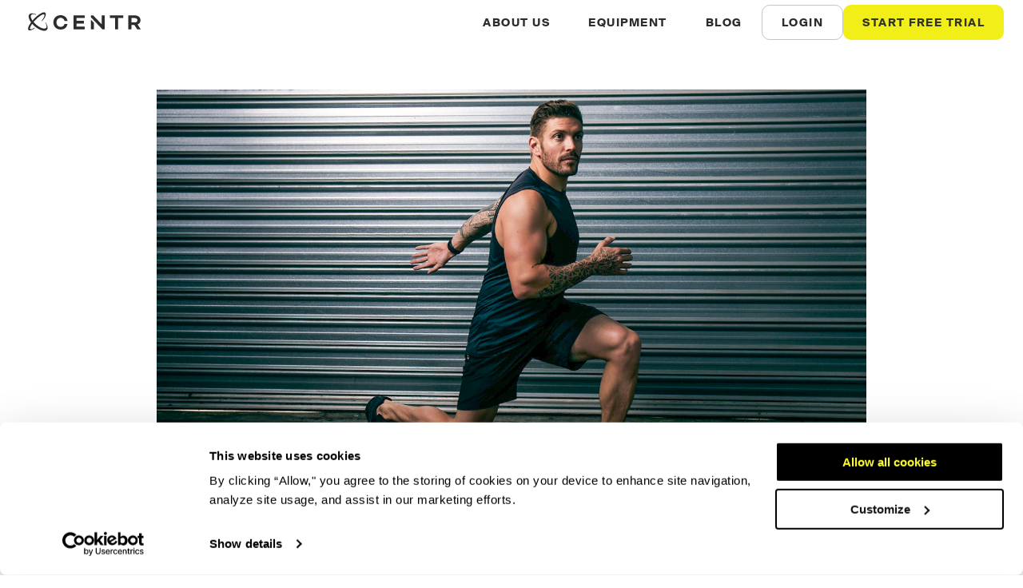

--- FILE ---
content_type: text/html; charset=utf-8
request_url: https://centr.com/workout/overview/0/20913/limitless-hiit-tester
body_size: 27107
content:
<!DOCTYPE html><html lang="en"><head><style>.overflow-wrapper {
            overflow: hidden;
              @supports (overflow:clip) {
                overflow: clip;
              }
            }</style><style>.grecaptcha-badge {
              visibility: hidden;
            }</style><meta charSet="utf-8"/><meta name="viewport" content="initial-scale=1.0, width=device-width"/><meta property="og:title" content="Limitless: HIIT tester"/><meta property="og:url" content="https://centr.com/workout/overview/0/20913/limitless-hiit-tester"/><meta property="og:description" content="Achieve your fitness and nutritional goals with Chris Hemsworth’s team of experts. Personalized exercise programs &amp; meal plans to find your Centr."/><meta property="og:image" content="https://cdn.centr.com/content/21000/20913/images/landscapewidemobile1x-cen23-222-limitless-bonus-workout-header-luke2-16.9.jpg"/><meta name="description" content="Achieve your fitness and nutritional goals with Chris Hemsworth’s team of experts. Personalized exercise programs &amp; meal plans to find your Centr."/><title>Limitless: HIIT tester</title><style>.async-hide { opacity: 0 !important}</style><script async="" id="recaptchaScript" src="https://www.google.com/recaptcha/enterprise.js?render=6LffEuQZAAAAACH3ev160CTou7xDC0A7FkegVGWD"></script><link rel="canonical" href="https://centr.com/workout/overview/0/20913/limitless-hiit-tester"/><script type="application/ld+json">{"@context":"https://schema.org","@type":"ExercisePlan","mainEntityOfPage":{"@type":"WebPage","@id":"https://centr.com/workout/overview/0/20913/limitless-hiit-tester"},"name":"Limitless: HIIT tester","headline":"Limitless: HIIT tester","description":""}</script><meta name="theme-color" content="#000000"/><meta name="msapplication-TileColor" content="#ffffff"/><meta name="msapplication-TileImage" content="https://prod-cdn.centr.com/deploy/static/icons/rebrand/ms-icon-144x144.png"/><meta name="msapplication-config" content="https://prod-cdn.centr.com/deploy/static/browserconfig.xml"/><link rel="apple-touch-icon" sizes="57x57" href="https://prod-cdn.centr.com/deploy/static/icons/rebrand/apple-icon-57x57.png"/><link rel="apple-touch-icon" sizes="60x60" href="https://prod-cdn.centr.com/deploy/static/icons/rebrand/apple-icon-60x60.png"/><link rel="apple-touch-icon" sizes="72x72" href="https://prod-cdn.centr.com/deploy/static/icons/rebrand/apple-icon-72x72.png"/><link rel="apple-touch-icon" sizes="76x76" href="https://prod-cdn.centr.com/deploy/static/icons/rebrand/apple-icon-76x76.png"/><link rel="apple-touch-icon" sizes="114x114" href="https://prod-cdn.centr.com/deploy/static/icons/rebrand/apple-icon-114x114.png"/><link rel="apple-touch-icon" sizes="120x120" href="https://prod-cdn.centr.com/deploy/static/icons/rebrand/apple-icon-120x120.png"/><link rel="apple-touch-icon" sizes="144x144" href="https://prod-cdn.centr.com/deploy/static/icons/rebrand/apple-icon-144x144.png"/><link rel="apple-touch-icon" sizes="152x152" href="https://prod-cdn.centr.com/deploy/static/icons/rebrand/apple-icon-152x152.png"/><link rel="apple-touch-icon" sizes="180x180" href="https://prod-cdn.centr.com/deploy/static/icons/rebrand/apple-icon-180x180.png"/><link rel="icon" type="image/png" sizes="192x192" href="https://prod-cdn.centr.com/deploy/static/icons/rebrand/android-icon-192x192.png"/><link rel="icon" type="image/png" sizes="32x32" href="https://prod-cdn.centr.com/deploy/static/icons/rebrand/favicon-32x32.png"/><link rel="icon" type="image/png" sizes="96x96" href="https://prod-cdn.centr.com/deploy/static/icons/rebrand/favicon-96x96.png"/><link rel="icon" type="image/png" sizes="16x16" href="https://prod-cdn.centr.com/deploy/static/icons/rebrand/favicon-16x16.png"/><link rel="icon" href="/icons/favicon-rebrand.ico" sizes="any"/><link rel="stylesheet" data-href="https://fonts.googleapis.com/css?family=Open+Sans:400,400i,600,600i,700,800i&amp;display=swap" data-optimized-fonts="true"/><meta name="next-head-count" content="33"/><script>
              !function(f,b,e,v,n,t,s)
              {if(f.fbq)return;n=f.fbq=function(){n.callMethod?
              n.callMethod.apply(n,arguments):n.queue.push(arguments)};
              if(!f._fbq)f._fbq=n;n.push=n;n.loaded=!0;n.version='2.0';
              n.queue=[];t=b.createElement(e);t.async=!0;
              t.src=v;s=b.getElementsByTagName(e)[0];
              s.parentNode.insertBefore(t,s)}(window, document,'script',
              'https://connect.facebook.net/en_US/fbevents.js');
              fbq('init', '476288590735205');
            </script><noscript><img height="1" width="1" style="display:none" alt="Meta Pixel" src="https://www.facebook.com/tr?id=476288590735205&amp;ev=PageView&amp;noscript=1"/></noscript><script>(function(w,d,s,l,i){w[l]=w[l]||[];w[l].push({'gtm.start':
            new Date().getTime(),event:'gtm.js'});var f=d.getElementsByTagName(s)[0],
            j=d.createElement(s),dl=l!='dataLayer'?'&l='+l:'';j.async=true;j.src=
            'https://www.googletagmanager.com/gtm.js?id='+i+dl;f.parentNode.insertBefore(j,f);
            })(window,document,'script','dataLayer','GTM-5RBJD4D');</script><script src="https://cdn.amplitude.com/script/98236a3473cb386e9002af333579e52c.js"></script><script>window.amplitude.add(window.sessionReplay.plugin({sampleRate: 0.1}));
              window.amplitude.init('98236a3473cb386e9002af333579e52c', {
                "fetchRemoteConfig": true,
                "autocapture": true
              });</script><script>window.dataLayer = window.dataLayer || [];</script><script type="text/javascript" src="https://www.datadoghq-browser-agent.com/us5/v5/datadog-logs.js"></script><script>window.DD_LOGS &&
                      window.DD_LOGS.init({
                        clientToken: 'puba9b8ee60ba098e0ebccfba52eeec803d',
                        service: 'web-home',
                        site: 'us5.datadoghq.com',
                        forwardErrorsToLogs: false,
                        sessionSampleRate: 100,
                        env: 'production'
                      });</script><noscript data-n-css=""></noscript><script defer="" nomodule="" src="/_next/static/chunks/polyfills-c67a75d1b6f99dc8.js"></script><script src="/_next/static/chunks/webpack-a1a299a1fb27c911.js" defer="" data-cookieconsent="ignore"></script><script src="/_next/static/chunks/framework-bb5c596eafb42b22.js" defer="" data-cookieconsent="ignore"></script><script src="/_next/static/chunks/main-5f57b26d3dbf25ee.js" defer="" data-cookieconsent="ignore"></script><script src="/_next/static/chunks/pages/_app-c33e1a08e8b49883.js" defer="" data-cookieconsent="ignore"></script><script src="/_next/static/chunks/617-7ff2d37f39b0ea78.js" defer="" data-cookieconsent="ignore"></script><script src="/_next/static/chunks/322-195d26d4253151b5.js" defer="" data-cookieconsent="ignore"></script><script src="/_next/static/chunks/748-3a508f434e35b932.js" defer="" data-cookieconsent="ignore"></script><script src="/_next/static/chunks/pages/workout/overview/%5BsetTypeId%5D/%5BcontentId%5D/%5Bslug%5D-6497d5ceeefd7fa7.js" defer="" data-cookieconsent="ignore"></script><script src="/_next/static/M1pr2YTzBkqmoDxjTplwz/_buildManifest.js" defer="" data-cookieconsent="ignore"></script><script src="/_next/static/M1pr2YTzBkqmoDxjTplwz/_ssgManifest.js" defer="" data-cookieconsent="ignore"></script><style id="__jsx-1321116868">html,body{width:100%;}</style><style id="jss-server-side">html{box-sizing:border-box;-webkit-font-smoothing:antialiased;-moz-osx-font-smoothing:grayscale}*,::after,::before{box-sizing:inherit}b,strong{font-weight:700}body{color:rgba(0,0,0,.87);margin:0;font-size:.875rem;font-family:Roboto,Helvetica,Arial,sans-serif;font-weight:400;line-height:1.43;letter-spacing:.01071em;background-color:#fafafa}@media print{body{background-color:#fff}}body::backdrop{background-color:#fafafa}.MuiPaper-root{color:#2f2c2c;transition:box-shadow .3s cubic-bezier(.4, 0, .2, 1) 0s;background-color:#fff}.MuiPaper-rounded{border-radius:10px}.MuiPaper-outlined{border:1px solid rgba(0,0,0,.12)}.MuiPaper-elevation0{box-shadow:none}.MuiPaper-elevation1{box-shadow:0 2px 1px -1px rgba(0,0,0,.2),0 1px 1px 0 rgba(0,0,0,.14),0 1px 3px 0 rgba(0,0,0,.12)}.MuiPaper-elevation2{box-shadow:0 3px 1px -2px rgba(0,0,0,.2),0 2px 2px 0 rgba(0,0,0,.14),0 1px 5px 0 rgba(0,0,0,.12)}.MuiPaper-elevation3{box-shadow:0 3px 3px -2px rgba(0,0,0,.2),0 3px 4px 0 rgba(0,0,0,.14),0 1px 8px 0 rgba(0,0,0,.12)}.MuiPaper-elevation4{box-shadow:0 2px 4px -1px rgba(0,0,0,.2),0 4px 5px 0 rgba(0,0,0,.14),0 1px 10px 0 rgba(0,0,0,.12)}.MuiPaper-elevation5{box-shadow:0 3px 5px -1px rgba(0,0,0,.2),0 5px 8px 0 rgba(0,0,0,.14),0 1px 14px 0 rgba(0,0,0,.12)}.MuiPaper-elevation6{box-shadow:0 3px 5px -1px rgba(0,0,0,.2),0 6px 10px 0 rgba(0,0,0,.14),0 1px 18px 0 rgba(0,0,0,.12)}.MuiPaper-elevation7{box-shadow:0 4px 5px -2px rgba(0,0,0,.2),0 7px 10px 1px rgba(0,0,0,.14),0 2px 16px 1px rgba(0,0,0,.12)}.MuiPaper-elevation8{box-shadow:0 5px 5px -3px rgba(0,0,0,.2),0 8px 10px 1px rgba(0,0,0,.14),0 3px 14px 2px rgba(0,0,0,.12)}.MuiPaper-elevation9{box-shadow:0 5px 6px -3px rgba(0,0,0,.2),0 9px 12px 1px rgba(0,0,0,.14),0 3px 16px 2px rgba(0,0,0,.12)}.MuiPaper-elevation10{box-shadow:0 6px 6px -3px rgba(0,0,0,.2),0 10px 14px 1px rgba(0,0,0,.14),0 4px 18px 3px rgba(0,0,0,.12)}.MuiPaper-elevation11{box-shadow:0 6px 7px -4px rgba(0,0,0,.2),0 11px 15px 1px rgba(0,0,0,.14),0 4px 20px 3px rgba(0,0,0,.12)}.MuiPaper-elevation12{box-shadow:0 7px 8px -4px rgba(0,0,0,.2),0 12px 17px 2px rgba(0,0,0,.14),0 5px 22px 4px rgba(0,0,0,.12)}.MuiPaper-elevation13{box-shadow:0 7px 8px -4px rgba(0,0,0,.2),0 13px 19px 2px rgba(0,0,0,.14),0 5px 24px 4px rgba(0,0,0,.12)}.MuiPaper-elevation14{box-shadow:0 7px 9px -4px rgba(0,0,0,.2),0 14px 21px 2px rgba(0,0,0,.14),0 5px 26px 4px rgba(0,0,0,.12)}.MuiPaper-elevation15{box-shadow:0 8px 9px -5px rgba(0,0,0,.2),0 15px 22px 2px rgba(0,0,0,.14),0 6px 28px 5px rgba(0,0,0,.12)}.MuiPaper-elevation16{box-shadow:0 8px 10px -5px rgba(0,0,0,.2),0 16px 24px 2px rgba(0,0,0,.14),0 6px 30px 5px rgba(0,0,0,.12)}.MuiPaper-elevation17{box-shadow:0 8px 11px -5px rgba(0,0,0,.2),0 17px 26px 2px rgba(0,0,0,.14),0 6px 32px 5px rgba(0,0,0,.12)}.MuiPaper-elevation18{box-shadow:0 9px 11px -5px rgba(0,0,0,.2),0 18px 28px 2px rgba(0,0,0,.14),0 7px 34px 6px rgba(0,0,0,.12)}.MuiPaper-elevation19{box-shadow:0 9px 12px -6px rgba(0,0,0,.2),0 19px 29px 2px rgba(0,0,0,.14),0 7px 36px 6px rgba(0,0,0,.12)}.MuiPaper-elevation20{box-shadow:0 10px 13px -6px rgba(0,0,0,.2),0 20px 31px 3px rgba(0,0,0,.14),0 8px 38px 7px rgba(0,0,0,.12)}.MuiPaper-elevation21{box-shadow:0 10px 13px -6px rgba(0,0,0,.2),0 21px 33px 3px rgba(0,0,0,.14),0 8px 40px 7px rgba(0,0,0,.12)}.MuiPaper-elevation22{box-shadow:0 10px 14px -6px rgba(0,0,0,.2),0 22px 35px 3px rgba(0,0,0,.14),0 8px 42px 7px rgba(0,0,0,.12)}.MuiPaper-elevation23{box-shadow:0 11px 14px -7px rgba(0,0,0,.2),0 23px 36px 3px rgba(0,0,0,.14),0 9px 44px 8px rgba(0,0,0,.12)}.MuiPaper-elevation24{box-shadow:0 11px 15px -7px rgba(0,0,0,.2),0 24px 38px 3px rgba(0,0,0,.14),0 9px 46px 8px rgba(0,0,0,.12)}.MuiAppBar-root{width:100%;display:flex;z-index:1100;box-sizing:border-box;flex-shrink:0;flex-direction:column}.MuiAppBar-positionFixed{top:0;left:auto;right:0;position:fixed}@media print{.MuiAppBar-positionFixed{position:absolute}}.MuiAppBar-positionAbsolute{top:0;left:auto;right:0;position:absolute}.MuiAppBar-positionSticky{top:0;left:auto;right:0;position:sticky}.MuiAppBar-positionStatic{position:static}.MuiAppBar-positionRelative{position:relative}.MuiAppBar-colorDefault{color:rgba(0,0,0,.87);background-color:#f5f5f5}.MuiAppBar-colorPrimary{color:rgba(23,28,33,.87);background-color:#f1ef17}.MuiAppBar-colorSecondary{color:#fff;background-color:#2f2c2c}.MuiAppBar-colorInherit{color:inherit}.MuiAppBar-colorTransparent{color:inherit;background-color:transparent}.MuiSvgIcon-root{fill:currentColor;width:1em;height:1em;display:inline-block;font-size:1.5rem;transition:fill .2s cubic-bezier(.4, 0, .2, 1) 0s;flex-shrink:0;user-select:none}.MuiSvgIcon-colorPrimary{color:#f1ef17}.MuiSvgIcon-colorSecondary{color:#2f2c2c}.MuiSvgIcon-colorAction{color:rgba(0,0,0,.54)}.MuiSvgIcon-colorError{color:#ba1a1a}.MuiSvgIcon-colorDisabled{color:rgba(0,0,0,.26)}.MuiSvgIcon-fontSizeInherit{font-size:inherit}.MuiSvgIcon-fontSizeSmall{font-size:1.25rem}.MuiSvgIcon-fontSizeLarge{font-size:2.1875rem}.jss1{top:0;color:#2f2c2c;width:100%;z-index:100;position:sticky;background-color:#fff}.jss2{height:56px;display:flex;align-items:center;justify-content:space-between}@media (min-width:0px){.jss2{padding-left:16px;padding-right:16px}}@media (min-width:360px){.jss2{padding-left:16px;padding-right:16px}}@media (min-width:576px){.jss2{padding-left:16px;padding-right:16px}}@media (min-width:888px){.jss2{padding-left:24px;padding-right:24px}}@media (min-width:1200px){.jss2{padding-left:24px;padding-right:24px}}.jss3{display:flex;margin-top:auto;margin-bottom:auto;flex-direction:row}.jss4{margin-top:56px}.jss5{top:55px;padding-top:16px;padding-bottom:16px}@media (min-width:0px){.jss6{width:100%}}@media (min-width:360px){.jss6{width:100%}}@media (min-width:576px){.jss6{width:100%}}@media (min-width:888px){.jss6{width:888px}}.jss7{margin-left:auto;margin-right:auto}@media (min-width:0px){.jss7{width:100%}}@media (min-width:360px){.jss7{width:100%}}@media (min-width:576px){.jss7{width:100%}}@media (min-width:888px){.jss7{width:83.33333333333334%}}.jss8{margin-bottom:32px}@media (min-width:0px){.jss8{padding-left:16px;padding-right:16px}}@media (min-width:360px){.jss8{padding-left:16px;padding-right:16px}}@media (min-width:576px){.jss8{padding-left:16px;padding-right:16px}}@media (min-width:888px){.jss8{padding-left:0;padding-right:0}}@media (min-width:0px){.jss10{padding-left:16px;padding-right:16px}}@media (min-width:360px){.jss10{padding-left:16px;padding-right:16px}}@media (min-width:576px){.jss10{padding-left:16px;padding-right:16px}}@media (min-width:888px){.jss10{padding-left:0;padding-right:0}}.jss13{width:100%;display:flex;padding-top:32px;padding-bottom:4px}@media (min-width:0px){.jss13{padding-left:16px;padding-right:16px}}@media (min-width:360px){.jss13{padding-left:16px;padding-right:16px}}@media (min-width:576px){.jss13{padding-left:16px;padding-right:16px}}@media (min-width:888px){.jss13{padding-left:0;padding-right:0}}.jss14{width:100%;display:flex;padding-top:4px;flex-direction:column;padding-bottom:16px}@media (min-width:0px){.jss14{padding-left:16px;padding-right:16px}}@media (min-width:360px){.jss14{padding-left:16px;padding-right:16px}}@media (min-width:576px){.jss14{padding-left:16px;padding-right:16px}}@media (min-width:888px){.jss14{padding-left:0;padding-right:0}}.jss15{width:100%;display:flex;padding-top:16px;padding-bottom:16px}@media (min-width:0px){.jss15{padding-left:16px;padding-right:16px;background-color:#ece8e1}}@media (min-width:888px){.jss15{padding-left:0;padding-right:0;background-color:unset}}.jss16{display:flex}.jss19{min-width:106px}.jss20{padding-top:0;padding-left:16px;padding-right:16px;padding-bottom:0}.jss22{display:flex;align-items:center;padding-right:16px;justify-content:center}.jss24{display:flex}.jss27{min-width:106px}.jss28{padding-top:0;padding-left:16px;padding-right:16px;padding-bottom:0}.jss30{display:flex;align-items:center;padding-right:16px;justify-content:center}.jss34{width:100%;display:flex;padding-top:32px;padding-bottom:4px}@media (min-width:0px){.jss34{padding-left:16px;padding-right:16px}}@media (min-width:360px){.jss34{padding-left:16px;padding-right:16px}}@media (min-width:576px){.jss34{padding-left:16px;padding-right:16px}}@media (min-width:888px){.jss34{padding-left:0;padding-right:0}}.jss35{width:100%;display:flex;padding-top:4px;flex-direction:column;padding-bottom:16px}@media (min-width:0px){.jss35{padding-left:16px;padding-right:16px}}@media (min-width:360px){.jss35{padding-left:16px;padding-right:16px}}@media (min-width:576px){.jss35{padding-left:16px;padding-right:16px}}@media (min-width:888px){.jss35{padding-left:0;padding-right:0}}.jss36{width:100%;display:flex;padding-top:16px;padding-bottom:16px}@media (min-width:0px){.jss36{padding-left:16px;padding-right:16px;background-color:#ece8e1}}@media (min-width:888px){.jss36{padding-left:0;padding-right:0;background-color:unset}}.jss37{display:flex}.jss40{min-width:106px}.jss41{padding-top:0;padding-left:16px;padding-right:16px;padding-bottom:0}.jss43{display:flex;align-items:center;padding-right:16px;justify-content:center}.jss45{display:flex}.jss48{min-width:106px}.jss49{padding-top:0;padding-left:16px;padding-right:16px;padding-bottom:0}.jss51{display:flex;align-items:center;padding-right:16px;justify-content:center}.jss55{width:100%;display:flex;padding-top:32px;padding-bottom:4px}@media (min-width:0px){.jss55{padding-left:16px;padding-right:16px}}@media (min-width:360px){.jss55{padding-left:16px;padding-right:16px}}@media (min-width:576px){.jss55{padding-left:16px;padding-right:16px}}@media (min-width:888px){.jss55{padding-left:0;padding-right:0}}.jss56{width:100%;display:flex;padding-top:4px;flex-direction:column;padding-bottom:16px}@media (min-width:0px){.jss56{padding-left:16px;padding-right:16px}}@media (min-width:360px){.jss56{padding-left:16px;padding-right:16px}}@media (min-width:576px){.jss56{padding-left:16px;padding-right:16px}}@media (min-width:888px){.jss56{padding-left:0;padding-right:0}}.jss57{width:100%;display:flex;padding-top:16px;padding-bottom:16px}@media (min-width:0px){.jss57{padding-left:16px;padding-right:16px;background-color:#ece8e1}}@media (min-width:888px){.jss57{padding-left:0;padding-right:0;background-color:unset}}.jss58{display:flex}.jss61{min-width:106px}.jss62{padding-top:0;padding-left:16px;padding-right:16px;padding-bottom:0}.jss64{display:flex;align-items:center;padding-right:16px;justify-content:center}.jss66{display:flex}.jss69{min-width:106px}.jss70{padding-top:0;padding-left:16px;padding-right:16px;padding-bottom:0}.jss72{display:flex;align-items:center;padding-right:16px;justify-content:center}.jss76{width:100%;display:flex;padding-top:32px;padding-bottom:4px}@media (min-width:0px){.jss76{padding-left:16px;padding-right:16px}}@media (min-width:360px){.jss76{padding-left:16px;padding-right:16px}}@media (min-width:576px){.jss76{padding-left:16px;padding-right:16px}}@media (min-width:888px){.jss76{padding-left:0;padding-right:0}}.jss77{width:100%;display:flex;padding-top:4px;flex-direction:column;padding-bottom:16px}@media (min-width:0px){.jss77{padding-left:16px;padding-right:16px}}@media (min-width:360px){.jss77{padding-left:16px;padding-right:16px}}@media (min-width:576px){.jss77{padding-left:16px;padding-right:16px}}@media (min-width:888px){.jss77{padding-left:0;padding-right:0}}.jss78{width:100%;display:flex;padding-top:16px;padding-bottom:16px}@media (min-width:0px){.jss78{padding-left:16px;padding-right:16px;background-color:#ece8e1}}@media (min-width:888px){.jss78{padding-left:0;padding-right:0;background-color:unset}}.jss79{display:flex}.jss82{min-width:106px}.jss83{padding-top:0;padding-left:16px;padding-right:16px;padding-bottom:0}.jss85{display:flex;align-items:center;padding-right:16px;justify-content:center}.jss87{display:flex}.jss90{min-width:106px}.jss91{padding-top:0;padding-left:16px;padding-right:16px;padding-bottom:0}.jss93{display:flex;align-items:center;padding-right:16px;justify-content:center}.jss97{width:100%;display:flex;padding-top:32px;padding-bottom:4px}@media (min-width:0px){.jss97{padding-left:16px;padding-right:16px}}@media (min-width:360px){.jss97{padding-left:16px;padding-right:16px}}@media (min-width:576px){.jss97{padding-left:16px;padding-right:16px}}@media (min-width:888px){.jss97{padding-left:0;padding-right:0}}.jss98{width:100%;display:flex;padding-top:4px;flex-direction:column;padding-bottom:16px}@media (min-width:0px){.jss98{padding-left:16px;padding-right:16px}}@media (min-width:360px){.jss98{padding-left:16px;padding-right:16px}}@media (min-width:576px){.jss98{padding-left:16px;padding-right:16px}}@media (min-width:888px){.jss98{padding-left:0;padding-right:0}}.jss99{width:100%;display:flex;padding-top:16px;padding-bottom:16px}@media (min-width:0px){.jss99{padding-left:16px;padding-right:16px;background-color:#ece8e1}}@media (min-width:888px){.jss99{padding-left:0;padding-right:0;background-color:unset}}.jss100{display:flex}.jss103{min-width:106px}.jss104{padding-top:0;padding-left:16px;padding-right:16px;padding-bottom:0}.jss106{display:flex;align-items:center;padding-right:16px;justify-content:center}.jss108{display:flex}.jss111{min-width:106px}.jss112{padding-top:0;padding-left:16px;padding-right:16px;padding-bottom:0}.jss114{display:flex;align-items:center;padding-right:16px;justify-content:center}.jss116{margin-left:auto;margin-right:auto;margin-bottom:16px}@media (min-width:0px){.jss116{width:100%}}@media (min-width:360px){.jss116{width:100%}}@media (min-width:576px){.jss116{width:100%}}@media (min-width:888px){.jss116{width:83.33333333333334%}}@media (min-width:0px){.jss117{padding-left:16px;padding-right:16px}}@media (min-width:360px){.jss117{padding-left:16px;padding-right:16px}}@media (min-width:576px){.jss117{padding-left:16px;padding-right:16px}}@media (min-width:888px){.jss117{padding-left:0;padding-right:0}}.jss118{margin-bottom:56px}.jss120{margin-top:48px;margin-bottom:48px}.jss121{display:flex;margin-bottom:16px;flex-direction:row}.jss122{max-height:32px;padding-bottom:0}.jss123{margin-left:24px}.jss124{min-height:0}.jss125{display:flex;margin-bottom:16px;flex-direction:row}.jss126{max-height:32px;padding-bottom:0}.jss127{margin-left:24px}.jss128{min-height:0}.jss129{display:flex;flex-direction:row}.jss130{max-height:32px;padding-bottom:0}.jss131{margin-left:24px}.jss132{min-height:0}.MuiButtonBase-root{color:inherit;border:0;cursor:pointer;margin:0;display:inline-flex;outline:0;padding:0;position:relative;align-items:center;user-select:none;border-radius:0;vertical-align:middle;-moz-appearance:none;justify-content:center;text-decoration:none;background-color:transparent;-webkit-appearance:none;-webkit-tap-highlight-color:transparent}.MuiButtonBase-root::-moz-focus-inner{border-style:none}.MuiButtonBase-root.Mui-disabled{cursor:default;pointer-events:none}@media print{.MuiButtonBase-root{color-adjust:exact}}.MuiButton-root{color:#2f2c2c;padding:6px 16px;font-size:14px;min-width:64px;box-sizing:border-box;transition:background-color 250ms cubic-bezier(.4, 0, .2, 1) 0s,box-shadow 250ms cubic-bezier(.4, 0, .2, 1) 0s,border 250ms cubic-bezier(.4, 0, .2, 1) 0s;font-family:'Suisse Intl',Helvetica,Arial,sans-serif;font-weight:700;line-height:normal;border-radius:10px;letter-spacing:1.5px;text-transform:uppercase}.MuiButton-root:hover{text-decoration:none;background-color:rgba(47,44,44,.08)}.MuiButton-root.Mui-disabled{color:rgba(0,0,0,.26)}@media (hover:none){.MuiButton-root:hover{background-color:transparent}}.MuiButton-root:hover.Mui-disabled{background-color:transparent}.MuiButton-label{width:100%;display:inherit;align-items:inherit;justify-content:inherit}.MuiButton-text{padding:6px 8px}.MuiButton-textPrimary{color:#f1ef17}.MuiButton-textPrimary:hover{background-color:rgba(241,239,23,.08)}@media (hover:none){.MuiButton-textPrimary:hover{background-color:transparent}}.MuiButton-textSecondary{color:#2f2c2c}.MuiButton-textSecondary:hover{background-color:rgba(47,44,44,.08)}@media (hover:none){.MuiButton-textSecondary:hover{background-color:transparent}}.MuiButton-outlined{border:1px solid rgba(0,0,0,.23);padding:5px 15px}.MuiButton-outlined.Mui-disabled{border:1px solid rgba(0,0,0,.12)}.MuiButton-outlinedPrimary{color:#f1ef17;border:1px solid rgba(241,239,23,.5)}.MuiButton-outlinedPrimary:hover{border:1px solid #f1ef17;background-color:rgba(241,239,23,.08)}@media (hover:none){.MuiButton-outlinedPrimary:hover{background-color:transparent}}.MuiButton-outlinedSecondary{color:#2f2c2c;border:1px solid rgba(47,44,44,.5)}.MuiButton-outlinedSecondary:hover{border:1px solid #2f2c2c;background-color:rgba(47,44,44,.08)}.MuiButton-outlinedSecondary.Mui-disabled{border:1px solid rgba(0,0,0,.26)}@media (hover:none){.MuiButton-outlinedSecondary:hover{background-color:transparent}}.MuiButton-contained{color:rgba(0,0,0,.87);box-shadow:0 3px 1px -2px rgba(0,0,0,.2),0 2px 2px 0 rgba(0,0,0,.14),0 1px 5px 0 rgba(0,0,0,.12);background-color:#e0e0e0}.MuiButton-contained:hover{box-shadow:0 2px 4px -1px rgba(0,0,0,.2),0 4px 5px 0 rgba(0,0,0,.14),0 1px 10px 0 rgba(0,0,0,.12);background-color:#d5d5d5}.MuiButton-contained.Mui-focusVisible{box-shadow:0 3px 5px -1px rgba(0,0,0,.2),0 6px 10px 0 rgba(0,0,0,.14),0 1px 18px 0 rgba(0,0,0,.12)}.MuiButton-contained:active{box-shadow:0 5px 5px -3px rgba(0,0,0,.2),0 8px 10px 1px rgba(0,0,0,.14),0 3px 14px 2px rgba(0,0,0,.12)}.MuiButton-contained.Mui-disabled{color:rgba(0,0,0,.26);box-shadow:none;background-color:rgba(0,0,0,.12)}@media (hover:none){.MuiButton-contained:hover{box-shadow:0 3px 1px -2px rgba(0,0,0,.2),0 2px 2px 0 rgba(0,0,0,.14),0 1px 5px 0 rgba(0,0,0,.12);background-color:#e0e0e0}}.MuiButton-contained:hover.Mui-disabled{background-color:rgba(0,0,0,.12)}.MuiButton-containedPrimary{color:rgba(23,28,33,.87);background-color:#f1ef17}.MuiButton-containedPrimary:hover{background-color:#c1bf42}@media (hover:none){.MuiButton-containedPrimary:hover{background-color:#f1ef17}}.MuiButton-containedSecondary{color:#fff;background-color:#2f2c2c}.MuiButton-containedSecondary:hover{background-color:#3c3c32}@media (hover:none){.MuiButton-containedSecondary:hover{background-color:#2f2c2c}}.MuiButton-disableElevation{box-shadow:none}.MuiButton-disableElevation:hover{box-shadow:none}.MuiButton-disableElevation.Mui-focusVisible{box-shadow:none}.MuiButton-disableElevation:active{box-shadow:none}.MuiButton-disableElevation.Mui-disabled{box-shadow:none}.MuiButton-colorInherit{color:inherit;border-color:currentColor}.MuiButton-textSizeSmall{padding:4px 5px;font-size:.8125rem}.MuiButton-textSizeLarge{padding:8px 11px;font-size:.9375rem}.MuiButton-outlinedSizeSmall{padding:3px 9px;font-size:.8125rem}.MuiButton-outlinedSizeLarge{padding:7px 21px;font-size:.9375rem}.MuiButton-containedSizeSmall{padding:4px 10px;font-size:.8125rem}.MuiButton-containedSizeLarge{padding:8px 22px;font-size:.9375rem}.MuiButton-fullWidth{width:100%}.MuiButton-startIcon{display:inherit;margin-left:-4px;margin-right:8px}.MuiButton-startIcon.MuiButton-iconSizeSmall{margin-left:-2px}.MuiButton-endIcon{display:inherit;margin-left:8px;margin-right:-4px}.MuiButton-endIcon.MuiButton-iconSizeSmall{margin-right:-2px}.MuiButton-iconSizeSmall>:first-child{font-size:18px}.MuiButton-iconSizeMedium>:first-child{font-size:20px}.MuiButton-iconSizeLarge>:first-child{font-size:22px}.MuiCollapse-root{height:0;overflow:hidden;transition:height .3s cubic-bezier(.4, 0, .2, 1) 0s}.MuiCollapse-entered{height:auto;overflow:visible}.MuiCollapse-hidden{visibility:hidden}.MuiCollapse-wrapper{display:flex}.MuiCollapse-wrapperInner{width:100%}.MuiIconButton-root{flex:0 0 auto;color:rgba(0,0,0,.54);padding:12px;overflow:visible;font-size:1.5rem;text-align:center;transition:background-color 150ms cubic-bezier(.4, 0, .2, 1) 0s;border-radius:50%}.MuiIconButton-root:hover{background-color:rgba(0,0,0,.08)}.MuiIconButton-root.Mui-disabled{color:rgba(0,0,0,.26);background-color:transparent}@media (hover:none){.MuiIconButton-root:hover{background-color:transparent}}.MuiIconButton-edgeStart{margin-left:-12px}.MuiIconButton-sizeSmall.MuiIconButton-edgeStart{margin-left:-3px}.MuiIconButton-edgeEnd{margin-right:-12px}.MuiIconButton-sizeSmall.MuiIconButton-edgeEnd{margin-right:-3px}.MuiIconButton-colorInherit{color:inherit}.MuiIconButton-colorPrimary{color:#f1ef17}.MuiIconButton-colorPrimary:hover{background-color:rgba(241,239,23,.08)}@media (hover:none){.MuiIconButton-colorPrimary:hover{background-color:transparent}}.MuiIconButton-colorSecondary{color:#2f2c2c}.MuiIconButton-colorSecondary:hover{background-color:rgba(47,44,44,.08)}@media (hover:none){.MuiIconButton-colorSecondary:hover{background-color:transparent}}.MuiIconButton-sizeSmall{padding:3px;font-size:1.125rem}.MuiIconButton-label{width:100%;display:flex;align-items:inherit;justify-content:inherit}.MuiTypography-root{margin:0}.MuiTypography-body2{font-size:14px;font-family:'Suisse Intl',Helvetica,Arial,sans-serif;font-weight:400;line-height:1.4;letter-spacing:.4px;font-feature-settings:"pnum" on,"lnum" on}.MuiTypography-body1{font-size:16px;font-style:normal;font-family:'Suisse Intl',Helvetica,Arial,sans-serif;font-weight:400;line-height:1.4;letter-spacing:.2px}.MuiTypography-caption{font-size:12px;font-family:'Suisse Intl',Helvetica,Arial,sans-serif;font-weight:450;line-height:1.3;letter-spacing:.15px}.MuiTypography-button{font-size:14px;font-family:'Suisse Intl',Helvetica,Arial,sans-serif;font-weight:700;line-height:normal;letter-spacing:1.5px;text-transform:uppercase}.MuiTypography-h1{font-size:78px;font-style:normal;font-family:Degular,sans-serif;font-weight:800;line-height:.85;letter-spacing:2px;text-transform:uppercase}.MuiTypography-h2{font-size:48px;font-style:normal;font-family:Degular,sans-serif;font-weight:800;line-height:.9;letter-spacing:1px;text-transform:uppercase}.MuiTypography-h3{font-size:32px;font-style:normal;margin-top:.75px;font-family:Degular,sans-serif;font-weight:800;line-height:.95;letter-spacing:.75px;text-transform:uppercase}.MuiTypography-h4{font-size:28px;font-style:normal;font-family:'Suisse Intl',Helvetica,Arial,sans-serif;font-weight:700;line-height:1.15;letter-spacing:.4px}.MuiTypography-h5{font-size:24px;font-style:normal;font-family:'Suisse Intl',Helvetica,Arial,sans-serif;font-weight:700;line-height:1.15;letter-spacing:.3px}.MuiTypography-h6{font-size:20px;font-style:normal;font-family:'Suisse Intl',Helvetica,Arial,sans-serif;font-weight:700;line-height:1.2;letter-spacing:.3px}.MuiTypography-subtitle1{font-size:16px;font-style:normal;font-family:'Suisse Intl',Helvetica,Arial,sans-serif;font-weight:700;line-height:1.4;letter-spacing:.2px}.MuiTypography-subtitle2{font-size:14px;font-style:normal;font-family:'Suisse Intl',Helvetica,Arial,sans-serif;font-weight:700;line-height:1.4;letter-spacing:.4px}.MuiTypography-overline{font-size:12px;font-style:normal;font-family:'Suisse Intl',Helvetica,Arial,sans-serif;font-weight:700;line-height:1.5;letter-spacing:.8px;text-transform:uppercase}.MuiTypography-srOnly{width:1px;height:1px;overflow:hidden;position:absolute}.MuiTypography-alignLeft{text-align:left}.MuiTypography-alignCenter{text-align:center}.MuiTypography-alignRight{text-align:right}.MuiTypography-alignJustify{text-align:justify}.MuiTypography-noWrap{overflow:hidden;white-space:nowrap;text-overflow:ellipsis}.MuiTypography-gutterBottom{margin-bottom:.35em}.MuiTypography-paragraph{margin-bottom:16px}.MuiTypography-colorInherit{color:inherit}.MuiTypography-colorPrimary{color:#f1ef17}.MuiTypography-colorSecondary{color:#2f2c2c}.MuiTypography-colorTextPrimary{color:#2f2c2c}.MuiTypography-colorTextSecondary{color:#5a5454}.MuiTypography-colorError{color:#ba1a1a}.MuiTypography-displayInline{display:inline}.MuiTypography-displayBlock{display:block}.MuiContainer-root{width:100%;display:block;box-sizing:border-box;margin-left:auto;margin-right:auto;padding-left:16px;padding-right:16px}@media (min-width:360px){.MuiContainer-root{padding-left:24px;padding-right:24px}}.MuiContainer-disableGutters{padding-left:0;padding-right:0}@media (min-width:360px){.MuiContainer-fixed{max-width:360px}}@media (min-width:576px){.MuiContainer-fixed{max-width:576px}}@media (min-width:888px){.MuiContainer-fixed{max-width:888px}}@media (min-width:1200px){.MuiContainer-fixed{max-width:1200px}}@media (min-width:1366px){.MuiContainer-fixed{max-width:1366px}}@media (min-width:1800px){.MuiContainer-fixed{max-width:1800px}}@media (min-width:2200px){.MuiContainer-fixed{max-width:2200px}}@media (min-width:0px){.MuiContainer-maxWidthXs{max-width:444px}}@media (min-width:360px){.MuiContainer-maxWidthSm{max-width:360px}}@media (min-width:576px){.MuiContainer-maxWidthMd{max-width:576px}}@media (min-width:888px){.MuiContainer-maxWidthLg{max-width:888px}}@media (min-width:1200px){.MuiContainer-maxWidthXl{max-width:1200px}}@media print{.MuiDialog-root{position:absolute!important}}.MuiDialog-scrollPaper{display:flex;align-items:center;justify-content:center}.MuiDialog-scrollBody{overflow-x:hidden;overflow-y:auto;text-align:center}.MuiDialog-scrollBody:after{width:0;height:100%;content:"";display:inline-block;vertical-align:middle}.MuiDialog-container{height:100%;outline:0}@media print{.MuiDialog-container{height:auto}}.MuiDialog-paper{margin:32px;position:relative;overflow-y:auto}@media print{.MuiDialog-paper{box-shadow:none;overflow-y:visible}}.MuiDialog-paperScrollPaper{display:flex;max-height:calc(100% - 64px);flex-direction:column}.MuiDialog-paperScrollBody{display:inline-block;text-align:left;vertical-align:middle}.MuiDialog-paperWidthFalse{max-width:calc(100% - 64px)}.MuiDialog-paperWidthXs{max-width:444px}@media (max-width:507.95px){.MuiDialog-paperWidthXs.MuiDialog-paperScrollBody{max-width:calc(100% - 64px)}}.MuiDialog-paperWidthSm{max-width:360px}@media (max-width:423.95px){.MuiDialog-paperWidthSm.MuiDialog-paperScrollBody{max-width:calc(100% - 64px)}}.MuiDialog-paperWidthMd{max-width:576px}@media (max-width:639.95px){.MuiDialog-paperWidthMd.MuiDialog-paperScrollBody{max-width:calc(100% - 64px)}}.MuiDialog-paperWidthLg{max-width:888px}@media (max-width:951.95px){.MuiDialog-paperWidthLg.MuiDialog-paperScrollBody{max-width:calc(100% - 64px)}}.MuiDialog-paperWidthXl{max-width:1200px}@media (max-width:1263.95px){.MuiDialog-paperWidthXl.MuiDialog-paperScrollBody{max-width:calc(100% - 64px)}}.MuiDialog-paperFullWidth{width:calc(100% - 64px)}.MuiDialog-paperFullScreen{width:100%;height:100%;margin:0;max-width:100%;max-height:none;border-radius:0}.MuiDialog-paperFullScreen.MuiDialog-paperScrollBody{margin:0;max-width:100%}.MuiDivider-root{border:none;height:1px;margin:0;flex-shrink:0;background-color:rgba(0,0,0,.12)}.MuiDivider-absolute{left:0;width:100%;bottom:0;position:absolute}.MuiDivider-inset{margin-left:72px}.MuiDivider-light{background-color:rgba(0,0,0,.08)}.MuiDivider-middle{margin-left:16px;margin-right:16px}.MuiDivider-vertical{width:1px;height:100%}.MuiDivider-flexItem{height:auto;align-self:stretch}.MuiDrawer-docked{flex:0 0 auto}.MuiDrawer-paper{top:0;flex:1 0 auto;height:100%;display:flex;outline:0;z-index:1200;position:fixed;overflow-y:auto;flex-direction:column;-webkit-overflow-scrolling:touch}.MuiDrawer-paperAnchorLeft{left:0;right:auto}.MuiDrawer-paperAnchorRight{left:auto;right:0}.MuiDrawer-paperAnchorTop{top:0;left:0;right:0;bottom:auto;height:auto;max-height:100%}.MuiDrawer-paperAnchorBottom{top:auto;left:0;right:0;bottom:0;height:auto;max-height:100%}.MuiDrawer-paperAnchorDockedLeft{border-right:1px solid rgba(0,0,0,.12)}.MuiDrawer-paperAnchorDockedTop{border-bottom:1px solid rgba(0,0,0,.12)}.MuiDrawer-paperAnchorDockedRight{border-left:1px solid rgba(0,0,0,.12)}.MuiDrawer-paperAnchorDockedBottom{border-top:1px solid rgba(0,0,0,.12)}.MuiGrid-container{width:100%;display:flex;flex-wrap:wrap;box-sizing:border-box}.MuiGrid-item{margin:0;box-sizing:border-box}.MuiGrid-zeroMinWidth{min-width:0}.MuiGrid-direction-xs-column{flex-direction:column}.MuiGrid-direction-xs-column-reverse{flex-direction:column-reverse}.MuiGrid-direction-xs-row-reverse{flex-direction:row-reverse}.MuiGrid-wrap-xs-nowrap{flex-wrap:nowrap}.MuiGrid-wrap-xs-wrap-reverse{flex-wrap:wrap-reverse}.MuiGrid-align-items-xs-center{align-items:center}.MuiGrid-align-items-xs-flex-start{align-items:flex-start}.MuiGrid-align-items-xs-flex-end{align-items:flex-end}.MuiGrid-align-items-xs-baseline{align-items:baseline}.MuiGrid-align-content-xs-center{align-content:center}.MuiGrid-align-content-xs-flex-start{align-content:flex-start}.MuiGrid-align-content-xs-flex-end{align-content:flex-end}.MuiGrid-align-content-xs-space-between{align-content:space-between}.MuiGrid-align-content-xs-space-around{align-content:space-around}.MuiGrid-justify-content-xs-center{justify-content:center}.MuiGrid-justify-content-xs-flex-end{justify-content:flex-end}.MuiGrid-justify-content-xs-space-between{justify-content:space-between}.MuiGrid-justify-content-xs-space-around{justify-content:space-around}.MuiGrid-justify-content-xs-space-evenly{justify-content:space-evenly}.MuiGrid-spacing-xs-1{width:calc(100% + 8px);margin:-4px}.MuiGrid-spacing-xs-1>.MuiGrid-item{padding:4px}.MuiGrid-spacing-xs-2{width:calc(100% + 16px);margin:-8px}.MuiGrid-spacing-xs-2>.MuiGrid-item{padding:8px}.MuiGrid-spacing-xs-3{width:calc(100% + 24px);margin:-12px}.MuiGrid-spacing-xs-3>.MuiGrid-item{padding:12px}.MuiGrid-spacing-xs-4{width:calc(100% + 32px);margin:-16px}.MuiGrid-spacing-xs-4>.MuiGrid-item{padding:16px}.MuiGrid-spacing-xs-5{width:calc(100% + 40px);margin:-20px}.MuiGrid-spacing-xs-5>.MuiGrid-item{padding:20px}.MuiGrid-spacing-xs-6{width:calc(100% + 48px);margin:-24px}.MuiGrid-spacing-xs-6>.MuiGrid-item{padding:24px}.MuiGrid-spacing-xs-7{width:calc(100% + 56px);margin:-28px}.MuiGrid-spacing-xs-7>.MuiGrid-item{padding:28px}.MuiGrid-spacing-xs-8{width:calc(100% + 64px);margin:-32px}.MuiGrid-spacing-xs-8>.MuiGrid-item{padding:32px}.MuiGrid-spacing-xs-9{width:calc(100% + 72px);margin:-36px}.MuiGrid-spacing-xs-9>.MuiGrid-item{padding:36px}.MuiGrid-spacing-xs-10{width:calc(100% + 80px);margin:-40px}.MuiGrid-spacing-xs-10>.MuiGrid-item{padding:40px}.MuiGrid-grid-xs-auto{flex-grow:0;max-width:none;flex-basis:auto}.MuiGrid-grid-xs-true{flex-grow:1;max-width:100%;flex-basis:0}.MuiGrid-grid-xs-1{flex-grow:0;max-width:8.333333%;flex-basis:8.333333%}.MuiGrid-grid-xs-2{flex-grow:0;max-width:16.666667%;flex-basis:16.666667%}.MuiGrid-grid-xs-3{flex-grow:0;max-width:25%;flex-basis:25%}.MuiGrid-grid-xs-4{flex-grow:0;max-width:33.333333%;flex-basis:33.333333%}.MuiGrid-grid-xs-5{flex-grow:0;max-width:41.666667%;flex-basis:41.666667%}.MuiGrid-grid-xs-6{flex-grow:0;max-width:50%;flex-basis:50%}.MuiGrid-grid-xs-7{flex-grow:0;max-width:58.333333%;flex-basis:58.333333%}.MuiGrid-grid-xs-8{flex-grow:0;max-width:66.666667%;flex-basis:66.666667%}.MuiGrid-grid-xs-9{flex-grow:0;max-width:75%;flex-basis:75%}.MuiGrid-grid-xs-10{flex-grow:0;max-width:83.333333%;flex-basis:83.333333%}.MuiGrid-grid-xs-11{flex-grow:0;max-width:91.666667%;flex-basis:91.666667%}.MuiGrid-grid-xs-12{flex-grow:0;max-width:100%;flex-basis:100%}@media (min-width:360px){.MuiGrid-grid-sm-auto{flex-grow:0;max-width:none;flex-basis:auto}.MuiGrid-grid-sm-true{flex-grow:1;max-width:100%;flex-basis:0}.MuiGrid-grid-sm-1{flex-grow:0;max-width:8.333333%;flex-basis:8.333333%}.MuiGrid-grid-sm-2{flex-grow:0;max-width:16.666667%;flex-basis:16.666667%}.MuiGrid-grid-sm-3{flex-grow:0;max-width:25%;flex-basis:25%}.MuiGrid-grid-sm-4{flex-grow:0;max-width:33.333333%;flex-basis:33.333333%}.MuiGrid-grid-sm-5{flex-grow:0;max-width:41.666667%;flex-basis:41.666667%}.MuiGrid-grid-sm-6{flex-grow:0;max-width:50%;flex-basis:50%}.MuiGrid-grid-sm-7{flex-grow:0;max-width:58.333333%;flex-basis:58.333333%}.MuiGrid-grid-sm-8{flex-grow:0;max-width:66.666667%;flex-basis:66.666667%}.MuiGrid-grid-sm-9{flex-grow:0;max-width:75%;flex-basis:75%}.MuiGrid-grid-sm-10{flex-grow:0;max-width:83.333333%;flex-basis:83.333333%}.MuiGrid-grid-sm-11{flex-grow:0;max-width:91.666667%;flex-basis:91.666667%}.MuiGrid-grid-sm-12{flex-grow:0;max-width:100%;flex-basis:100%}}@media (min-width:576px){.MuiGrid-grid-md-auto{flex-grow:0;max-width:none;flex-basis:auto}.MuiGrid-grid-md-true{flex-grow:1;max-width:100%;flex-basis:0}.MuiGrid-grid-md-1{flex-grow:0;max-width:8.333333%;flex-basis:8.333333%}.MuiGrid-grid-md-2{flex-grow:0;max-width:16.666667%;flex-basis:16.666667%}.MuiGrid-grid-md-3{flex-grow:0;max-width:25%;flex-basis:25%}.MuiGrid-grid-md-4{flex-grow:0;max-width:33.333333%;flex-basis:33.333333%}.MuiGrid-grid-md-5{flex-grow:0;max-width:41.666667%;flex-basis:41.666667%}.MuiGrid-grid-md-6{flex-grow:0;max-width:50%;flex-basis:50%}.MuiGrid-grid-md-7{flex-grow:0;max-width:58.333333%;flex-basis:58.333333%}.MuiGrid-grid-md-8{flex-grow:0;max-width:66.666667%;flex-basis:66.666667%}.MuiGrid-grid-md-9{flex-grow:0;max-width:75%;flex-basis:75%}.MuiGrid-grid-md-10{flex-grow:0;max-width:83.333333%;flex-basis:83.333333%}.MuiGrid-grid-md-11{flex-grow:0;max-width:91.666667%;flex-basis:91.666667%}.MuiGrid-grid-md-12{flex-grow:0;max-width:100%;flex-basis:100%}}@media (min-width:888px){.MuiGrid-grid-lg-auto{flex-grow:0;max-width:none;flex-basis:auto}.MuiGrid-grid-lg-true{flex-grow:1;max-width:100%;flex-basis:0}.MuiGrid-grid-lg-1{flex-grow:0;max-width:8.333333%;flex-basis:8.333333%}.MuiGrid-grid-lg-2{flex-grow:0;max-width:16.666667%;flex-basis:16.666667%}.MuiGrid-grid-lg-3{flex-grow:0;max-width:25%;flex-basis:25%}.MuiGrid-grid-lg-4{flex-grow:0;max-width:33.333333%;flex-basis:33.333333%}.MuiGrid-grid-lg-5{flex-grow:0;max-width:41.666667%;flex-basis:41.666667%}.MuiGrid-grid-lg-6{flex-grow:0;max-width:50%;flex-basis:50%}.MuiGrid-grid-lg-7{flex-grow:0;max-width:58.333333%;flex-basis:58.333333%}.MuiGrid-grid-lg-8{flex-grow:0;max-width:66.666667%;flex-basis:66.666667%}.MuiGrid-grid-lg-9{flex-grow:0;max-width:75%;flex-basis:75%}.MuiGrid-grid-lg-10{flex-grow:0;max-width:83.333333%;flex-basis:83.333333%}.MuiGrid-grid-lg-11{flex-grow:0;max-width:91.666667%;flex-basis:91.666667%}.MuiGrid-grid-lg-12{flex-grow:0;max-width:100%;flex-basis:100%}}@media (min-width:1200px){.MuiGrid-grid-xl-auto{flex-grow:0;max-width:none;flex-basis:auto}.MuiGrid-grid-xl-true{flex-grow:1;max-width:100%;flex-basis:0}.MuiGrid-grid-xl-1{flex-grow:0;max-width:8.333333%;flex-basis:8.333333%}.MuiGrid-grid-xl-2{flex-grow:0;max-width:16.666667%;flex-basis:16.666667%}.MuiGrid-grid-xl-3{flex-grow:0;max-width:25%;flex-basis:25%}.MuiGrid-grid-xl-4{flex-grow:0;max-width:33.333333%;flex-basis:33.333333%}.MuiGrid-grid-xl-5{flex-grow:0;max-width:41.666667%;flex-basis:41.666667%}.MuiGrid-grid-xl-6{flex-grow:0;max-width:50%;flex-basis:50%}.MuiGrid-grid-xl-7{flex-grow:0;max-width:58.333333%;flex-basis:58.333333%}.MuiGrid-grid-xl-8{flex-grow:0;max-width:66.666667%;flex-basis:66.666667%}.MuiGrid-grid-xl-9{flex-grow:0;max-width:75%;flex-basis:75%}.MuiGrid-grid-xl-10{flex-grow:0;max-width:83.333333%;flex-basis:83.333333%}.MuiGrid-grid-xl-11{flex-grow:0;max-width:91.666667%;flex-basis:91.666667%}.MuiGrid-grid-xl-12{flex-grow:0;max-width:100%;flex-basis:100%}}.MuiList-root{margin:0;padding:0;position:relative;list-style:none}.MuiList-padding{padding-top:8px;padding-bottom:8px}.MuiList-subheader{padding-top:0}.MuiListItem-root{width:100%;display:flex;position:relative;box-sizing:border-box;text-align:left;align-items:center;padding-top:8px;padding-bottom:8px;justify-content:flex-start;text-decoration:none}.MuiListItem-root.Mui-focusVisible{background-color:rgba(0,0,0,.14)}.MuiListItem-root.Mui-selected,.MuiListItem-root.Mui-selected:hover{background-color:rgba(0,0,0,.14)}.MuiListItem-root.Mui-disabled{opacity:.5}.MuiListItem-container{position:relative}.MuiListItem-dense{padding-top:4px;padding-bottom:4px}.MuiListItem-alignItemsFlexStart{align-items:flex-start}.MuiListItem-divider{border-bottom:1px solid rgba(0,0,0,.12);background-clip:padding-box}.MuiListItem-gutters{padding-left:16px;padding-right:16px}.MuiListItem-button{transition:background-color 150ms cubic-bezier(.4, 0, .2, 1) 0s}.MuiListItem-button:hover{text-decoration:none;background-color:rgba(0,0,0,.08)}@media (hover:none){.MuiListItem-button:hover{background-color:transparent}}.MuiListItem-secondaryAction{padding-right:48px}.MuiListItemIcon-root{color:rgba(0,0,0,.54);display:inline-flex;min-width:56px;flex-shrink:0}.MuiListItemIcon-alignItemsFlexStart{margin-top:8px}.MuiListItemText-root{flex:1 1 auto;min-width:0;margin-top:4px;margin-bottom:4px}.MuiListItemText-multiline{margin-top:6px;margin-bottom:6px}.MuiListItemText-inset{padding-left:56px}.MuiToolbar-root{display:flex;position:relative;align-items:center}.MuiToolbar-gutters{padding-left:16px;padding-right:16px}@media (min-width:360px){.MuiToolbar-gutters{padding-left:24px;padding-right:24px}}.MuiToolbar-regular{min-height:56px}@media (min-width:0px) and (orientation:landscape){.MuiToolbar-regular{min-height:48px}}@media (min-width:360px){.MuiToolbar-regular{min-height:64px}}.MuiToolbar-dense{min-height:48px}</style><style data-styled="" data-styled-version="5.3.11">html,body,div,span,applet,object,iframe,h1,h2,h3,h4,h5,h6,p,blockquote,pre,a,abbr,acronym,address,big,cite,code,del,dfn,em,img,ins,kbd,q,s,samp,small,strike,strong,sub,sup,tt,var,b,u,i,center,dl,dt,dd,ol,ul,li,fieldset,form,label,legend,table,caption,tbody,tfoot,thead,tr,th,td,article,aside,canvas,details,embed,figure,figcaption,footer,header,hgroup,menu,nav,output,ruby,section,summary,time,mark,audio,video{margin:0;padding:0;border:0;font-size:100%;font:inherit;vertical-align:baseline;}/*!sc*/
html{min-height:100%;}/*!sc*/
html,body{font-family:Degular,sans-serif;font-style:normal;-webkit-font-smoothing:antialiased;-moz-osx-font-smoothing:grayscale;background-color:#FFFFFF;color:#2F2C2C;box-sizing:border-box;margin:0;}/*!sc*/
*,*::before,*::after{box-sizing:inherit;-webkit-tap-highlight-color:rgba(0,0,0,0);-webkit-tap-highlight-color:transparent;font-family:inherit;}/*!sc*/
article,aside,details,figcaption,figure,footer,header,hgroup,menu,nav,section{display:block;}/*!sc*/
body{line-height:1;}/*!sc*/
a{-webkit-text-decoration:none;text-decoration:none;color:#1B68BB;}/*!sc*/
ol,ul{list-style:none;}/*!sc*/
blockquote,q{quotes:none;}/*!sc*/
blockquote:before,blockquote:after,q:before,q:after{content:'';content:none;}/*!sc*/
table{border-collapse:collapse;border-spacing:0;}/*!sc*/
del{-webkit-text-decoration:none;text-decoration:none;}/*!sc*/
input,textarea,button,select{outline:none;background:none;border:none;}/*!sc*/
input[type='search']::-webkit-search-decoration{-webkit-appearance:none;}/*!sc*/
small{font-size:12px;}/*!sc*/
strong,b{font-weight:bolder;}/*!sc*/
h3{font-family:Degular,sans-serif;font-weight:800;font-size:32px;line-height:0.95;-webkit-letter-spacing:0.75px;-moz-letter-spacing:0.75px;-ms-letter-spacing:0.75px;letter-spacing:0.75px;font-style:normal;margin-top:0.75px;text-transform:uppercase;}/*!sc*/
h5{font-family:'Suisse Intl',Helvetica,Arial,sans-serif;font-weight:700;font-size:24px;line-height:1.15;-webkit-letter-spacing:0.3px;-moz-letter-spacing:0.3px;-ms-letter-spacing:0.3px;letter-spacing:0.3px;font-style:normal;}/*!sc*/
h6{font-family:'Suisse Intl',Helvetica,Arial,sans-serif;font-weight:700;font-size:20px;line-height:1.2;-webkit-letter-spacing:0.3px;-moz-letter-spacing:0.3px;-ms-letter-spacing:0.3px;letter-spacing:0.3px;font-style:normal;}/*!sc*/
data-styled.g1[id="sc-global-kHLnEN1"]{content:"sc-global-kHLnEN1,"}/*!sc*/
.kteNyJ{margin-top:16px;margin-left:auto;margin-right:auto;-webkit-box-pack:justify;-webkit-justify-content:space-between;-ms-flex-pack:justify;justify-content:space-between;-webkit-align-items:center;-webkit-box-align:center;-ms-flex-align:center;align-items:center;}/*!sc*/
@media (min-width:0px){.kteNyJ{width:100%;}}/*!sc*/
@media (min-width:360px){.kteNyJ{width:100%;}}/*!sc*/
@media (min-width:576px){.kteNyJ{width:100%;}}/*!sc*/
@media (min-width:888px){.kteNyJ{width:83.33333333333334%;}}/*!sc*/
@media (min-width:0px){.kteNyJ{padding-left:16px;padding-right:16px;}}/*!sc*/
@media (min-width:360px){.kteNyJ{padding-left:16px;padding-right:16px;}}/*!sc*/
@media (min-width:576px){.kteNyJ{padding-left:16px;padding-right:16px;}}/*!sc*/
@media (min-width:888px){.kteNyJ{padding-left:0;padding-right:0;}}/*!sc*/
.ipyMrm{padding-left:16px;}/*!sc*/
.GRYnU{color:textSecondary;margin-bottom:32px;font-weight:700;text-align:start;}/*!sc*/
.itTxLm{margin-top:0;}/*!sc*/
.liAyrE{margin-top:0;font-style:italic;}/*!sc*/
.llkXDz{margin-top:0;margin-bottom:0;}/*!sc*/
.kyPVZo{color:textSecondary;font-weight:700;}/*!sc*/
.fdOBF{color:textSecondary;margin-top:8px;}/*!sc*/
.kpHwOH{font-weight:700;}/*!sc*/
.dPjAre{color:textPrimary;text-align:start;}/*!sc*/
.dBqIYM{color:textSecondary;text-align:start;}/*!sc*/
.jqyArn{-webkit-flex-direction:column;-ms-flex-direction:column;flex-direction:column;}/*!sc*/
.epKbLq{display:-webkit-box;display:-webkit-flex;display:-ms-flexbox;display:flex;padding-top:16px;padding-left:24px;padding-right:24px;-webkit-flex-direction:column;-ms-flex-direction:column;flex-direction:column;-webkit-box-pack:center;-webkit-justify-content:center;-ms-flex-pack:center;justify-content:center;-webkit-align-items:center;-webkit-box-align:center;-ms-flex-align:center;align-items:center;-webkit-flex:1;-ms-flex:1;flex:1;}/*!sc*/
.ePKqoB{font-weight:bold;}/*!sc*/
.vVmYK{margin-top:4px;}/*!sc*/
.ehirNE{margin-top:20px;}/*!sc*/
data-styled.g2[id="MuiSystem-sc-18r6hw9-0"]{content:"kteNyJ,YtRjL,ipyMrm,GRYnU,itTxLm,liAyrE,llkXDz,kyPVZo,fdOBF,kpHwOH,dPjAre,dBqIYM,jqyArn,epKbLq,ePKqoB,vVmYK,ehirNE,"}/*!sc*/
.iQzLwq{box-shadow:none;border-radius:10px;box-shadow:none;min-height:40px;padding:12px 24px;white-space:nowrap;min-width:auto;padding-left:56px;padding-right:56px;}/*!sc*/
.iQzLwq:hover{box-shadow:none;}/*!sc*/
.iQzLwq [class*='MuiButton-containedPrimary']{color:rgba(23,28,33,0.87);}/*!sc*/
.iQzLwq.MuiButton-contained.Mui-disabled{background-color:#ECE8E1;color:#5A5454;}/*!sc*/
.iQzLwq [class*='MuiButtonBase-root']{border-radius:10px;}/*!sc*/
.iQzLwq.MuiButton-root::after{border-radius:100px;width:auto;height:auto;content:'';position:absolute;top:0;bottom:0;right:0;left:0;}/*!sc*/
.iQzLwq.MuiButton-root:disabled{color:#2E2C2C99;}/*!sc*/
.iQzLwq:is([class*='MuiButton-containedPrimary']){background-color:#2E2C2C;color:#F1EF17;}/*!sc*/
.iQzLwq.MuiButton-containedPrimary:hover::after{background:rgba(255,255,255,0.12);}/*!sc*/
.iQzLwq.MuiButton-containedPrimary.Mui-focusVisible::after{background:rgba(255,255,255,0.16);}/*!sc*/
.iQzLwq.MuiButton-containedPrimary:active::after{background:rgba(255,255,255,0.08);box-shadow:none;}/*!sc*/
.iQzLwq:is([class*='MuiButton-containedPrimary']):disabled{background-color:rgba(46,44,44,0.40);color:rgba(46,44,44,0.40);}/*!sc*/
.iQzLwq.MuiButton-outlinedPrimary{color:#2E2C2C;border-color:#2E2C2C;}/*!sc*/
.iQzLwq.MuiButton-outlinedPrimary:hover::after{background:rgba(73,70,0,0.08);}/*!sc*/
.iQzLwq.MuiButton-outlinedPrimary.Mui-focusVisible::after{background:rgba(73,70,0,0.12);}/*!sc*/
.iQzLwq.MuiButton-outlinedPrimary:active::after{background:rgba(73,70,0,0.16);box-shadow:none;}/*!sc*/
.iQzLwq.MuiButton-outlinedPrimary:disabled{border-color:rgba(73,70,0,0.16);}/*!sc*/
.iQzLwq.MuiButton-textPrimary{color:#2E2C2C;}/*!sc*/
.iQzLwq.MuiButton-textPrimary:hover::after{background:rgba(73,70,0,0.08);}/*!sc*/
.iQzLwq.MuiButton-textPrimary.Mui-focusVisible::after{background:rgba(73,70,0,0.12);}/*!sc*/
.iQzLwq.MuiButton-textPrimary:active::after{background:rgba(73,70,0,0.16);box-shadow:none;}/*!sc*/
.iQzLwq.MuiButton-containedSecondary{background:#2E2C2C;color:#ECE8E1;}/*!sc*/
.iQzLwq.MuiButton-containedSecondary:hover::after{background:rgba(46,44,44,0.08);}/*!sc*/
.iQzLwq.MuiButton-containedSecondary.Mui-focusVisible::after{background:rgba(46,44,44,0.12);}/*!sc*/
.iQzLwq.MuiButton-containedSecondary:active::after{background:rgba(46,44,44,0.16);box-shadow:none;}/*!sc*/
.iQzLwq.MuiButton-containedSecondary:disabled{background-color:#C9C5BF;}/*!sc*/
.iQzLwq.MuiButton-outlinedSecondary{border-color:#2E2C2C;color:#2E2C2C;}/*!sc*/
.iQzLwq.MuiButton-outlinedSecondary:hover::after{background:rgba(46,44,44,0.08);}/*!sc*/
.iQzLwq.MuiButton-outlinedSecondary.Mui-focusVisible::after{background:rgba(46,44,44,0.12);}/*!sc*/
.iQzLwq.MuiButton-outlinedSecondary:active::after{background:rgba(46,44,44,0.16);box-shadow:none;}/*!sc*/
.iQzLwq.MuiButton-outlinedSecondary:disabled{border-color:rgba(46,44,44,0.16);}/*!sc*/
.iQzLwq.MuiButton-textSecondary{color:#2E2C2C;}/*!sc*/
.iQzLwq.MuiButton-textSecondary:hover::after{background:rgba(46,44,44,0.08);}/*!sc*/
.iQzLwq.MuiButton-textSecondary.Mui-focusVisible::after{background:rgba(46,44,44,0.12);}/*!sc*/
.iQzLwq.MuiButton-textSecondary:active::after{background:rgba(46,44,44,0.16);box-shadow:none;}/*!sc*/
.iQzLwq color{main:#F1EF17;light:#FEFDEE;dark:#C1BF42;contrast-text:rgba(23,28,33,0.87);}/*!sc*/
.iWgFfI{box-shadow:none;border-radius:10px;box-shadow:none;min-height:40px;padding:12px 24px;white-space:nowrap;min-width:auto;}/*!sc*/
.iWgFfI:hover{box-shadow:none;}/*!sc*/
.iWgFfI [class*='MuiButton-containedPrimary']{color:rgba(23,28,33,0.87);}/*!sc*/
.iWgFfI.MuiButton-contained.Mui-disabled{background-color:#ECE8E1;color:#5A5454;}/*!sc*/
.iWgFfI [class*='MuiButtonBase-root']{border-radius:10px;}/*!sc*/
.iWgFfI.MuiButton-root::after{border-radius:100px;width:auto;height:auto;content:'';position:absolute;top:0;bottom:0;right:0;left:0;}/*!sc*/
.iWgFfI.MuiButton-root:disabled{color:#2E2C2C99;}/*!sc*/
.iWgFfI:is([class*='MuiButton-containedPrimary']){background-color:#2E2C2C;color:#F1EF17;}/*!sc*/
.iWgFfI.MuiButton-containedPrimary:hover::after{background:rgba(255,255,255,0.12);}/*!sc*/
.iWgFfI.MuiButton-containedPrimary.Mui-focusVisible::after{background:rgba(255,255,255,0.16);}/*!sc*/
.iWgFfI.MuiButton-containedPrimary:active::after{background:rgba(255,255,255,0.08);box-shadow:none;}/*!sc*/
.iWgFfI:is([class*='MuiButton-containedPrimary']):disabled{background-color:rgba(46,44,44,0.40);color:rgba(46,44,44,0.40);}/*!sc*/
.iWgFfI.MuiButton-outlinedPrimary{color:#2E2C2C;border-color:#2E2C2C;}/*!sc*/
.iWgFfI.MuiButton-outlinedPrimary:hover::after{background:rgba(73,70,0,0.08);}/*!sc*/
.iWgFfI.MuiButton-outlinedPrimary.Mui-focusVisible::after{background:rgba(73,70,0,0.12);}/*!sc*/
.iWgFfI.MuiButton-outlinedPrimary:active::after{background:rgba(73,70,0,0.16);box-shadow:none;}/*!sc*/
.iWgFfI.MuiButton-outlinedPrimary:disabled{border-color:rgba(73,70,0,0.16);}/*!sc*/
.iWgFfI.MuiButton-textPrimary{color:#2E2C2C;}/*!sc*/
.iWgFfI.MuiButton-textPrimary:hover::after{background:rgba(73,70,0,0.08);}/*!sc*/
.iWgFfI.MuiButton-textPrimary.Mui-focusVisible::after{background:rgba(73,70,0,0.12);}/*!sc*/
.iWgFfI.MuiButton-textPrimary:active::after{background:rgba(73,70,0,0.16);box-shadow:none;}/*!sc*/
.iWgFfI.MuiButton-containedSecondary{background:#2E2C2C;color:#ECE8E1;}/*!sc*/
.iWgFfI.MuiButton-containedSecondary:hover::after{background:rgba(46,44,44,0.08);}/*!sc*/
.iWgFfI.MuiButton-containedSecondary.Mui-focusVisible::after{background:rgba(46,44,44,0.12);}/*!sc*/
.iWgFfI.MuiButton-containedSecondary:active::after{background:rgba(46,44,44,0.16);box-shadow:none;}/*!sc*/
.iWgFfI.MuiButton-containedSecondary:disabled{background-color:#C9C5BF;}/*!sc*/
.iWgFfI.MuiButton-outlinedSecondary{border-color:#2E2C2C;color:#2E2C2C;}/*!sc*/
.iWgFfI.MuiButton-outlinedSecondary:hover::after{background:rgba(46,44,44,0.08);}/*!sc*/
.iWgFfI.MuiButton-outlinedSecondary.Mui-focusVisible::after{background:rgba(46,44,44,0.12);}/*!sc*/
.iWgFfI.MuiButton-outlinedSecondary:active::after{background:rgba(46,44,44,0.16);box-shadow:none;}/*!sc*/
.iWgFfI.MuiButton-outlinedSecondary:disabled{border-color:rgba(46,44,44,0.16);}/*!sc*/
.iWgFfI.MuiButton-textSecondary{color:#2E2C2C;}/*!sc*/
.iWgFfI.MuiButton-textSecondary:hover::after{background:rgba(46,44,44,0.08);}/*!sc*/
.iWgFfI.MuiButton-textSecondary.Mui-focusVisible::after{background:rgba(46,44,44,0.12);}/*!sc*/
.iWgFfI.MuiButton-textSecondary:active::after{background:rgba(46,44,44,0.16);box-shadow:none;}/*!sc*/
.iWgFfI color{light:#D5D5CB;main:#2F2C2C;dark:#3C3C32;contrast-text:#FFFFFF;}/*!sc*/
.dSZvCJ{box-shadow:none;border-radius:10px;box-shadow:none;min-height:40px;padding:12px 24px;white-space:nowrap;min-width:auto;}/*!sc*/
.dSZvCJ:hover{box-shadow:none;}/*!sc*/
.dSZvCJ [class*='MuiButton-containedPrimary']{color:rgba(23,28,33,0.87);}/*!sc*/
.dSZvCJ.MuiButton-contained.Mui-disabled{background-color:#ECE8E1;color:#5A5454;}/*!sc*/
.dSZvCJ [class*='MuiButtonBase-root']{border-radius:10px;}/*!sc*/
.dSZvCJ.MuiButton-root::after{border-radius:100px;width:auto;height:auto;content:'';position:absolute;top:0;bottom:0;right:0;left:0;}/*!sc*/
.dSZvCJ.MuiButton-root:disabled{color:#2E2C2C99;}/*!sc*/
.dSZvCJ:is([class*='MuiButton-containedPrimary']){background-color:#2E2C2C;color:#F1EF17;}/*!sc*/
.dSZvCJ.MuiButton-containedPrimary:hover::after{background:rgba(255,255,255,0.12);}/*!sc*/
.dSZvCJ.MuiButton-containedPrimary.Mui-focusVisible::after{background:rgba(255,255,255,0.16);}/*!sc*/
.dSZvCJ.MuiButton-containedPrimary:active::after{background:rgba(255,255,255,0.08);box-shadow:none;}/*!sc*/
.dSZvCJ:is([class*='MuiButton-containedPrimary']):disabled{background-color:rgba(46,44,44,0.40);color:rgba(46,44,44,0.40);}/*!sc*/
.dSZvCJ.MuiButton-outlinedPrimary{color:#2E2C2C;border-color:#2E2C2C;}/*!sc*/
.dSZvCJ.MuiButton-outlinedPrimary:hover::after{background:rgba(73,70,0,0.08);}/*!sc*/
.dSZvCJ.MuiButton-outlinedPrimary.Mui-focusVisible::after{background:rgba(73,70,0,0.12);}/*!sc*/
.dSZvCJ.MuiButton-outlinedPrimary:active::after{background:rgba(73,70,0,0.16);box-shadow:none;}/*!sc*/
.dSZvCJ.MuiButton-outlinedPrimary:disabled{border-color:rgba(73,70,0,0.16);}/*!sc*/
.dSZvCJ.MuiButton-textPrimary{color:#2E2C2C;}/*!sc*/
.dSZvCJ.MuiButton-textPrimary:hover::after{background:rgba(73,70,0,0.08);}/*!sc*/
.dSZvCJ.MuiButton-textPrimary.Mui-focusVisible::after{background:rgba(73,70,0,0.12);}/*!sc*/
.dSZvCJ.MuiButton-textPrimary:active::after{background:rgba(73,70,0,0.16);box-shadow:none;}/*!sc*/
.dSZvCJ.MuiButton-containedSecondary{background:#2E2C2C;color:#ECE8E1;}/*!sc*/
.dSZvCJ.MuiButton-containedSecondary:hover::after{background:rgba(46,44,44,0.08);}/*!sc*/
.dSZvCJ.MuiButton-containedSecondary.Mui-focusVisible::after{background:rgba(46,44,44,0.12);}/*!sc*/
.dSZvCJ.MuiButton-containedSecondary:active::after{background:rgba(46,44,44,0.16);box-shadow:none;}/*!sc*/
.dSZvCJ.MuiButton-containedSecondary:disabled{background-color:#C9C5BF;}/*!sc*/
.dSZvCJ.MuiButton-outlinedSecondary{border-color:#2E2C2C;color:#2E2C2C;}/*!sc*/
.dSZvCJ.MuiButton-outlinedSecondary:hover::after{background:rgba(46,44,44,0.08);}/*!sc*/
.dSZvCJ.MuiButton-outlinedSecondary.Mui-focusVisible::after{background:rgba(46,44,44,0.12);}/*!sc*/
.dSZvCJ.MuiButton-outlinedSecondary:active::after{background:rgba(46,44,44,0.16);box-shadow:none;}/*!sc*/
.dSZvCJ.MuiButton-outlinedSecondary:disabled{border-color:rgba(46,44,44,0.16);}/*!sc*/
.dSZvCJ.MuiButton-textSecondary{color:#2E2C2C;}/*!sc*/
.dSZvCJ.MuiButton-textSecondary:hover::after{background:rgba(46,44,44,0.08);}/*!sc*/
.dSZvCJ.MuiButton-textSecondary.Mui-focusVisible::after{background:rgba(46,44,44,0.12);}/*!sc*/
.dSZvCJ.MuiButton-textSecondary:active::after{background:rgba(46,44,44,0.16);box-shadow:none;}/*!sc*/
.dSZvCJ color{main:#F1EF17;light:#FEFDEE;dark:#C1BF42;contrast-text:rgba(23,28,33,0.87);}/*!sc*/
data-styled.g4[id="Buttonstyles-sc-161y4g-0"]{content:"iQzLwq,iWgFfI,dSZvCJ,"}/*!sc*/
.hEayGO{max-width:888px;max-width:lg;padding-left:0;padding-right:0;}/*!sc*/
data-styled.g11[id="Containerstyles__StyledContainer-sc-1xe6raa-0"]{content:"hEayGO,"}/*!sc*/
.iuCfXo{width:100%;height:100%;position:relative;border-radius:0px;}/*!sc*/
.iuCfXo [data-ref='lazy-loaded']{border-radius:0px;background-color:#bdbdbd;opacity:0.25;height:100%;display:block;overflow:hidden;margin-left:auto;margin-right:auto;position:relative;background-size:cover;background-position:center;background-repeat:no-repeat;padding-top:56.25%;height:100%;}/*!sc*/
.iuCfXo .lazy-loaded{max-width:100%;opacity:1;-webkit-transition:background-color 0.5s ease,opacity 0.5s ease;transition:background-color 0.5s ease,opacity 0.5s ease;display:block;background-color:transparent;height:auto;}/*!sc*/
.iXWspM{width:106px;height:100%;position:relative;border-radius:0px;}/*!sc*/
.iXWspM [data-ref='lazy-loaded']{border-radius:0px;background-color:#bdbdbd;opacity:0.25;height:100%;display:block;overflow:hidden;margin-left:auto;margin-right:auto;}/*!sc*/
.iXWspM .lazy-loaded{max-width:100%;opacity:1;-webkit-transition:background-color 0.5s ease,opacity 0.5s ease;transition:background-color 0.5s ease,opacity 0.5s ease;display:block;background-color:transparent;height:auto;}/*!sc*/
.cXXiaI{width:100%;height:292px;position:relative;border-radius:0px;}/*!sc*/
.cXXiaI [data-ref='lazy-loaded']{border-radius:0px;background-color:#bdbdbd;opacity:0.25;height:100%;display:block;overflow:hidden;margin-left:auto;margin-right:auto;}/*!sc*/
.cXXiaI .lazy-loaded{max-width:100%;opacity:1;-webkit-transition:background-color 0.5s ease,opacity 0.5s ease;transition:background-color 0.5s ease,opacity 0.5s ease;display:block;background-color:transparent;height:292px;}/*!sc*/
data-styled.g21[id="LazyImagestyles__Wrapper-sc-1w1mj7a-0"]{content:"iuCfXo,iXWspM,cXXiaI,"}/*!sc*/
.cnnVDY{display:inline-block;width:24px;height:24px;color:#2F2C2C;color:#2F2C2C;}/*!sc*/
.cnnVDY [class*='MuiSvgIcon-root']{height:100%;width:100%;}/*!sc*/
.egsHfG{display:inline-block;width:16px;height:16px;color:#2F2C2C;color:inherit;}/*!sc*/
.egsHfG [class*='MuiSvgIcon-root']{height:100%;width:100%;}/*!sc*/
.djjYQO{display:inline-block;width:24px;height:24px;color:#2F2C2C;margin-right:16px;}/*!sc*/
.djjYQO [class*='MuiSvgIcon-root']{height:100%;width:100%;}/*!sc*/
.XAPsx{display:inline-block;width:16px;height:16px;color:#2F2C2C;margin-right:8px;}/*!sc*/
.XAPsx [class*='MuiSvgIcon-root']{height:100%;width:100%;}/*!sc*/
.dqnVZQ{display:inline-block;width:32px;height:32px;color:#2F2C2C;color:#393935;padding-bottom:0;}/*!sc*/
.dqnVZQ [class*='MuiSvgIcon-root']{height:100%;width:100%;}/*!sc*/
data-styled.g49[id="Iconstyles__SvgIcon-sc-19tas5i-0"]{content:"cnnVDY,egsHfG,djjYQO,XAPsx,dqnVZQ,"}/*!sc*/
.kQetRS{margin-bottom:40px;padding-top:0;padding-bottom:0;}/*!sc*/
.fpsqNk{background-color:white;padding-top:0;padding-bottom:48px;width:100%;}/*!sc*/
data-styled.g50[id="Liststyles-sc-xeu6jq-0"]{content:"kQetRS,fpsqNk,"}/*!sc*/
.fwRMzb{display:-webkit-box;-webkit-line-clamp:2;-webkit-box-orient:vertical;overflow:hidden;text-overflow:ellipsis;}/*!sc*/
.eehQKa{font-feature-settings:'tnum';}/*!sc*/
.iArkKd{display:-webkit-box;-webkit-line-clamp:4;-webkit-box-orient:vertical;overflow:hidden;text-overflow:ellipsis;}/*!sc*/
data-styled.g51[id="Typographystyles__StyledTypography-sc-i3lzyv-0"]{content:"hYCDyb,fwRMzb,eehQKa,iArkKd,"}/*!sc*/
.dZYiqQ{padding-left:0;padding-right:0;padding-top:16px;padding-bottom:16px;}/*!sc*/
.dZYiqQ .MuiListItemAvatar-root{max-width:100%;}/*!sc*/
.dZYiqQ .MuiListItemIcon-root{min-width:0;padding-right:8px;-webkit-align-self:flex-start;-ms-flex-item-align:start;align-self:flex-start;}/*!sc*/
data-styled.g52[id="ListItemstyles__StyledListItem-sc-1ofmlz3-0"]{content:"dZYiqQ,"}/*!sc*/
.HetJs{margin:0;display:-webkit-box;display:-webkit-flex;display:-ms-flexbox;display:flex;-webkit-flex-direction:row;-ms-flex-direction:row;flex-direction:row;-webkit-align-items:flex-start;-webkit-box-align:flex-start;-ms-flex-align:flex-start;align-items:flex-start;-webkit-flex-wrap:wrap;-ms-flex-wrap:wrap;flex-wrap:wrap;}/*!sc*/
data-styled.g53[id="ListItemstyles__StyledListItemText-sc-1ofmlz3-1"]{content:"HetJs,"}/*!sc*/
.fdxlNC{-webkit-flex:1 0 40%;-ms-flex:1 0 40%;flex:1 0 40%;}/*!sc*/
data-styled.g54[id="ListItemstyles__PrimaryText-sc-1ofmlz3-2"]{content:"fdxlNC,"}/*!sc*/
.iWkVNR{-webkit-flex:1 1 60%;-ms-flex:1 1 60%;flex:1 1 60%;margin-top:0px;}/*!sc*/
data-styled.g55[id="ListItemstyles__SecondaryText-sc-1ofmlz3-3"]{content:"iWkVNR,"}/*!sc*/
.egLwco{top:0;padding:16px 0px;background-color:#FFFFFF;display:grid;justify-items:center;-webkit-transition:top 300ms ease-in;transition:top 300ms ease-in;}/*!sc*/
data-styled.g105[id="StickyHeaderstyles__StyledBox-sc-1e8rw6b-0"]{content:"egLwco,"}/*!sc*/
.kDWoWj{font-family:'Suisse Intl',Helvetica,Arial,sans-serif;font-weight:700;font-size:28px;line-height:1.15;-webkit-letter-spacing:0.4px;-moz-letter-spacing:0.4px;-ms-letter-spacing:0.4px;letter-spacing:0.4px;font-style:normal;display:block;font-weight:700;padding-top:8px;display:-webkit-box;-webkit-line-clamp:5;-webkit-box-orient:vertical;overflow:hidden;text-overflow:ellipsis;}/*!sc*/
@media (max-width:575.95px){.kDWoWj{font-family:'Suisse Intl',Helvetica,Arial,sans-serif;font-weight:700;font-size:24px;line-height:1.15;-webkit-letter-spacing:0.3px;-moz-letter-spacing:0.3px;-ms-letter-spacing:0.3px;letter-spacing:0.3px;font-style:normal;}}/*!sc*/
data-styled.g106[id="StickyHeaderstyles__Title-sc-1e8rw6b-1"]{content:"kDWoWj,"}/*!sc*/
.kAFYpr{font-family:'Suisse Intl',Helvetica,Arial,sans-serif;font-weight:700;font-size:14px;line-height:1.4;-webkit-letter-spacing:0.4px;-moz-letter-spacing:0.4px;-ms-letter-spacing:0.4px;letter-spacing:0.4px;font-style:normal;-webkit-line-clamp:1;-webkit-box-orient:vertical;overflow:hidden;text-overflow:ellipsis;}/*!sc*/
data-styled.g107[id="StickyHeaderstyles__Summary-sc-1e8rw6b-2"]{content:"kAFYpr,"}/*!sc*/
.qsMyF{-webkit-transition:flex-basis 200ms ease-in;transition:flex-basis 200ms ease-in;}/*!sc*/
data-styled.g108[id="StickyHeaderstyles__StyledGrid-sc-1e8rw6b-3"]{content:"qsMyF,"}/*!sc*/
.jKiyOe{-webkit-transition:flex-basis 200ms ease-in;transition:flex-basis 200ms ease-in;display:-webkit-box;display:-webkit-flex;display:-ms-flexbox;display:flex;-webkit-box-pack:end;-webkit-justify-content:flex-end;-ms-flex-pack:end;justify-content:flex-end;}/*!sc*/
.jKiyOe .MuiButton-contained{height:36px;max-width:192px;}/*!sc*/
data-styled.g109[id="StickyHeaderstyles__StyledActionGrid-sc-1e8rw6b-4"]{content:"jKiyOe,"}/*!sc*/
.gUaaQf{width:100%;-webkit-box-pack:stretch;-webkit-justify-content:stretch;-ms-flex-pack:stretch;justify-content:stretch;}/*!sc*/
data-styled.g208[id="ExerciseTilestyles__StyledBase-sc-1ud222f-0"]{content:"gUaaQf,"}/*!sc*/
.gcrUrJ{width:100%;border-bottom:1px solid #D5D5D5;min-height:64px;cursor:pointer;display:-webkit-box;display:-webkit-flex;display:-ms-flexbox;display:flex;-webkit-flex-direction:row;-ms-flex-direction:row;flex-direction:row;-webkit-box-pack:justify;-webkit-justify-content:space-between;-ms-flex-pack:justify;justify-content:space-between;}/*!sc*/
@media (min-width:576px){.gcrUrJ{display:-webkit-box;display:-webkit-flex;display:-ms-flexbox;display:flex;-webkit-flex-direction:row;-ms-flex-direction:row;flex-direction:row;-webkit-box-pack:justify;-webkit-justify-content:space-between;-ms-flex-pack:justify;justify-content:space-between;min-height:48px;}}/*!sc*/
data-styled.g209[id="ExerciseTilestyles__StyledExerciseTile-sc-1ud222f-1"]{content:"gcrUrJ,"}/*!sc*/
.gWAwYp{display:-webkit-box;display:-webkit-flex;display:-ms-flexbox;display:flex;-webkit-flex-direction:row;-ms-flex-direction:row;flex-direction:row;-webkit-box-pack:justify;-webkit-justify-content:space-between;-ms-flex-pack:justify;justify-content:space-between;-webkit-align-items:flex-start;-webkit-box-align:flex-start;-ms-flex-align:flex-start;align-items:flex-start;width:100%;}/*!sc*/
@media (min-width:0px){.gWAwYp{width:auto;-webkit-flex-direction:column;-ms-flex-direction:column;flex-direction:column;-webkit-align-items:flex-start;-webkit-box-align:flex-start;-ms-flex-align:flex-start;align-items:flex-start;-webkit-box-pack:center;-webkit-justify-content:center;-ms-flex-pack:center;justify-content:center;-webkit-box-flex:2;-webkit-flex-grow:2;-ms-flex-positive:2;flex-grow:2;}}/*!sc*/
data-styled.g210[id="ExerciseTilestyles__WorkoutDetail-sc-1ud222f-2"]{content:"gWAwYp,"}/*!sc*/
@media (max-width:576px){.gZddfP{min-width:100px;}}/*!sc*/
data-styled.g211[id="ExerciseTilestyles__WorkoutDuration-sc-1ud222f-3"]{content:"gZddfP,"}/*!sc*/
.lkYHyr{padding-right:8px;font-weight:400;}/*!sc*/
data-styled.g212[id="ExerciseTilestyles__WorkoutTitle-sc-1ud222f-4"]{content:"lkYHyr,"}/*!sc*/
.fSFfNY{height:56px;position:fixed;top:auto;bottom:0;background-color:#FFFFFF;box-shadow:0px 0px 12px rgba(5,4,4,0.2);}/*!sc*/
data-styled.g332[id="ContentToolbarstyles__StyledContainer-sc-jw7goh-0"]{content:"fSFfNY,"}/*!sc*/
.iwWxWb{min-height:100%;overflow-x:auto;}/*!sc*/
.iwWxWb > button{color:#2F2C2C;border-color:#D5D5D5;padding-top:9px;padding-bottom:9px;margin-right:8px;-webkit-flex-shrink:0;-ms-flex-negative:0;flex-shrink:0;}/*!sc*/
@media (min-width:888px){.iwWxWb > button:first-child{margin-right:0;margin-left:auto;-webkit-order:1;-ms-flex-order:1;order:1;}}/*!sc*/
data-styled.g333[id="ContentToolbarstyles__StyledToolbar-sc-jw7goh-1"]{content:"iwWxWb,"}/*!sc*/
.eSSVFC .MuiDialog-paperFullWidth{width:calc(100% - 48px);}/*!sc*/
@media (max-width:575.95px){.eSSVFC .MuiDialog-paperFullWidth{width:calc(100% - 32px);}}/*!sc*/
@media (min-width:1200px){.eSSVFC .MuiDialog-paperWidthLg{max-width:933px;}}/*!sc*/
data-styled.g335[id="StartTrialModalstyles__StyledDialog-sc-fks4qf-0"]{content:"eSSVFC,"}/*!sc*/
.gSbnGy{background:#ECE8E1;max-width:550px;padding:48px 16px 16px;}/*!sc*/
@media (min-width:888px){.gSbnGy{padding:24px;}}/*!sc*/
data-styled.g472[id="ContentConversionBannerDetailstyles__ContentWrapper-sc-100pdi7-0"]{content:"gSbnGy,"}/*!sc*/
.iyTpIq{background:#ECE8E1;}/*!sc*/
.iyTpIq .MuiGrid-item{padding:0;}/*!sc*/
data-styled.g474[id="ContentConversionBannerstyles__StyledGrid-sc-luu4i7-0"]{content:"iyTpIq,"}/*!sc*/
@font-face{font-family:'Degular';src:url('https://prod-cdn.centr.com/deploy/static/fonts/Degular-Black.woff2') format('woff2'),url('https://prod-cdn.centr.com/deploy/static/fonts/Degular-Black.woff') format('woff');font-weight:normal;font-style:normal;font-display:block;}/*!sc*/
@font-face{font-family:'Suisse Intl';src:url('https://prod-cdn.centr.com/deploy/static/fonts/SuisseIntl-Regular-WebM.woff2') format('woff2'),url('https://prod-cdn.centr.com/deploy/static/fonts/SuisseIntl-Regular-WebM.woff') format('woff');font-weight:normal;font-style:normal;font-display:block;}/*!sc*/
@font-face{font-family:'Suisse Intl';src:url('https://prod-cdn.centr.com/deploy/static/fonts/SuisseIntl-RegularItalic-WebM.woff2') format('woff2'),url('https://prod-cdn.centr.com/deploy/static/fonts/SuisseIntl-RegularItalic-WebM.woff') format('woff');font-weight:normal;font-style:italic;font-display:block;}/*!sc*/
@font-face{font-family:'Suisse Intl';src:url('https://prod-cdn.centr.com/deploy/static/fonts/SuisseIntl-Bold-WebM.woff2') format('woff2'),url('https://prod-cdn.centr.com/deploy/static/fonts/SuisseIntl-Bold-WebM.woff') format('woff');font-style:normal;font-weight:bold;font-display:block;}/*!sc*/
data-styled.g506[id="sc-global-cLuxMD1"]{content:"sc-global-cLuxMD1,"}/*!sc*/
.fyTTmc{overflow-y:scroll;}/*!sc*/
.fyTTmc::-webkit-scrollbar{display:none;}/*!sc*/
.fyTTmc{-ms-overflow-style:none;-webkit-scrollbar-width:none;-moz-scrollbar-width:none;-ms-scrollbar-width:none;scrollbar-width:none;}/*!sc*/
data-styled.g530[id="ExerciseListstyles__List-sc-y52de1-0"]{content:"fyTTmc,"}/*!sc*/
</style><style id="loud-article-css">@import url('https://jsypctdhynsdqrfifvdh.supabase.co/storage/v1/object/public/cp-blog-css/v2/global.css');

:root {
  --li-cpb-a-tag-color: var(--li-cpb-blog-color-black);
  --li-cpb-a-tag-hover-color: var(--li-cpb-blog-color-2);

  /* Fonts */
  --li-cpb-font-header: 'Center Regular Regular', system-ui, sans-serif;
  --li-cpb-font-body: 'Center Regular Regular', system-ui, sans-serif;
  --li-cpb-font-header-alternative: 'termina', sans-serif;

  --li-cpb-font-size-body-desktop: 18px;

  /* Line Heights */
  --li-cpb-line-height-body: 1.8;
  --li-cpb-line-height-tight: 1;
  --li-cpb-line-height-medium: 1.1;
  --li-cpb-line-height-loose: 1.3;

  /* Colors */
  --li-cpb-blog-header-color: #333;
  --li-cpb-blog-color-white: #fff;
  --li-cpb-blog-color-black: #252b2b;
  --li-cpb-blog-color-1: #ffff33;
  /* Ripe Lemon */
  --li-cpb-blog-color-2: #a09c1e;
  /* Citron */
  --li-cpb-blog-color-3: #dfd5c3;
  --li-cpb-blog-wrapper-bg: #fff;
  --li-cpb-lead-section-bg: #fff;
  --li-cpb-lead-section-font-color: #1c1915;

  --li-cpb-summary-bg-color: var(--li-cpb-blog-color-black);
  --li-cpb-summary-heading-color: var(--li-cpb-blog-color-1);
  --li-cpb-summary-text-color: var(--li-cpb-blog-color-white);

  --li-cpb-callout-left-bg-color: var(--li-cpb-blog-color-black);
  --li-cpb-callout-left-after-color: var(--li-cpb-blog-color-black);
  --li-cpb-callout-left-text-color: var(--li-cpb-blog-color-white);
  --li-cpb-callout-left-cta-bg-color: var(--li-cpb-blog-color-1);
  --li-cpb-callout-left-cta-text-color: var(--li-cpb-blog-color-black);
  --li-cpb-callout-left-cta-hover-bg-color: var(--li-cpb-blog-color-2);
  --li-cpb-callout-left-cta-hover-text-color: var(--li-cpb-blog-color-black);

  --li-cpb-callout-right-bg-color: var(--li-cpb-blog-color-black);
  --li-cpb-callout-right-after-color: var(--li-cpb-blog-color-black);
  --li-cpb-callout-right-text-color: var(--li-cpb-blog-color-white);
  --li-cpb-callout-right-cta-bg-color: var(--li-cpb-blog-color-1);
  --li-cpb-callout-right-cta-text-color: var(--li-cpb-blog-color-black);
  --li-cpb-callout-right-cta-hover-bg-color: var(--li-cpb-blog-color-2);
  --li-cpb-callout-right-cta-hover-text-color: var(--li-cpb-blog-color-black);

  --li-cpb-quote-bg-color: #d1ca8a;
  --li-cpb-quote-text-color: var(--li-cpb-blog-color-2);
  --li-cpb-quote-border-color: var(--li-cpb-blog-color-2);

  --li-cpb-key-takeaways-bg-color: var(--li-cpb-blog-color-3);
  --li-cpb-key-takeaways-text-color: #000;
  --li-cpb-key-takeaways-heading-color: var(--li-cpb-blog-color-black);
  --li-cpb-key-takeaways-cta-bg-color: #1c1915;
  --li-cpb-key-takeaways-cta-text-color: var(--li-cpb-blog-color-white);
  --li-cpb-key-takeaways-cta-hover-bg-color: var(--li-cpb-blog-color-white);
  --li-cpb-key-takeaways-cta-hover-text-color: #1c1915;
  --li-cpb-key-takeaways-border-color: #000000;

  --li-cpb-references-bg-color: #252b2b;
  --li-cpb-references-text-color: var(--li-cpb-blog-color-white);
  --li-cpb-references-heading-color: var(--li-cpb-blog-color-white);
  --li-cpb-references-link-color: var(--li-cpb-blog-color-white);
  --li-cpb-references-divider-color: var(--li-cpb-blog-color-white);
  --li-cpb-references-divider-width: 2px;

  --li-cpb-about-company-bg-color: var(--li-cpb-blog-color-3);
  --li-cpb-about-company-heading-color: var(--li-cpb-blog-color-black);
  --li-cpb-about-company-text-color: var(--li-cpb-blog-color-black);
  --li-cpb-about-company-icon-color: var(--li-cpb-blog-color-black);

  --li-cpb-toc-bg-color: var(--li-cpb-blog-color-white);
  --li-cpb-toc-heading-color: var(--li-cpb-blog-color-black);
  --li-cpb-toc-text-color: var(--li-cpb-blog-color-black);
  --li-cpb-toc-link-color: var(--li-cpb-blog-color-black);
  --li-cpb-toc-active-bg-color: var(--li-cpb-blog-color-3);
  --li-cpb-toc-active-text-color: var(--li-cpb-blog-color-black);
  --li-cpb-toc-active-link-color: var(--li-cpb-blog-color-black);
  --li-cpb-toc-active-divider-color: var(--li-cpb-blog-color-black);

  /* Border Radius */
  --li-cpb-border-radius-standard: 0;
  --li-cpb-border-radius-button: 5px;

  /* Border Widths */
  --li-cpb-border-width-accent: 0;

  /* Box Shadows */
  --li-cpb-box-shadow-light: none;
  --li-cpb-box-shadow-medium: none;
  --li-cpb-box-shadow-callout: none;

  /* Spacing */
  --li-cpb-spacing-xs: 5px;
  --li-cpb-spacing-sm: 8px;
  --li-cpb-spacing-md: 10px;
  --li-cpb-spacing-lg: 15px;
  --li-cpb-spacing-xl: 20px;
  --li-cpb-spacing-2xl: 25px;
  --li-cpb-spacing-3xl: 30px;
  --li-cpb-spacing-4xl: 40px;

  /* Blog Specific Spacing */
  --li-cpb-blog-margin-top: 48px;
  --li-cpb-blog-margin-bottom: 48px;
  --li-cpb-blog-margin-side: 24px;
  --li-cpb-blog-margin-side-desktop: 32px;
  --li-cpb-blog-h2-margin-top: 48px;
  --li-cpb-blog-h2-margin-bottom: 24px;
  --li-cpb-blog-h3-margin-top: 32px;
  --li-cpb-blog-h3-margin-bottom: 16px;
  --li-cpb-blog-p-margin-bottom: 24px;
  --li-cpb-blog-column-gap: 32px;
  --li-cpb-blog-mobile-margin-top: 20px;
  --li-cpb-blog-mobile-padding-left: 1.5rem;
  --li-cpb-blog-mobile-padding-right: 2.5rem;

  /* Container Spacing */
  --li-cpb-container-gap: 30px;
  --li-cpb-social-gap: 15px;
  --li-cpb-toc-indent: 20px;
  --li-cpb-callout-margin-side: 20%;
  --li-cpb-references-list-indent: 20px;

  /* Callout Specific Spacing */
  --li-cpb-callout-margin-top: 32px;
  --li-cpb-callout-margin-bottom: 32px;
  --li-cpb-callout-padding: 24px;
  --li-cpb-callout-font-size: 24px;
  --li-cpb-callout-line-height: 32px;
  --li-cpb-callout-cta-margin-top: 16px;
  --li-cpb-callout-cta-gap: 8px;
  --li-cpb-callout-cta-padding-y: 7px;
  --li-cpb-callout-cta-padding-x: 16px;
  --li-cpb-callout-cta-font-size: 14px;
  --li-cpb-callout-cta-line-height: 20px;
  --li-cpb-callout-width-desktop: 340px;
  --li-cpb-callout-margin-left-desktop: 30px;
  --li-cpb-callout-margin-right-desktop: 30px;
  --li-cpb-callout-margin-bottom-desktop: 20px;
  --li-cpb-callout-bg-color-left-desktop: rgb(244 91 30 / 20%);
  --li-cpb-callout-bg-color-right-desktop: rgb(244 91 30 / 20%);
  --li-cpb-callout-hover-border-color: #cce1f4;

  /* Flex Container */
  --li-cpb-flex-container-width-desktop: 100%;
  --li-cpb-flex-container-max-width: 350px;
  --li-cpb-flex-container-gap-desktop: 32px;
  --li-cpb-flex-container-margin-bottom: 20px;
  --li-cpb-flex-container-top: 20px;
  --li-cpb-flex-container-bottom-mobile: 30px;

  /* Icon Sizes */
  --li-cpb-icon-size-small: 30px;

  /* Transitions */
  --li-cpb-transition-standard: 0.3s;
  --li-cpb-transition-fast: 0.2s;
}

/* #li-cpb-references {
  border: 4px solid var(--li-cpb-blog-color-black);
} */
@media (min-width: 768px) {
  .li-cpb-lead-section {
    position: relative;
  }

  .li-cpb-title-container {
    /* position: absolute;  
    top: 60px;
    left: 50px; */
  }

  .li-cpb-lead-image-container {
    /* position: absolute; */
    top: 0;
    left: 0;
  }

  .li-cpb-blog-wrapper {
    margin-top: 0 !important;
  }
}

#li-cpb-summary b,
#li-cpb-toc b,
.li-cpb-about_company_title,
#li-cpb-references b,
#li-cpb-key-takeaways b {
  text-transform: uppercase;
  font-size: 24px;
}

#li-cpb-references a {
  text-decoration: none;
  font-weight: bold;
}

#li-cpb-references li {
  padding-bottom: 8px;
}

/* Remove extra padding from Key Takeaways and References lists */
#li-cpb-key-takeaways ol,
#li-cpb-key-takeaways ul,
#li-cpb-references ol,
#li-cpb-references ul {
  padding-left: 0;
  margin-left: 0;
  list-style-position: inside;
}

.li-cpb-callout a {
  text-transform: uppercase;
}

#li-cpb-toc {
  border: 4px solid var(--li-cpb-blog-color-black);
}

/* Keep TOC visible and inline on mobile instead of fixed/collapsible */
#li-cpb-toc {
  position: static !important;
  width: 100% !important;
  left: unset !important;
  right: unset !important;
  bottom: unset !important;
  z-index: auto !important;
}

#li-cpb-toc ul {
  display: block !important;
  visibility: visible !important;
  opacity: 1 !important;
  height: auto !important;
}

/* Hide the expand/collapse arrow on mobile */
#li-cpb-toc > b::after,
#li-cpb-toc > strong::after {
  display: none !important;
}

/* Override two-column layout - make TOC and About Company inline with content */
.li-cpb-blog-wrapper {
  flex-direction: column !important;
  align-items: stretch !important;
}

.li-cpb-flex-container {
  position: static !important;
  width: 100% !important;
  max-width: 100% !important;
  flex-direction: column !important;
  margin-bottom: var(--li-cpb-spacing-3xl) !important;
}

/* Ensure content takes full width */
.li-cpb-content-wrapper {
  width: 100% !important;
  max-width: 100% !important;
}

/* Reset sticky behavior on all screen sizes */
@media (min-width: 1024px) {
  .li-cpb-blog-wrapper {
    flex-direction: column !important;
  }

  .li-cpb-flex-container {
    position: static !important;
    width: 100% !important;
    max-width: 100% !important;
  }
}
</style><link rel="stylesheet" href="https://fonts.googleapis.com/css?family=Open+Sans:400,400i,600,600i,700,800i&display=swap"/></head><body><noscript><iframe 
                        src="https://www.googletagmanager.com/ns.html?id=GTM-5RBJD4D" 
                        height="0" 
                        width="0" 
                        style="display:none;visibility:hidden">
                        </iframe></noscript><div id="__next" data-reactroot=""><div class="overflow-wrapper"><header class="MuiBox-root jss1"><div class="MuiBox-root jss2"><a id="centrHeaderLogo" href="/" style="padding-left:6px"><span style="box-sizing:border-box;display:inline-block;overflow:hidden;width:initial;height:initial;background:none;opacity:1;border:0;margin:0;padding:0;position:relative;max-width:100%"><span style="box-sizing:border-box;display:block;width:initial;height:initial;background:none;opacity:1;border:0;margin:0;padding:0;max-width:100%"><img style="display:block;max-width:100%;width:initial;height:initial;background:none;opacity:1;border:0;margin:0;padding:0" alt="" aria-hidden="true" src="data:image/svg+xml,%3csvg%20xmlns=%27http://www.w3.org/2000/svg%27%20version=%271.1%27%20width=%27151%27%20height=%2724%27/%3e"/></span><img alt="Centr Logo" aria-hidden="false" src="[data-uri]" decoding="async" data-nimg="intrinsic" style="position:absolute;top:0;left:0;bottom:0;right:0;box-sizing:border-box;padding:0;border:none;margin:auto;display:block;width:0;height:0;min-width:100%;max-width:100%;min-height:100%;max-height:100%"/><noscript><img alt="Centr Logo" aria-hidden="false" srcSet="//images.ctfassets.net/c9t7ta4z3not/3F0gKIeZqKtMRUeDhBlN21/b7fcd6b9ed2dca6028100c6dcc29979f/centr-logo-black.svg?q=100&amp;w=151 1x, //images.ctfassets.net/c9t7ta4z3not/3F0gKIeZqKtMRUeDhBlN21/b7fcd6b9ed2dca6028100c6dcc29979f/centr-logo-black.svg?q=100&amp;w=151 2x" src="//images.ctfassets.net/c9t7ta4z3not/3F0gKIeZqKtMRUeDhBlN21/b7fcd6b9ed2dca6028100c6dcc29979f/centr-logo-black.svg?q=100&amp;w=151" decoding="async" data-nimg="intrinsic" style="position:absolute;top:0;left:0;bottom:0;right:0;box-sizing:border-box;padding:0;border:none;margin:auto;display:block;width:0;height:0;min-width:100%;max-width:100%;min-height:100%;max-height:100%" loading="lazy"/></noscript></span></a><div class="MuiBox-root jss3"><button class="MuiButtonBase-root MuiIconButton-root" tabindex="0" type="button" id="headerToggleDrawerButtonMobile" style="padding:4px"><span class="MuiIconButton-label"><span width="24" class="Iconstyles__SvgIcon-sc-19tas5i-0 cnnVDY" data-automation="menu-icon" color="#2F2C2C"><svg class="MuiSvgIcon-root" focusable="false" viewBox="0 0 24 24" aria-hidden="true"><path d="M3 18h18v-2H3v2zm0-5h18v-2H3v2zm0-7v2h18V6H3z"></path></svg></span></span></button></div></div></header><main><div class="MuiBox-root jss4"><div class="MuiContainer-root Containerstyles__StyledContainer-sc-1xe6raa-0 hEayGO MuiContainer-maxWidthLg" px="0"><div data-automation="lazy-image" radius="0" class="LazyImagestyles__Wrapper-sc-1w1mj7a-0 iuCfXo"><div data-ref="lazy-loaded" style="background-image:url(&#x27;[data-uri]&#x27;);height:;width:"></div></div></div><div class="MuiBox-root jss5 StickyHeaderstyles__StyledBox-sc-1e8rw6b-0 egLwco" sticky="0"><div class="MuiBox-root jss6"><div class="MuiGrid-root MuiSystem-sc-18r6hw9-0 kteNyJ MuiGrid-container MuiGrid-align-items-xs-center MuiGrid-justify-content-xs-space-between" width="1,1,1,0.8333333333333334" mt="2" px="2,2,2,0" mx="auto"><div class="MuiGrid-root MuiSystem-sc-18r6hw9-0 StickyHeaderstyles__StyledGrid-sc-1e8rw6b-3 YtRjL qsMyF MuiGrid-item MuiGrid-grid-xs-12 MuiGrid-grid-lg-8"><span class="StickyHeaderstyles__Summary-sc-1e8rw6b-2 kAFYpr">Coached<b></b></span><h1 data-automation="contentTitle" class="StickyHeaderstyles__Title-sc-1e8rw6b-1 kDWoWj">Limitless: HIIT tester</h1></div><div class="MuiGrid-root MuiSystem-sc-18r6hw9-0 StickyHeaderstyles__StyledActionGrid-sc-1e8rw6b-4 ipyMrm jKiyOe MuiGrid-item MuiGrid-grid-lg-4" pl="2" sticky="0"></div></div></div></div><div class="MuiContainer-root Containerstyles__StyledContainer-sc-1xe6raa-0 hEayGO MuiContainer-maxWidthLg" px="0" style="padding:0"><div class="MuiBox-root jss7"><div class="MuiBox-root jss8"><h6 class="MuiTypography-root Typographystyles__StyledTypography-sc-i3lzyv-0 MuiSystem-sc-18r6hw9-0 hYCDyb GRYnU MuiTypography-h6 MuiTypography-colorTextSecondary" font-weight="fontWeightBold" textAlign="start" mb="4" data-automation="contentAuthor">By Luke Zocchi</h6><div class="MuiBox-root jss9" data-automation="contentSummary"><p class="MuiTypography-root Typographystyles__StyledTypography-sc-i3lzyv-0 MuiSystem-sc-18r6hw9-0 hYCDyb itTxLm MuiTypography-body1 MuiTypography-paragraph" mt="0">In the <em class="MuiTypography-root Typographystyles__StyledTypography-sc-i3lzyv-0 MuiSystem-sc-18r6hw9-0 hYCDyb liAyrE MuiTypography-body1 MuiTypography-paragraph" mt="0" font-style="italic">Stress-proof</em> episode of <em class="MuiTypography-root Typographystyles__StyledTypography-sc-i3lzyv-0 MuiSystem-sc-18r6hw9-0 hYCDyb liAyrE MuiTypography-body1 MuiTypography-paragraph" mt="0" font-style="italic">Limitless</em>, Chris learns how to control stress when he tests his mental and physical limits.</p><p class="MuiTypography-root Typographystyles__StyledTypography-sc-i3lzyv-0 MuiSystem-sc-18r6hw9-0 hYCDyb itTxLm MuiTypography-body1 MuiTypography-paragraph" mt="0">Now it&#x27;s your turn. Luke has designed this workout to spike your heart rate and keep it there – so you&#x27;re working at your limits throughout.</p><p class="MuiTypography-root Typographystyles__StyledTypography-sc-i3lzyv-0 MuiSystem-sc-18r6hw9-0 hYCDyb llkXDz MuiTypography-body1 MuiTypography-paragraph" mt="0" mb="0">You know your limits best, so slow the pace or rest when you need to.</p></div></div><div class="MuiBox-root jss10"><ul class="MuiList-root Liststyles-sc-xeu6jq-0 kQetRS MuiList-padding" mb="5" py="0"><li class="MuiListItem-root ListItemstyles__StyledListItem-sc-1ofmlz3-0 dZYiqQ MuiListItem-gutters" horizontal="true" icon="flex-start" py="2"><div class="MuiListItemIcon-root"><span width="16" height="16" class="Iconstyles__SvgIcon-sc-19tas5i-0 egsHfG" data-automation="clock-icon" color="inherit"><svg class="MuiSvgIcon-root" focusable="false" viewBox="0 0 24 24" aria-hidden="true"><path d="M11.99 2C6.47 2 2 6.48 2 12s4.47 10 9.99 10C17.52 22 22 17.52 22 12S17.52 2 11.99 2zM12 20c-4.42 0-8-3.58-8-8s3.58-8 8-8 8 3.58 8 8-3.58 8-8 8z"></path><path d="M12.5 7H11v6l5.25 3.15.75-1.23-4.5-2.67z"></path></svg></span></div><div class="MuiListItemText-root ListItemstyles__StyledListItemText-sc-1ofmlz3-1 HetJs MuiListItemText-multiline" multiline="1" horizontal="1"><h6 class="MuiTypography-root Typographystyles__StyledTypography-sc-i3lzyv-0 MuiSystem-sc-18r6hw9-0 ListItemstyles__PrimaryText-sc-1ofmlz3-2 hYCDyb kyPVZo fdxlNC MuiTypography-subtitle2 MuiTypography-colorTextSecondary" font-weight="fontWeightBold" multiline="1">Time</h6><h6 class="MuiTypography-root Typographystyles__StyledTypography-sc-i3lzyv-0 MuiSystem-sc-18r6hw9-0 ListItemstyles__SecondaryText-sc-1ofmlz3-3 hYCDyb fdOBF iWkVNR MuiTypography-subtitle2 MuiTypography-colorTextSecondary" mt="1" multiline="1" horizontal="1">15 MIN</h6></div></li><hr class="MuiDivider-root"/><li class="MuiListItem-root ListItemstyles__StyledListItem-sc-1ofmlz3-0 dZYiqQ MuiListItem-gutters" horizontal="true" icon="flex-start" py="2"><div class="MuiListItemIcon-root"><span width="16" height="16" class="Iconstyles__SvgIcon-sc-19tas5i-0 egsHfG" data-automation="dumbbell-icon" color="inherit"><svg class="MuiSvgIcon-root svg-icon " focusable="false" viewBox="0 0 24 24" aria-hidden="true" width="100%" height="100%" xmlns="http://www.w3.org/2000/svg" xmlns:xlink="http://www.w3.org/1999/xlink"><path d="M20.57 14.86L22 13.43L20.57 12L17 15.57L8.43 7L12 3.43L10.57 2L9.14 3.43L7.71 2L5.57 4.14L4.14 2.71L2.71 4.14L4.14 5.57L2 7.71L3.43 9.14L2 10.57L3.43 12L7 8.43L15.57 17L12 20.57L13.43 22L14.86 20.57L16.29 22L18.43 19.86L19.86 21.29L21.29 19.86L19.86 18.43L22 16.29L20.57 14.86Z"></path></svg></span></div><div class="MuiListItemText-root ListItemstyles__StyledListItemText-sc-1ofmlz3-1 HetJs MuiListItemText-multiline" multiline="1" horizontal="1"><h6 class="MuiTypography-root Typographystyles__StyledTypography-sc-i3lzyv-0 MuiSystem-sc-18r6hw9-0 ListItemstyles__PrimaryText-sc-1ofmlz3-2 hYCDyb kyPVZo fdxlNC MuiTypography-subtitle2 MuiTypography-colorTextSecondary" font-weight="fontWeightBold" multiline="1">Equipment</h6><h6 class="MuiTypography-root Typographystyles__StyledTypography-sc-i3lzyv-0 MuiSystem-sc-18r6hw9-0 ListItemstyles__SecondaryText-sc-1ofmlz3-3 hYCDyb fdOBF iWkVNR MuiTypography-subtitle2 MuiTypography-colorTextSecondary" mt="1" multiline="1" horizontal="1">Bodyweight only</h6></div></li><hr class="MuiDivider-root"/><li class="MuiListItem-root ListItemstyles__StyledListItem-sc-1ofmlz3-0 dZYiqQ MuiListItem-gutters" horizontal="true" icon="flex-start" py="2"><div class="MuiListItemIcon-root"><span width="16" height="16" class="Iconstyles__SvgIcon-sc-19tas5i-0 egsHfG" data-automation="target-icon" color="inherit"><svg class="MuiSvgIcon-root" focusable="false" viewBox="0 0 24 24" aria-hidden="true"><path d="M12 8c-2.21 0-4 1.79-4 4s1.79 4 4 4 4-1.79 4-4-1.79-4-4-4zm8.94 3c-.46-4.17-3.77-7.48-7.94-7.94V1h-2v2.06C6.83 3.52 3.52 6.83 3.06 11H1v2h2.06c.46 4.17 3.77 7.48 7.94 7.94V23h2v-2.06c4.17-.46 7.48-3.77 7.94-7.94H23v-2h-2.06zM12 19c-3.87 0-7-3.13-7-7s3.13-7 7-7 7 3.13 7 7-3.13 7-7 7z"></path></svg></span></div><div class="MuiListItemText-root ListItemstyles__StyledListItemText-sc-1ofmlz3-1 HetJs MuiListItemText-multiline" multiline="1" horizontal="1"><h6 class="MuiTypography-root Typographystyles__StyledTypography-sc-i3lzyv-0 MuiSystem-sc-18r6hw9-0 ListItemstyles__PrimaryText-sc-1ofmlz3-2 hYCDyb kyPVZo fdxlNC MuiTypography-subtitle2 MuiTypography-colorTextSecondary" font-weight="fontWeightBold" multiline="1">Targets</h6><h6 class="MuiTypography-root Typographystyles__StyledTypography-sc-i3lzyv-0 MuiSystem-sc-18r6hw9-0 ListItemstyles__SecondaryText-sc-1ofmlz3-3 hYCDyb fdOBF iWkVNR MuiTypography-subtitle2 MuiTypography-colorTextSecondary" mt="1" multiline="1" horizontal="1">Full body</h6></div></li><hr class="MuiDivider-root"/></ul></div></div><ul class="MuiList-root Liststyles-sc-xeu6jq-0 fpsqNk ExerciseListstyles__List-sc-y52de1-0 fyTTmc MuiList-padding" id="workout-list" width="1" pt="0" pb="6" bgcolor="white"><li id="workout-0-group-0"><div class="MuiBox-root jss11"><div class="MuiBox-root jss12 ExerciseListstyles__GroupSummary-sc-y52de1-1 fRCiMk"><div class="MuiBox-root jss13"><h6 class="MuiTypography-root Typographystyles__StyledTypography-sc-i3lzyv-0 MuiSystem-sc-18r6hw9-0 hYCDyb kpHwOH MuiTypography-h6" font-weight="fontWeightBold">Heart starter</h6></div><div class="MuiBox-root jss14"><p class="MuiTypography-root Typographystyles__StyledTypography-sc-i3lzyv-0 MuiSystem-sc-18r6hw9-0 hYCDyb llkXDz MuiTypography-body1 MuiTypography-paragraph" mt="0" mb="0">Get your body challenge ready.</p></div></div><div class="MuiBox-root jss15"><h6 class="MuiTypography-root Typographystyles__StyledTypography-sc-i3lzyv-0 MuiSystem-sc-18r6hw9-0 hYCDyb kyPVZo MuiTypography-subtitle2 MuiTypography-colorTextSecondary" font-weight="fontWeightBold">Warm-up</h6></div></div></li><li id="exercise-1"><div class="MuiBox-root jss16"><button class="MuiButtonBase-root ExerciseTilestyles__StyledBase-sc-1ud222f-0 gUaaQf" tabindex="0" type="button"><div class="MuiBox-root jss17 ExerciseTilestyles__StyledExerciseTile-sc-1ud222f-1 gcrUrJ" hideborder="0" completed="0"><div class="MuiBox-root jss18"><div class="MuiBox-root jss19"><div data-automation="lazy-image" width="106" radius="0" class="LazyImagestyles__Wrapper-sc-1w1mj7a-0 iXWspM"><img data-ref="lazy-loaded" style="height:;width:" src="[data-uri]"/></div></div></div><div class="MuiBox-root jss20 ExerciseTilestyles__WorkoutDetail-sc-1ud222f-2 gWAwYp" rest="0" summary="1"><p class="MuiTypography-root Typographystyles__StyledTypography-sc-i3lzyv-0 MuiSystem-sc-18r6hw9-0 ExerciseTilestyles__WorkoutTitle-sc-1ud222f-4 fwRMzb dPjAre lkYHyr MuiTypography-body2 MuiTypography-colorTextPrimary" clamp="2" textAlign="start">Shallow squat</p><div class="MuiBox-root jss21"><p class="MuiTypography-root Typographystyles__StyledTypography-sc-i3lzyv-0 MuiSystem-sc-18r6hw9-0 ExerciseTilestyles__WorkoutDuration-sc-1ud222f-3 eehQKa dBqIYM gZddfP MuiTypography-body2 MuiTypography-colorTextSecondary" complete="0" textAlign="start" feature="tnum">00:30</p></div></div><div class="MuiBox-root jss22"><span width="24" class="Iconstyles__SvgIcon-sc-19tas5i-0 djjYQO" data-automation="expandmore-icon"><svg class="MuiSvgIcon-root" focusable="false" viewBox="0 0 24 24" aria-hidden="true"><path d="M16.59 8.59L12 13.17 7.41 8.59 6 10l6 6 6-6z"></path></svg></span></div></div></button></div><div class="MuiBox-root jss23"></div></li><li id="exercise-2"><div class="MuiBox-root jss24"><button class="MuiButtonBase-root ExerciseTilestyles__StyledBase-sc-1ud222f-0 gUaaQf" tabindex="0" type="button"><div class="MuiBox-root jss25 ExerciseTilestyles__StyledExerciseTile-sc-1ud222f-1 gcrUrJ" hideborder="0" completed="0"><div class="MuiBox-root jss26"><div class="MuiBox-root jss27"><div data-automation="lazy-image" width="106" radius="0" class="LazyImagestyles__Wrapper-sc-1w1mj7a-0 iXWspM"><img data-ref="lazy-loaded" style="height:;width:" src="[data-uri]"/></div></div></div><div class="MuiBox-root jss28 ExerciseTilestyles__WorkoutDetail-sc-1ud222f-2 gWAwYp" rest="0" summary="1"><p class="MuiTypography-root Typographystyles__StyledTypography-sc-i3lzyv-0 MuiSystem-sc-18r6hw9-0 ExerciseTilestyles__WorkoutTitle-sc-1ud222f-4 fwRMzb dPjAre lkYHyr MuiTypography-body2 MuiTypography-colorTextPrimary" clamp="2" textAlign="start">Walkouts</p><div class="MuiBox-root jss29"><p class="MuiTypography-root Typographystyles__StyledTypography-sc-i3lzyv-0 MuiSystem-sc-18r6hw9-0 ExerciseTilestyles__WorkoutDuration-sc-1ud222f-3 eehQKa dBqIYM gZddfP MuiTypography-body2 MuiTypography-colorTextSecondary" complete="0" textAlign="start" feature="tnum">00:30</p></div></div><div class="MuiBox-root jss30"><span width="24" class="Iconstyles__SvgIcon-sc-19tas5i-0 djjYQO" data-automation="expandmore-icon"><svg class="MuiSvgIcon-root" focusable="false" viewBox="0 0 24 24" aria-hidden="true"><path d="M16.59 8.59L12 13.17 7.41 8.59 6 10l6 6 6-6z"></path></svg></span></div></div></button></div><div class="MuiBox-root jss31"></div></li><li id="workout-0-group-1"><div class="MuiBox-root jss32"><div class="MuiBox-root jss33 ExerciseListstyles__GroupSummary-sc-y52de1-1 fRCiMk"><div class="MuiBox-root jss34"><h6 class="MuiTypography-root Typographystyles__StyledTypography-sc-i3lzyv-0 MuiSystem-sc-18r6hw9-0 hYCDyb kpHwOH MuiTypography-h6" font-weight="fontWeightBold">Leg blaster</h6></div><div class="MuiBox-root jss35"><p class="MuiTypography-root Typographystyles__StyledTypography-sc-i3lzyv-0 MuiSystem-sc-18r6hw9-0 hYCDyb llkXDz MuiTypography-body1 MuiTypography-paragraph" mt="0" mb="0">Complete 3 sets, performing the second exercise as an active rest. Rest 20 secs between rounds.</p></div></div><div class="MuiBox-root jss36"><h6 class="MuiTypography-root Typographystyles__StyledTypography-sc-i3lzyv-0 MuiSystem-sc-18r6hw9-0 hYCDyb kyPVZo MuiTypography-subtitle2 MuiTypography-colorTextSecondary" font-weight="fontWeightBold">Round 1</h6></div></div></li><li id="exercise-3"><div class="MuiBox-root jss37"><button class="MuiButtonBase-root ExerciseTilestyles__StyledBase-sc-1ud222f-0 gUaaQf" tabindex="0" type="button"><div class="MuiBox-root jss38 ExerciseTilestyles__StyledExerciseTile-sc-1ud222f-1 gcrUrJ" hideborder="0" completed="0"><div class="MuiBox-root jss39"><div class="MuiBox-root jss40"><div data-automation="lazy-image" width="106" radius="0" class="LazyImagestyles__Wrapper-sc-1w1mj7a-0 iXWspM"><img data-ref="lazy-loaded" style="height:;width:" src="[data-uri]"/></div></div></div><div class="MuiBox-root jss41 ExerciseTilestyles__WorkoutDetail-sc-1ud222f-2 gWAwYp" rest="0" summary="1"><p class="MuiTypography-root Typographystyles__StyledTypography-sc-i3lzyv-0 MuiSystem-sc-18r6hw9-0 ExerciseTilestyles__WorkoutTitle-sc-1ud222f-4 fwRMzb dPjAre lkYHyr MuiTypography-body2 MuiTypography-colorTextPrimary" clamp="2" textAlign="start">Reverse lunge + high knee</p><div class="MuiBox-root jss42"><p class="MuiTypography-root Typographystyles__StyledTypography-sc-i3lzyv-0 MuiSystem-sc-18r6hw9-0 ExerciseTilestyles__WorkoutDuration-sc-1ud222f-3 eehQKa dBqIYM gZddfP MuiTypography-body2 MuiTypography-colorTextSecondary" complete="0" textAlign="start" feature="tnum">00:40</p></div></div><div class="MuiBox-root jss43"><span width="24" class="Iconstyles__SvgIcon-sc-19tas5i-0 djjYQO" data-automation="expandmore-icon"><svg class="MuiSvgIcon-root" focusable="false" viewBox="0 0 24 24" aria-hidden="true"><path d="M16.59 8.59L12 13.17 7.41 8.59 6 10l6 6 6-6z"></path></svg></span></div></div></button></div><div class="MuiBox-root jss44"></div></li><li id="exercise-4"><div class="MuiBox-root jss45"><button class="MuiButtonBase-root ExerciseTilestyles__StyledBase-sc-1ud222f-0 gUaaQf" tabindex="0" type="button"><div class="MuiBox-root jss46 ExerciseTilestyles__StyledExerciseTile-sc-1ud222f-1 gcrUrJ" hideborder="0" completed="0"><div class="MuiBox-root jss47"><div class="MuiBox-root jss48"><div data-automation="lazy-image" width="106" radius="0" class="LazyImagestyles__Wrapper-sc-1w1mj7a-0 iXWspM"><img data-ref="lazy-loaded" style="height:;width:" src="[data-uri]"/></div></div></div><div class="MuiBox-root jss49 ExerciseTilestyles__WorkoutDetail-sc-1ud222f-2 gWAwYp" rest="0" summary="1"><p class="MuiTypography-root Typographystyles__StyledTypography-sc-i3lzyv-0 MuiSystem-sc-18r6hw9-0 ExerciseTilestyles__WorkoutTitle-sc-1ud222f-4 fwRMzb dPjAre lkYHyr MuiTypography-body2 MuiTypography-colorTextPrimary" clamp="2" textAlign="start">Static lunge hold</p><div class="MuiBox-root jss50"><p class="MuiTypography-root Typographystyles__StyledTypography-sc-i3lzyv-0 MuiSystem-sc-18r6hw9-0 ExerciseTilestyles__WorkoutDuration-sc-1ud222f-3 eehQKa dBqIYM gZddfP MuiTypography-body2 MuiTypography-colorTextSecondary" complete="0" textAlign="start" feature="tnum">00:20</p></div></div><div class="MuiBox-root jss51"><span width="24" class="Iconstyles__SvgIcon-sc-19tas5i-0 djjYQO" data-automation="expandmore-icon"><svg class="MuiSvgIcon-root" focusable="false" viewBox="0 0 24 24" aria-hidden="true"><path d="M16.59 8.59L12 13.17 7.41 8.59 6 10l6 6 6-6z"></path></svg></span></div></div></button></div><div class="MuiBox-root jss52"></div></li><li id="workout-0-group-2"><div class="MuiBox-root jss53"><div class="MuiBox-root jss54 ExerciseListstyles__GroupSummary-sc-y52de1-1 fRCiMk"><div class="MuiBox-root jss55"><h6 class="MuiTypography-root Typographystyles__StyledTypography-sc-i3lzyv-0 MuiSystem-sc-18r6hw9-0 hYCDyb kpHwOH MuiTypography-h6" font-weight="fontWeightBold">Upper-body stressor</h6></div><div class="MuiBox-root jss56"><p class="MuiTypography-root Typographystyles__StyledTypography-sc-i3lzyv-0 MuiSystem-sc-18r6hw9-0 hYCDyb llkXDz MuiTypography-body1 MuiTypography-paragraph" mt="0" mb="0">Complete 3 sets, performing the second exercise as an active rest. Rest 20 secs between rounds.</p></div></div><div class="MuiBox-root jss57"><h6 class="MuiTypography-root Typographystyles__StyledTypography-sc-i3lzyv-0 MuiSystem-sc-18r6hw9-0 hYCDyb kyPVZo MuiTypography-subtitle2 MuiTypography-colorTextSecondary" font-weight="fontWeightBold">Round 2</h6></div></div></li><li id="exercise-5"><div class="MuiBox-root jss58"><button class="MuiButtonBase-root ExerciseTilestyles__StyledBase-sc-1ud222f-0 gUaaQf" tabindex="0" type="button"><div class="MuiBox-root jss59 ExerciseTilestyles__StyledExerciseTile-sc-1ud222f-1 gcrUrJ" hideborder="0" completed="0"><div class="MuiBox-root jss60"><div class="MuiBox-root jss61"><div data-automation="lazy-image" width="106" radius="0" class="LazyImagestyles__Wrapper-sc-1w1mj7a-0 iXWspM"><img data-ref="lazy-loaded" style="height:;width:" src="[data-uri]"/></div></div></div><div class="MuiBox-root jss62 ExerciseTilestyles__WorkoutDetail-sc-1ud222f-2 gWAwYp" rest="0" summary="1"><p class="MuiTypography-root Typographystyles__StyledTypography-sc-i3lzyv-0 MuiSystem-sc-18r6hw9-0 ExerciseTilestyles__WorkoutTitle-sc-1ud222f-4 fwRMzb dPjAre lkYHyr MuiTypography-body2 MuiTypography-colorTextPrimary" clamp="2" textAlign="start">Windmill push-up</p><div class="MuiBox-root jss63"><p class="MuiTypography-root Typographystyles__StyledTypography-sc-i3lzyv-0 MuiSystem-sc-18r6hw9-0 ExerciseTilestyles__WorkoutDuration-sc-1ud222f-3 eehQKa dBqIYM gZddfP MuiTypography-body2 MuiTypography-colorTextSecondary" complete="0" textAlign="start" feature="tnum">00:40</p></div></div><div class="MuiBox-root jss64"><span width="24" class="Iconstyles__SvgIcon-sc-19tas5i-0 djjYQO" data-automation="expandmore-icon"><svg class="MuiSvgIcon-root" focusable="false" viewBox="0 0 24 24" aria-hidden="true"><path d="M16.59 8.59L12 13.17 7.41 8.59 6 10l6 6 6-6z"></path></svg></span></div></div></button></div><div class="MuiBox-root jss65"></div></li><li id="exercise-6"><div class="MuiBox-root jss66"><button class="MuiButtonBase-root ExerciseTilestyles__StyledBase-sc-1ud222f-0 gUaaQf" tabindex="0" type="button"><div class="MuiBox-root jss67 ExerciseTilestyles__StyledExerciseTile-sc-1ud222f-1 gcrUrJ" hideborder="0" completed="0"><div class="MuiBox-root jss68"><div class="MuiBox-root jss69"><div data-automation="lazy-image" width="106" radius="0" class="LazyImagestyles__Wrapper-sc-1w1mj7a-0 iXWspM"><img data-ref="lazy-loaded" style="height:;width:" src="[data-uri]"/></div></div></div><div class="MuiBox-root jss70 ExerciseTilestyles__WorkoutDetail-sc-1ud222f-2 gWAwYp" rest="0" summary="1"><p class="MuiTypography-root Typographystyles__StyledTypography-sc-i3lzyv-0 MuiSystem-sc-18r6hw9-0 ExerciseTilestyles__WorkoutTitle-sc-1ud222f-4 fwRMzb dPjAre lkYHyr MuiTypography-body2 MuiTypography-colorTextPrimary" clamp="2" textAlign="start">High plank</p><div class="MuiBox-root jss71"><p class="MuiTypography-root Typographystyles__StyledTypography-sc-i3lzyv-0 MuiSystem-sc-18r6hw9-0 ExerciseTilestyles__WorkoutDuration-sc-1ud222f-3 eehQKa dBqIYM gZddfP MuiTypography-body2 MuiTypography-colorTextSecondary" complete="0" textAlign="start" feature="tnum">00:20</p></div></div><div class="MuiBox-root jss72"><span width="24" class="Iconstyles__SvgIcon-sc-19tas5i-0 djjYQO" data-automation="expandmore-icon"><svg class="MuiSvgIcon-root" focusable="false" viewBox="0 0 24 24" aria-hidden="true"><path d="M16.59 8.59L12 13.17 7.41 8.59 6 10l6 6 6-6z"></path></svg></span></div></div></button></div><div class="MuiBox-root jss73"></div></li><li id="workout-0-group-3"><div class="MuiBox-root jss74"><div class="MuiBox-root jss75 ExerciseListstyles__GroupSummary-sc-y52de1-1 fRCiMk"><div class="MuiBox-root jss76"><h6 class="MuiTypography-root Typographystyles__StyledTypography-sc-i3lzyv-0 MuiSystem-sc-18r6hw9-0 hYCDyb kpHwOH MuiTypography-h6" font-weight="fontWeightBold">Squat master</h6></div><div class="MuiBox-root jss77"><p class="MuiTypography-root Typographystyles__StyledTypography-sc-i3lzyv-0 MuiSystem-sc-18r6hw9-0 hYCDyb llkXDz MuiTypography-body1 MuiTypography-paragraph" mt="0" mb="0">Complete 3 sets, performing the second exercise as an active rest. Rest 20 secs between rounds.</p></div></div><div class="MuiBox-root jss78"><h6 class="MuiTypography-root Typographystyles__StyledTypography-sc-i3lzyv-0 MuiSystem-sc-18r6hw9-0 hYCDyb kyPVZo MuiTypography-subtitle2 MuiTypography-colorTextSecondary" font-weight="fontWeightBold">Round 3</h6></div></div></li><li id="exercise-7"><div class="MuiBox-root jss79"><button class="MuiButtonBase-root ExerciseTilestyles__StyledBase-sc-1ud222f-0 gUaaQf" tabindex="0" type="button"><div class="MuiBox-root jss80 ExerciseTilestyles__StyledExerciseTile-sc-1ud222f-1 gcrUrJ" hideborder="0" completed="0"><div class="MuiBox-root jss81"><div class="MuiBox-root jss82"><div data-automation="lazy-image" width="106" radius="0" class="LazyImagestyles__Wrapper-sc-1w1mj7a-0 iXWspM"><img data-ref="lazy-loaded" style="height:;width:" src="[data-uri]"/></div></div></div><div class="MuiBox-root jss83 ExerciseTilestyles__WorkoutDetail-sc-1ud222f-2 gWAwYp" rest="0" summary="1"><p class="MuiTypography-root Typographystyles__StyledTypography-sc-i3lzyv-0 MuiSystem-sc-18r6hw9-0 ExerciseTilestyles__WorkoutTitle-sc-1ud222f-4 fwRMzb dPjAre lkYHyr MuiTypography-body2 MuiTypography-colorTextPrimary" clamp="2" textAlign="start">Step-out squats</p><div class="MuiBox-root jss84"><p class="MuiTypography-root Typographystyles__StyledTypography-sc-i3lzyv-0 MuiSystem-sc-18r6hw9-0 ExerciseTilestyles__WorkoutDuration-sc-1ud222f-3 eehQKa dBqIYM gZddfP MuiTypography-body2 MuiTypography-colorTextSecondary" complete="0" textAlign="start" feature="tnum">00:40</p></div></div><div class="MuiBox-root jss85"><span width="24" class="Iconstyles__SvgIcon-sc-19tas5i-0 djjYQO" data-automation="expandmore-icon"><svg class="MuiSvgIcon-root" focusable="false" viewBox="0 0 24 24" aria-hidden="true"><path d="M16.59 8.59L12 13.17 7.41 8.59 6 10l6 6 6-6z"></path></svg></span></div></div></button></div><div class="MuiBox-root jss86"></div></li><li id="exercise-8"><div class="MuiBox-root jss87"><button class="MuiButtonBase-root ExerciseTilestyles__StyledBase-sc-1ud222f-0 gUaaQf" tabindex="0" type="button"><div class="MuiBox-root jss88 ExerciseTilestyles__StyledExerciseTile-sc-1ud222f-1 gcrUrJ" hideborder="0" completed="0"><div class="MuiBox-root jss89"><div class="MuiBox-root jss90"><div data-automation="lazy-image" width="106" radius="0" class="LazyImagestyles__Wrapper-sc-1w1mj7a-0 iXWspM"><img data-ref="lazy-loaded" style="height:;width:" src="[data-uri]"/></div></div></div><div class="MuiBox-root jss91 ExerciseTilestyles__WorkoutDetail-sc-1ud222f-2 gWAwYp" rest="0" summary="1"><p class="MuiTypography-root Typographystyles__StyledTypography-sc-i3lzyv-0 MuiSystem-sc-18r6hw9-0 ExerciseTilestyles__WorkoutTitle-sc-1ud222f-4 fwRMzb dPjAre lkYHyr MuiTypography-body2 MuiTypography-colorTextPrimary" clamp="2" textAlign="start">Squat hold</p><div class="MuiBox-root jss92"><p class="MuiTypography-root Typographystyles__StyledTypography-sc-i3lzyv-0 MuiSystem-sc-18r6hw9-0 ExerciseTilestyles__WorkoutDuration-sc-1ud222f-3 eehQKa dBqIYM gZddfP MuiTypography-body2 MuiTypography-colorTextSecondary" complete="0" textAlign="start" feature="tnum">00:20</p></div></div><div class="MuiBox-root jss93"><span width="24" class="Iconstyles__SvgIcon-sc-19tas5i-0 djjYQO" data-automation="expandmore-icon"><svg class="MuiSvgIcon-root" focusable="false" viewBox="0 0 24 24" aria-hidden="true"><path d="M16.59 8.59L12 13.17 7.41 8.59 6 10l6 6 6-6z"></path></svg></span></div></div></button></div><div class="MuiBox-root jss94"></div></li><li id="workout-0-group-4"><div class="MuiBox-root jss95"><div class="MuiBox-root jss96 ExerciseListstyles__GroupSummary-sc-y52de1-1 fRCiMk"><div class="MuiBox-root jss97"><h6 class="MuiTypography-root Typographystyles__StyledTypography-sc-i3lzyv-0 MuiSystem-sc-18r6hw9-0 hYCDyb kpHwOH MuiTypography-h6" font-weight="fontWeightBold">Full-body finisher</h6></div><div class="MuiBox-root jss98"><p class="MuiTypography-root Typographystyles__StyledTypography-sc-i3lzyv-0 MuiSystem-sc-18r6hw9-0 hYCDyb llkXDz MuiTypography-body1 MuiTypography-paragraph" mt="0" mb="0">Complete 3 sets, performing the second exercise as an active rest.</p></div></div><div class="MuiBox-root jss99"><h6 class="MuiTypography-root Typographystyles__StyledTypography-sc-i3lzyv-0 MuiSystem-sc-18r6hw9-0 hYCDyb kyPVZo MuiTypography-subtitle2 MuiTypography-colorTextSecondary" font-weight="fontWeightBold">Round 4</h6></div></div></li><li id="exercise-9"><div class="MuiBox-root jss100"><button class="MuiButtonBase-root ExerciseTilestyles__StyledBase-sc-1ud222f-0 gUaaQf" tabindex="0" type="button"><div class="MuiBox-root jss101 ExerciseTilestyles__StyledExerciseTile-sc-1ud222f-1 gcrUrJ" hideborder="0" completed="0"><div class="MuiBox-root jss102"><div class="MuiBox-root jss103"><div data-automation="lazy-image" width="106" radius="0" class="LazyImagestyles__Wrapper-sc-1w1mj7a-0 iXWspM"><img data-ref="lazy-loaded" style="height:;width:" src="[data-uri]"/></div></div></div><div class="MuiBox-root jss104 ExerciseTilestyles__WorkoutDetail-sc-1ud222f-2 gWAwYp" rest="0" summary="1"><p class="MuiTypography-root Typographystyles__StyledTypography-sc-i3lzyv-0 MuiSystem-sc-18r6hw9-0 ExerciseTilestyles__WorkoutTitle-sc-1ud222f-4 fwRMzb dPjAre lkYHyr MuiTypography-body2 MuiTypography-colorTextPrimary" clamp="2" textAlign="start">Sit thru</p><div class="MuiBox-root jss105"><p class="MuiTypography-root Typographystyles__StyledTypography-sc-i3lzyv-0 MuiSystem-sc-18r6hw9-0 ExerciseTilestyles__WorkoutDuration-sc-1ud222f-3 eehQKa dBqIYM gZddfP MuiTypography-body2 MuiTypography-colorTextSecondary" complete="0" textAlign="start" feature="tnum">00:40</p></div></div><div class="MuiBox-root jss106"><span width="24" class="Iconstyles__SvgIcon-sc-19tas5i-0 djjYQO" data-automation="expandmore-icon"><svg class="MuiSvgIcon-root" focusable="false" viewBox="0 0 24 24" aria-hidden="true"><path d="M16.59 8.59L12 13.17 7.41 8.59 6 10l6 6 6-6z"></path></svg></span></div></div></button></div><div class="MuiBox-root jss107"></div></li><li id="exercise-10"><div class="MuiBox-root jss108"><button class="MuiButtonBase-root ExerciseTilestyles__StyledBase-sc-1ud222f-0 gUaaQf" tabindex="0" type="button"><div class="MuiBox-root jss109 ExerciseTilestyles__StyledExerciseTile-sc-1ud222f-1 gcrUrJ" hideborder="0" completed="0"><div class="MuiBox-root jss110"><div class="MuiBox-root jss111"><div data-automation="lazy-image" width="106" radius="0" class="LazyImagestyles__Wrapper-sc-1w1mj7a-0 iXWspM"><img data-ref="lazy-loaded" style="height:;width:" src="[data-uri]"/></div></div></div><div class="MuiBox-root jss112 ExerciseTilestyles__WorkoutDetail-sc-1ud222f-2 gWAwYp" rest="0" summary="1"><p class="MuiTypography-root Typographystyles__StyledTypography-sc-i3lzyv-0 MuiSystem-sc-18r6hw9-0 ExerciseTilestyles__WorkoutTitle-sc-1ud222f-4 fwRMzb dPjAre lkYHyr MuiTypography-body2 MuiTypography-colorTextPrimary" clamp="2" textAlign="start">Static bear walkout</p><div class="MuiBox-root jss113"><p class="MuiTypography-root Typographystyles__StyledTypography-sc-i3lzyv-0 MuiSystem-sc-18r6hw9-0 ExerciseTilestyles__WorkoutDuration-sc-1ud222f-3 eehQKa dBqIYM gZddfP MuiTypography-body2 MuiTypography-colorTextSecondary" complete="0" textAlign="start" feature="tnum">00:20</p></div></div><div class="MuiBox-root jss114"><span width="24" class="Iconstyles__SvgIcon-sc-19tas5i-0 djjYQO" data-automation="expandmore-icon"><svg class="MuiSvgIcon-root" focusable="false" viewBox="0 0 24 24" aria-hidden="true"><path d="M16.59 8.59L12 13.17 7.41 8.59 6 10l6 6 6-6z"></path></svg></span></div></div></button></div><div class="MuiBox-root jss115"></div></li></ul><div class="MuiBox-root jss116"><div class="MuiBox-root jss117"></div></div><header class="MuiPaper-root MuiAppBar-root MuiAppBar-positionFixed MuiAppBar-colorPrimary ContentToolbarstyles__StyledContainer-sc-jw7goh-0 fSFfNY mui-fixed MuiPaper-elevation4"><div class="MuiToolbar-root MuiToolbar-regular ContentToolbarstyles__StyledToolbar-sc-jw7goh-1 iwWxWb MuiToolbar-gutters"><button class="MuiButtonBase-root MuiButton-root MuiButton-contained Buttonstyles-sc-161y4g-0 iQzLwq MuiButton-containedPrimary" tabindex="0" type="button" shadow="0" px="7" theme="[object Object]"><span class="MuiButton-label">Start Workout</span></button><button class="MuiButtonBase-root MuiButton-root MuiButton-outlined Buttonstyles-sc-161y4g-0 iWgFfI MuiButton-outlinedSecondary" tabindex="0" type="button" shadow="0" theme="[object Object]"><span class="MuiButton-label"><span width="16" class="Iconstyles__SvgIcon-sc-19tas5i-0 XAPsx" data-automation="favourite-icon"><svg class="MuiSvgIcon-root" focusable="false" viewBox="0 0 24 24" aria-hidden="true"><path d="M17 3H7c-1.1 0-1.99.9-1.99 2L5 21l7-3 7 3V5c0-1.1-.9-2-2-2zm0 15l-5-2.18L7 18V5h10v13z"></path></svg></span>Save for later</span></button></div></header></div><div class="MuiBox-root jss118"><div class="MuiGrid-root MuiSystem-sc-18r6hw9-0 ContentConversionBannerstyles__StyledGrid-sc-luu4i7-0 jqyArn iyTpIq MuiGrid-container" flexDirection="column"><div class="MuiGrid-root MuiSystem-sc-18r6hw9-0 ContentConversionBannerstyles__StyledGrid-sc-luu4i7-0 YtRjL iyTpIq MuiGrid-item MuiGrid-grid-xs-12"><div data-automation="lazy-image" height="292" radius="0" class="LazyImagestyles__Wrapper-sc-1w1mj7a-0 cXXiaI"><img data-ref="lazy-loaded" style="object-fit:cover;object-position:50% 15%;height:292px;width:100%" src="[data-uri]"/></div></div><div class="MuiGrid-root MuiSystem-sc-18r6hw9-0 ContentConversionBannerstyles__StyledGrid-sc-luu4i7-0 epKbLq iyTpIq MuiGrid-container MuiGrid-item MuiGrid-align-items-xs-center MuiGrid-justify-content-xs-center MuiGrid-grid-xs-12" pt="2" display="flex" flexDirection="column" px="3" flex="1"><div class="MuiBox-root jss119 ContentConversionBannerDetailstyles__ContentWrapper-sc-100pdi7-0 gSbnGy"><h2 class="MuiTypography-root Typographystyles__StyledTypography-sc-i3lzyv-0 MuiSystem-sc-18r6hw9-0 iArkKd YtRjL MuiTypography-h2" data-automation="title" clamp="4">START 2026 STRONG: Save 25% on a Centr Fitness App Membership</h2><div class="MuiBox-root jss120"><div class="MuiBox-root jss121" style="text-align:start" id="1"><div class="MuiBox-root jss122"><span width="32" class="Iconstyles__SvgIcon-sc-19tas5i-0 dqnVZQ" data-automation="hub-icon" color="tertiary.dark"><svg class="MuiSvgIcon-root svg-icon " focusable="false" viewBox="0 0 32 32" aria-hidden="true" width="100%" height="100%" xmlns="http://www.w3.org/2000/svg" xmlns:xlink="http://www.w3.org/1999/xlink"><path d="M7.8 30.6667C6.74444 30.6667 5.84722 30.2972 5.10833 29.5583C4.36944 28.8194 4 27.9222 4 26.8667C4 25.8111 4.36944 24.9139 5.10833 24.175C5.84722 23.4361 6.74444 23.0667 7.8 23.0667C8.11111 23.0667 8.38333 23.0944 8.61667 23.15C8.85 23.2056 9.08889 23.2889 9.33333 23.4L12.1667 19.8667C11.7444 19.3556 11.4222 18.7722 11.2 18.1167C10.9778 17.4611 10.9222 16.7778 11.0333 16.0667L7 14.7C6.66667 15.2556 6.22778 15.6889 5.68333 16C5.13889 16.3111 4.51111 16.4667 3.8 16.4667C2.74444 16.4667 1.84722 16.0972 1.10833 15.3583C0.369444 14.6194 0 13.7222 0 12.6667C0 11.6111 0.369444 10.7139 1.10833 9.975C1.84722 9.23611 2.74444 8.86667 3.8 8.86667C4.85556 8.86667 5.75278 9.23611 6.49167 9.975C7.23056 10.7139 7.6 11.6111 7.6 12.6667V12.8L11.6667 14.2C12.0667 13.4889 12.55 12.9444 13.1167 12.5667C13.6833 12.1889 14.3111 11.9222 15 11.7667V7.46667C14.1333 7.22222 13.45 6.74444 12.95 6.03333C12.45 5.32222 12.2 4.57778 12.2 3.8C12.2 2.74444 12.5694 1.84722 13.3083 1.10833C14.0472 0.369444 14.9444 0 16 0C17.0556 0 17.9528 0.369444 18.6917 1.10833C19.4306 1.84722 19.8 2.74444 19.8 3.8C19.8 4.57778 19.5444 5.32222 19.0333 6.03333C18.5222 6.74444 17.8444 7.22222 17 7.46667V11.7667C17.6889 11.9222 18.3222 12.1889 18.9 12.5667C19.4778 12.9444 19.9667 13.4889 20.3667 14.2L24.4 12.8V12.6667C24.4 11.6111 24.7694 10.7139 25.5083 9.975C26.2472 9.23611 27.1444 8.86667 28.2 8.86667C29.2556 8.86667 30.1528 9.23611 30.8917 9.975C31.6306 10.7139 32 11.6111 32 12.6667C32 13.7222 31.6306 14.6194 30.8917 15.3583C30.1528 16.0972 29.2556 16.4667 28.2 16.4667C27.4889 16.4667 26.8556 16.3111 26.3 16C25.7444 15.6889 25.3111 15.2556 25 14.7L20.9667 16.0667C21.0778 16.7778 21.0278 17.4611 20.8167 18.1167C20.6056 18.7722 20.2778 19.3556 19.8333 19.8667L22.6667 23.4C22.9111 23.2889 23.15 23.2056 23.3833 23.15C23.6167 23.0944 23.884 23.0667 24.1854 23.0667C25.2618 23.0667 26.1667 23.4361 26.9 24.175C27.6333 24.9139 28 25.8111 28 26.8667C28 27.9222 27.6306 28.8194 26.8917 29.5583C26.1528 30.2972 25.2556 30.6667 24.2 30.6667C23.1444 30.6667 22.2472 30.2972 21.5083 29.5583C20.7694 28.8194 20.4 27.9222 20.4 26.8667C20.4 26.4222 20.4611 26.0222 20.5833 25.6667C20.7056 25.3111 20.8778 24.9667 21.1 24.6333L18.2667 21.1C17.5527 21.4778 16.7909 21.6667 15.9812 21.6667C15.1715 21.6667 14.4111 21.4778 13.7 21.1L10.9 24.6667C11.1222 25 11.2944 25.3389 11.4167 25.6833C11.5389 26.0278 11.6 26.4222 11.6 26.8667C11.6 27.9222 11.2306 28.8194 10.4917 29.5583C9.75278 30.2972 8.85556 30.6667 7.8 30.6667ZM3.80117 14.4667C4.3115 14.4667 4.73889 14.2941 5.08333 13.9488C5.42778 13.6036 5.6 13.1758 5.6 12.6655C5.6 12.1552 5.42739 11.7278 5.08217 11.3833C4.73694 11.0389 4.30917 10.8667 3.79883 10.8667C3.2885 10.8667 2.86111 11.0393 2.51667 11.3845C2.17222 11.7297 2 12.1575 2 12.6678C2 13.1782 2.17261 13.6056 2.51783 13.95C2.86306 14.2944 3.29083 14.4667 3.80117 14.4667ZM7.80117 28.6667C8.3115 28.6667 8.73889 28.4941 9.08333 28.1488C9.42778 27.8036 9.6 27.3758 9.6 26.8655C9.6 26.3552 9.42739 25.9278 9.08217 25.5833C8.73694 25.2389 8.30917 25.0667 7.79883 25.0667C7.2885 25.0667 6.86111 25.2393 6.51667 25.5845C6.17222 25.9297 6 26.3575 6 26.8678C6 27.3782 6.17261 27.8056 6.51783 28.15C6.86306 28.4944 7.29083 28.6667 7.80117 28.6667ZM16.0012 5.6C16.5115 5.6 16.9389 5.42739 17.2833 5.08217C17.6278 4.73694 17.8 4.30917 17.8 3.79883C17.8 3.2885 17.6274 2.86111 17.2822 2.51667C16.9369 2.17222 16.5092 2 15.9988 2C15.4885 2 15.0611 2.17261 14.7167 2.51783C14.3722 2.86306 14.2 3.29083 14.2 3.80117C14.2 4.3115 14.3726 4.73889 14.7178 5.08333C15.0631 5.42778 15.4908 5.6 16.0012 5.6ZM16.0167 19.6667C16.85 19.6667 17.5556 19.3722 18.1333 18.7833C18.7111 18.1944 19 17.4833 19 16.65C19 15.8167 18.71 15.1111 18.13 14.5333C17.55 13.9556 16.84 13.6667 16 13.6667C15.1778 13.6667 14.4722 13.9567 13.8833 14.5367C13.2944 15.1167 13 15.8267 13 16.6667C13 17.4889 13.2944 18.1944 13.8833 18.7833C14.4722 19.3722 15.1833 19.6667 16.0167 19.6667ZM24.2012 28.6667C24.7115 28.6667 25.1389 28.4941 25.4833 28.1488C25.8278 27.8036 26 27.3758 26 26.8655C26 26.3552 25.8274 25.9278 25.4822 25.5833C25.1369 25.2389 24.7092 25.0667 24.1988 25.0667C23.6885 25.0667 23.2611 25.2393 22.9167 25.5845C22.5722 25.9297 22.4 26.3575 22.4 26.8678C22.4 27.3782 22.5726 27.8056 22.9178 28.15C23.2631 28.4944 23.6908 28.6667 24.2012 28.6667ZM28.2012 14.4667C28.7115 14.4667 29.1389 14.2941 29.4833 13.9488C29.8278 13.6036 30 13.1758 30 12.6655C30 12.1552 29.8274 11.7278 29.4822 11.3833C29.1369 11.0389 28.7092 10.8667 28.1988 10.8667C27.6885 10.8667 27.2611 11.0393 26.9167 11.3845C26.5722 11.7297 26.4 12.1575 26.4 12.6678C26.4 13.1782 26.5726 13.6056 26.9178 13.95C27.2631 14.2944 27.6908 14.4667 28.2012 14.4667Z" fill="#171C21" fill-opacity="0.87"></path></svg></span></div><div class="MuiBox-root jss123"><div class="MuiBox-root jss124"><p class="MuiTypography-root Typographystyles__StyledTypography-sc-i3lzyv-0 MuiSystem-sc-18r6hw9-0 hYCDyb ePKqoB MuiTypography-body1" font-weight="bold">Coaching On Demand And In Your Hand</p></div><p class="MuiTypography-root Typographystyles__StyledTypography-sc-i3lzyv-0 MuiSystem-sc-18r6hw9-0 hYCDyb vVmYK MuiTypography-body2" mt="0.5">When you need a sweat session or an extra boost, your personal fitness coach is just a tap away.</p></div></div><div class="MuiBox-root jss125" style="text-align:start" id="2"><div class="MuiBox-root jss126"><span width="32" class="Iconstyles__SvgIcon-sc-19tas5i-0 dqnVZQ" data-automation="body-system-icon" color="tertiary.dark"><svg class="MuiSvgIcon-root svg-icon " focusable="false" viewBox="0 0 32 32" aria-hidden="true" width="100%" height="100%" xmlns="http://www.w3.org/2000/svg" xmlns:xlink="http://www.w3.org/1999/xlink"><path d="M10.8003 24L13.467 11.1333L10.1003 12.5667V15.6667H8.06699V11.2333L14.467 8.53333C14.7781 8.4 15.1059 8.31667 15.4503 8.28333C15.7948 8.25 16.1337 8.26667 16.467 8.33333C16.8448 8.4 17.1725 8.52222 17.4503 8.7C17.7281 8.87778 17.9559 9.1 18.1337 9.36667L19.5337 11.5667C20.1114 12.4778 20.8614 13.2778 21.7837 13.9667C22.7059 14.6556 23.4781 15 24.1003 15V17C23.2114 16.9556 22.167 16.5833 20.967 15.8833C19.767 15.1833 18.6892 14.1778 17.7337 12.8667L16.8337 16.1333L19.9003 18.9V24H17.9003V19.9333L14.567 16.9L12.8337 24H10.8003ZM18.3337 6.86667C17.667 6.86667 17.0948 6.62778 16.617 6.15C16.1392 5.67222 15.9003 5.1 15.9003 4.43333C15.9003 3.76667 16.1392 3.19444 16.617 2.71667C17.0948 2.23889 17.667 2 18.3337 2C19.0003 2 19.5725 2.23889 20.0503 2.71667C20.5281 3.19444 20.767 3.76667 20.767 4.43333C20.767 5.1 20.5281 5.67222 20.0503 6.15C19.5725 6.62778 19.0003 6.86667 18.3337 6.86667ZM16.0003 29.3333C14.1781 29.3333 12.4559 28.9833 10.8337 28.2833C9.21144 27.5833 7.79477 26.6278 6.58366 25.4167C5.37255 24.2056 4.41699 22.7889 3.71699 21.1667C3.01699 19.5444 2.66699 17.8222 2.66699 16C2.66699 13.3778 3.35033 11.0111 4.71699 8.9C6.08366 6.78889 7.86699 5.17778 10.067 4.06667L10.967 5.86667C9.0781 6.8 7.55588 8.16667 6.40033 9.96667C5.24477 11.7667 4.66699 13.7778 4.66699 16C4.66699 19.1333 5.77255 21.8056 7.98366 24.0167C10.1948 26.2278 12.867 27.3333 16.0003 27.3333C19.1559 27.3333 21.8337 26.2278 24.0337 24.0167C26.2337 21.8056 27.3337 19.1333 27.3337 16H29.3337C29.3337 17.8222 28.9837 19.5444 28.2837 21.1667C27.5837 22.7889 26.6337 24.2056 25.4337 25.4167C24.2337 26.6278 22.8225 27.5833 21.2003 28.2833C19.5781 28.9833 17.8448 29.3333 16.0003 29.3333Z" fill="black"></path></svg></span></div><div class="MuiBox-root jss127"><div class="MuiBox-root jss128"><p class="MuiTypography-root Typographystyles__StyledTypography-sc-i3lzyv-0 MuiSystem-sc-18r6hw9-0 hYCDyb ePKqoB MuiTypography-body1" font-weight="bold">Fewer Decisions, Better Results</p></div><p class="MuiTypography-root Typographystyles__StyledTypography-sc-i3lzyv-0 MuiSystem-sc-18r6hw9-0 hYCDyb vVmYK MuiTypography-body2" mt="0.5">Never stress about your fitness routine again. We&#x27;ll select your daily workout and meals based on your goals and preferences.</p></div></div><div class="MuiBox-root jss129" style="text-align:start" id="3"><div class="MuiBox-root jss130"><span width="32" class="Iconstyles__SvgIcon-sc-19tas5i-0 dqnVZQ" data-automation="devices-wearables-icon" color="tertiary.dark"><svg class="MuiSvgIcon-root svg-icon " focusable="false" viewBox="0 0 32 32" aria-hidden="true" width="100%" height="100%" xmlns="http://www.w3.org/2000/svg" xmlns:xlink="http://www.w3.org/1999/xlink"><path d="M4.66699 5.66699H16.667V4.66699H4.66699V5.66699ZM4.66699 29.3337C4.13366 29.3337 3.66699 29.1337 3.26699 28.7337C2.86699 28.3337 2.66699 27.867 2.66699 27.3337V4.66699C2.66699 4.13366 2.86699 3.66699 3.26699 3.26699C3.66699 2.86699 4.13366 2.66699 4.66699 2.66699H16.667C17.2003 2.66699 17.667 2.86699 18.067 3.26699C18.467 3.66699 18.667 4.13366 18.667 4.66699V10.467C18.2938 10.653 17.9449 10.8662 17.6204 11.1065C17.2959 11.3468 16.9781 11.6003 16.667 11.867V7.66699H4.66699V24.3337H14.667C14.8892 24.7114 15.117 25.0614 15.3503 25.3837C15.5837 25.7059 15.8559 26.0187 16.167 26.3222H4.66699V27.3337H16.667V26.8003C16.9559 27.0448 17.2503 27.2781 17.5503 27.5003C17.8503 27.7225 18.167 27.9225 18.5003 28.1003C18.3448 28.4559 18.1003 28.7503 17.767 28.9837C17.4337 29.217 17.067 29.3337 16.667 29.3337H4.66699ZM23.3269 24.667C24.7981 24.667 26.0559 24.147 27.1003 23.1071C28.1448 22.0671 28.667 20.8115 28.667 19.3404C28.667 17.8692 28.147 16.6114 27.1071 15.567C26.0671 14.5225 24.8116 14.0003 23.3404 14.0003C21.8692 14.0003 20.6114 14.5203 19.567 15.5603C18.5225 16.6002 18.0003 17.8558 18.0003 19.3269C18.0003 20.7981 18.5203 22.0559 19.5603 23.1003C20.6002 24.1448 21.8558 24.667 23.3269 24.667ZM20.667 29.3337V26.167C19.2892 25.6337 18.167 24.7559 17.3003 23.5337C16.4337 22.3114 16.0003 20.9114 16.0003 19.3337C16.0003 17.7559 16.4337 16.3559 17.3003 15.1337C18.167 13.9114 19.2892 13.0337 20.667 12.5003V9.33366H26.0003V12.5003C27.3781 13.0337 28.5003 13.9114 29.367 15.1337C30.2337 16.3559 30.667 17.7559 30.667 19.3337C30.667 20.9114 30.2337 22.3114 29.367 23.5337C28.5003 24.7559 27.3781 25.6337 26.0003 26.167V29.3337H20.667Z" fill="#171C21" fill-opacity="0.87"></path></svg></span></div><div class="MuiBox-root jss131"><div class="MuiBox-root jss132"><p class="MuiTypography-root Typographystyles__StyledTypography-sc-i3lzyv-0 MuiSystem-sc-18r6hw9-0 hYCDyb ePKqoB MuiTypography-body1" font-weight="bold">Move Any Time, Anywhere</p></div><p class="MuiTypography-root Typographystyles__StyledTypography-sc-i3lzyv-0 MuiSystem-sc-18r6hw9-0 hYCDyb vVmYK MuiTypography-body2" mt="0.5">Press play at the gym or at home with your Apple, Android or Web device.</p></div></div><h6 class="MuiTypography-root Typographystyles__StyledTypography-sc-i3lzyv-0 MuiSystem-sc-18r6hw9-0 hYCDyb ehirNE MuiTypography-h6" mt="2.5">START 2026 STRONG: SAVE UP TO 25% OFF </h6></div><button class="MuiButtonBase-root MuiButton-root MuiButton-contained Buttonstyles-sc-161y4g-0 dSZvCJ MuiButton-containedPrimary" tabindex="0" type="button" shadow="0" style="height:36px" theme="[object Object]"><span class="MuiButton-label">START WITH 25% OFF</span></button></div></div></div></div></div></main></div></div><script id="__NEXT_DATA__" type="application/json">{"props":{"pageProps":{"brand":"centr","CDN":"https://prod-cdn.centr.com","nextjsCDN":"https://prod-cdn.centr.com","host":"https://centr.com","apiResponse":{"messages":[],"result":{"routine":{"contentId":20913,"subContentId":0,"title":null,"summary":null,"urlPartial":"limitless-hiit-tester","sets":[{"title":"Limitless: HIIT tester","summary":"","buttonText":"Start","subTitle":"By Luke Zocchi","setTypeLookupId":0,"appleWorkoutTypeLookupId":63,"imageList":{"landscapewidemobile1x":{"url":"https://cdn.centr.com/content/21000/20913/images/landscapewidemobile1x-cen23-222-limitless-bonus-workout-header-luke2-16.9.jpg","altText":null},"landscapewidemobile2x":{"url":"https://cdn.centr.com/content/21000/20913/images/landscapewidemobile2x-cen23-222-limitless-bonus-workout-header-luke2-16.9.jpg","altText":null},"landscapewidemobile3x":{"url":"https://cdn.centr.com/content/21000/20913/images/landscapewidemobile3x-cen23-222-limitless-bonus-workout-header-luke2-16.9.jpg","altText":null},"landscapewidedesktop1x":{"url":"https://cdn.centr.com/content/21000/20913/images/landscapewidedesktop1x-cen23-222-limitless-bonus-workout-header-luke2-16.9.jpg","altText":null},"landscapewidedesktop2x":{"url":"https://cdn.centr.com/content/21000/20913/images/landscapewidedesktop2x-cen23-222-limitless-bonus-workout-header-luke2-16.9.jpg","altText":null},"portrait1x":{"url":"https://cdn.centr.com/content/21000/20913/images/portrait1x-20221006-centr-limitless-stress-0558-34.jpg","altText":null},"portrait2x":{"url":"https://cdn.centr.com/content/21000/20913/images/portrait2x-20221006-centr-limitless-stress-0558-34.jpg","altText":null},"portrait3x":{"url":"https://cdn.centr.com/content/21000/20913/images/portrait3x-20221006-centr-limitless-stress-0558-34.jpg","altText":null}},"levels":[{"levelLookupId":0,"durationInSeconds":15,"equipment":[{"id":173,"name":"Bodyweight only"}],"targets":[{"id":164,"name":"Full body"}],"workouts":[{"mappingId":"2817e09e-ed11-b306-76d1-c1e1778aec19","exerciseIndex":0,"title":"Workout","introText":"\u003cp\u003eIn the \u003cem\u003eStress-proof\u003c/em\u003e episode of \u003cem\u003eLimitless\u003c/em\u003e, Chris learns how to control stress when he tests his mental and physical limits.\u003c/p\u003e\n\n\u003cp\u003eNow it's your turn. Luke has designed this workout to spike your heart rate and keep it there – so you're working at your limits throughout.\u003c/p\u003e\n\n\u003cp\u003eYou know your limits best, so slow the pace or rest when you need to.\u003c/p\u003e","isDefault":true,"media":[{"mediaType":106,"value":"https://cdn.jwplayer.com/manifests/H0fN0Zce.m3u8"}],"groups":[{"title":"Warm-up","summaryHeading":"Heart starter","summary":"Get your body challenge ready.","exercises":[{"contentId":29411,"contentTypeLookupId":6,"exerciseTypeLookupId":0,"exerciseLoggingTypeLookupId":3,"mappingId":0,"parentId":null,"title":"Shallow squat","durationInSeconds":30,"timestamp":0,"rest":0,"restAudioLink":"","exerciseAudioLink":"","imageList":{"landmob":{"url":"https://cdn.centr.com/content/30000/29411/images/landmob-limitless-2023-lz-shallow-squat.jpg","altText":null},"landdesk":{"url":"https://cdn.centr.com/content/30000/29411/images/landdesk-limitless-2023-lz-shallow-squat.jpg","altText":null},"portmob":{"url":"https://cdn.centr.com/content/30000/29411/images/portmob-limitless-2023-lz-shallow-squat.jpg","altText":null},"portdesk":{"url":"https://cdn.centr.com/content/30000/29411/images/portdesk-limitless-2023-lz-shallow-squat.jpg","altText":null},"landscapedesktop1x":{"url":"https://cdn.centr.com/content/30000/29411/images/landscapedesktop1x-limitless-2023-lz-shallow-squat.jpg","altText":null},"landscapedesktop2x":{"url":"https://cdn.centr.com/content/30000/29411/images/landscapedesktop2x-limitless-2023-lz-shallow-squat.jpg","altText":null},"landscapewidedesktop1x":{"url":"https://cdn.centr.com/content/30000/29411/images/landscapewidedesktop1x-limitless-2023-lz-shallow-squat.jpg","altText":null},"landscapewidedesktop2x":{"url":"https://cdn.centr.com/content/30000/29411/images/landscapewidedesktop2x-limitless-2023-lz-shallow-squat.jpg","altText":null},"landscapemobile1x":{"url":"https://cdn.centr.com/content/30000/29411/images/landscapemobile1x-limitless-2023-lz-shallow-squat.jpg","altText":null},"landscapemobile2x":{"url":"https://cdn.centr.com/content/30000/29411/images/landscapemobile2x-limitless-2023-lz-shallow-squat.jpg","altText":null},"landscapemobile3x":{"url":"https://cdn.centr.com/content/30000/29411/images/landscapemobile3x-limitless-2023-lz-shallow-squat.jpg","altText":null}},"media":[{"mediaType":106,"value":"https://cdn.jwplayer.com/manifests/Bwjd1fhU.m3u8"},{"mediaType":109,"value":"https://content.jwplatform.com/videos/Bwjd1fhU-f9Vyd3qF.mp4"},{"mediaType":110,"value":"https://content.jwplatform.com/videos/Bwjd1fhU-ryqiVsBL.mp4"}],"equipment":[],"targets":[],"articleId":null},{"contentId":29417,"contentTypeLookupId":6,"exerciseTypeLookupId":0,"exerciseLoggingTypeLookupId":3,"mappingId":0,"parentId":null,"title":"Walkouts","durationInSeconds":30,"timestamp":0,"rest":0,"restAudioLink":"","exerciseAudioLink":"","imageList":{"landmob":{"url":"https://cdn.centr.com/content/30000/29417/images/landmob-limitless-2023-lz-walkouts.jpg","altText":null},"landdesk":{"url":"https://cdn.centr.com/content/30000/29417/images/landdesk-limitless-2023-lz-walkouts.jpg","altText":null},"portmob":{"url":"https://cdn.centr.com/content/30000/29417/images/portmob-limitless-2023-lz-walkouts.jpg","altText":null},"portdesk":{"url":"https://cdn.centr.com/content/30000/29417/images/portdesk-limitless-2023-lz-walkouts.jpg","altText":null},"landscapedesktop1x":{"url":"https://cdn.centr.com/content/30000/29417/images/landscapedesktop1x-limitless-2023-lz-walkouts.jpg","altText":null},"landscapedesktop2x":{"url":"https://cdn.centr.com/content/30000/29417/images/landscapedesktop2x-limitless-2023-lz-walkouts.jpg","altText":null},"landscapewidedesktop1x":{"url":"https://cdn.centr.com/content/30000/29417/images/landscapewidedesktop1x-limitless-2023-lz-walkouts.jpg","altText":null},"landscapewidedesktop2x":{"url":"https://cdn.centr.com/content/30000/29417/images/landscapewidedesktop2x-limitless-2023-lz-walkouts.jpg","altText":null},"landscapemobile1x":{"url":"https://cdn.centr.com/content/30000/29417/images/landscapemobile1x-limitless-2023-lz-walkouts.jpg","altText":null},"landscapemobile2x":{"url":"https://cdn.centr.com/content/30000/29417/images/landscapemobile2x-limitless-2023-lz-walkouts.jpg","altText":null},"landscapemobile3x":{"url":"https://cdn.centr.com/content/30000/29417/images/landscapemobile3x-limitless-2023-lz-walkouts.jpg","altText":null}},"media":[{"mediaType":106,"value":"https://cdn.jwplayer.com/manifests/8lu1UagP.m3u8"},{"mediaType":109,"value":"https://content.jwplatform.com/videos/8lu1UagP-f9Vyd3qF.mp4"},{"mediaType":110,"value":"https://content.jwplatform.com/videos/8lu1UagP-ryqiVsBL.mp4"}],"equipment":[],"targets":[],"articleId":23020}]},{"title":"Round 1","summaryHeading":"Leg blaster","summary":"Complete 3 sets, performing the second exercise as an active rest. Rest 20 secs between rounds.","exercises":[{"contentId":29410,"contentTypeLookupId":6,"exerciseTypeLookupId":0,"exerciseLoggingTypeLookupId":3,"mappingId":0,"parentId":null,"title":"Reverse lunge + high knee","durationInSeconds":40,"timestamp":0,"rest":0,"restAudioLink":"","exerciseAudioLink":"","imageList":{"landmob":{"url":"https://cdn.centr.com/content/30000/29410/images/landmob-limitless-2023-lz-reverse-lunge-high-knee.jpg","altText":null},"landdesk":{"url":"https://cdn.centr.com/content/30000/29410/images/landdesk-limitless-2023-lz-reverse-lunge-high-knee.jpg","altText":null},"portmob":{"url":"https://cdn.centr.com/content/30000/29410/images/portmob-limitless-2023-lz-reverse-lunge-high-knee.jpg","altText":null},"portdesk":{"url":"https://cdn.centr.com/content/30000/29410/images/portdesk-limitless-2023-lz-reverse-lunge-high-knee.jpg","altText":null},"landscapedesktop1x":{"url":"https://cdn.centr.com/content/30000/29410/images/landscapedesktop1x-limitless-2023-lz-reverse-lunge-high-knee.jpg","altText":null},"landscapedesktop2x":{"url":"https://cdn.centr.com/content/30000/29410/images/landscapedesktop2x-limitless-2023-lz-reverse-lunge-high-knee.jpg","altText":null},"landscapewidedesktop1x":{"url":"https://cdn.centr.com/content/30000/29410/images/landscapewidedesktop1x-limitless-2023-lz-reverse-lunge-high-knee.jpg","altText":null},"landscapewidedesktop2x":{"url":"https://cdn.centr.com/content/30000/29410/images/landscapewidedesktop2x-limitless-2023-lz-reverse-lunge-high-knee.jpg","altText":null},"landscapemobile1x":{"url":"https://cdn.centr.com/content/30000/29410/images/landscapemobile1x-limitless-2023-lz-reverse-lunge-high-knee.jpg","altText":null},"landscapemobile2x":{"url":"https://cdn.centr.com/content/30000/29410/images/landscapemobile2x-limitless-2023-lz-reverse-lunge-high-knee.jpg","altText":null},"landscapemobile3x":{"url":"https://cdn.centr.com/content/30000/29410/images/landscapemobile3x-limitless-2023-lz-reverse-lunge-high-knee.jpg","altText":null}},"media":[{"mediaType":106,"value":"https://cdn.jwplayer.com/manifests/w1yTBLjc.m3u8"},{"mediaType":109,"value":"https://content.jwplatform.com/videos/w1yTBLjc-f9Vyd3qF.mp4"},{"mediaType":110,"value":"https://content.jwplatform.com/videos/w1yTBLjc-ryqiVsBL.mp4"}],"equipment":[],"targets":[],"articleId":null},{"contentId":29415,"contentTypeLookupId":6,"exerciseTypeLookupId":0,"exerciseLoggingTypeLookupId":3,"mappingId":0,"parentId":null,"title":"Static lunge hold","durationInSeconds":20,"timestamp":0,"rest":0,"restAudioLink":"","exerciseAudioLink":"","imageList":{"landmob":{"url":"https://cdn.centr.com/content/30000/29415/images/landmob-limitless-2023-lz-static-lunge-hold.jpg","altText":null},"landdesk":{"url":"https://cdn.centr.com/content/30000/29415/images/landdesk-limitless-2023-lz-static-lunge-hold.jpg","altText":null},"portmob":{"url":"https://cdn.centr.com/content/30000/29415/images/portmob-limitless-2023-lz-static-lunge-hold.jpg","altText":null},"portdesk":{"url":"https://cdn.centr.com/content/30000/29415/images/portdesk-limitless-2023-lz-static-lunge-hold.jpg","altText":null},"landscapedesktop1x":{"url":"https://cdn.centr.com/content/30000/29415/images/landscapedesktop1x-limitless-2023-lz-static-lunge-hold.jpg","altText":null},"landscapedesktop2x":{"url":"https://cdn.centr.com/content/30000/29415/images/landscapedesktop2x-limitless-2023-lz-static-lunge-hold.jpg","altText":null},"landscapewidedesktop1x":{"url":"https://cdn.centr.com/content/30000/29415/images/landscapewidedesktop1x-limitless-2023-lz-static-lunge-hold.jpg","altText":null},"landscapewidedesktop2x":{"url":"https://cdn.centr.com/content/30000/29415/images/landscapewidedesktop2x-limitless-2023-lz-static-lunge-hold.jpg","altText":null},"landscapemobile1x":{"url":"https://cdn.centr.com/content/30000/29415/images/landscapemobile1x-limitless-2023-lz-static-lunge-hold.jpg","altText":null},"landscapemobile2x":{"url":"https://cdn.centr.com/content/30000/29415/images/landscapemobile2x-limitless-2023-lz-static-lunge-hold.jpg","altText":null},"landscapemobile3x":{"url":"https://cdn.centr.com/content/30000/29415/images/landscapemobile3x-limitless-2023-lz-static-lunge-hold.jpg","altText":null}},"media":[{"mediaType":106,"value":"https://cdn.jwplayer.com/manifests/2AxJhnWQ.m3u8"},{"mediaType":109,"value":"https://content.jwplatform.com/videos/2AxJhnWQ-f9Vyd3qF.mp4"},{"mediaType":110,"value":"https://content.jwplatform.com/videos/2AxJhnWQ-ryqiVsBL.mp4"}],"equipment":[],"targets":[],"articleId":null}]},{"title":"Round 2","summaryHeading":"Upper-body stressor","summary":"Complete 3 sets, performing the second exercise as an active rest. Rest 20 secs between rounds.","exercises":[{"contentId":29418,"contentTypeLookupId":6,"exerciseTypeLookupId":0,"exerciseLoggingTypeLookupId":3,"mappingId":0,"parentId":null,"title":"Windmill push-up","durationInSeconds":40,"timestamp":0,"rest":0,"restAudioLink":"","exerciseAudioLink":"","imageList":{"landmob":{"url":"https://cdn.centr.com/content/30000/29418/images/landmob-limitless-2023-lz-windmill-push-up.jpg","altText":null},"landdesk":{"url":"https://cdn.centr.com/content/30000/29418/images/landdesk-limitless-2023-lz-windmill-push-up.jpg","altText":null},"portmob":{"url":"https://cdn.centr.com/content/30000/29418/images/portmob-limitless-2023-lz-windmill-push-up.jpg","altText":null},"portdesk":{"url":"https://cdn.centr.com/content/30000/29418/images/portdesk-limitless-2023-lz-windmill-push-up.jpg","altText":null},"landscapedesktop1x":{"url":"https://cdn.centr.com/content/30000/29418/images/landscapedesktop1x-limitless-2023-lz-windmill-push-up.jpg","altText":null},"landscapedesktop2x":{"url":"https://cdn.centr.com/content/30000/29418/images/landscapedesktop2x-limitless-2023-lz-windmill-push-up.jpg","altText":null},"landscapewidedesktop1x":{"url":"https://cdn.centr.com/content/30000/29418/images/landscapewidedesktop1x-limitless-2023-lz-windmill-push-up.jpg","altText":null},"landscapewidedesktop2x":{"url":"https://cdn.centr.com/content/30000/29418/images/landscapewidedesktop2x-limitless-2023-lz-windmill-push-up.jpg","altText":null},"landscapemobile1x":{"url":"https://cdn.centr.com/content/30000/29418/images/landscapemobile1x-limitless-2023-lz-windmill-push-up.jpg","altText":null},"landscapemobile2x":{"url":"https://cdn.centr.com/content/30000/29418/images/landscapemobile2x-limitless-2023-lz-windmill-push-up.jpg","altText":null},"landscapemobile3x":{"url":"https://cdn.centr.com/content/30000/29418/images/landscapemobile3x-limitless-2023-lz-windmill-push-up.jpg","altText":null}},"media":[{"mediaType":106,"value":"https://cdn.jwplayer.com/manifests/FYdIpa7a.m3u8"},{"mediaType":109,"value":"https://content.jwplatform.com/videos/FYdIpa7a-f9Vyd3qF.mp4"},{"mediaType":110,"value":"https://content.jwplatform.com/videos/FYdIpa7a-ryqiVsBL.mp4"}],"equipment":[],"targets":[],"articleId":null},{"contentId":29409,"contentTypeLookupId":6,"exerciseTypeLookupId":0,"exerciseLoggingTypeLookupId":3,"mappingId":0,"parentId":null,"title":"High plank","durationInSeconds":20,"timestamp":0,"rest":0,"restAudioLink":"","exerciseAudioLink":"","imageList":{"landmob":{"url":"https://cdn.centr.com/content/30000/29409/images/landmob-limitless-2023-lz-high-plank.jpg","altText":null},"landdesk":{"url":"https://cdn.centr.com/content/30000/29409/images/landdesk-limitless-2023-lz-high-plank.jpg","altText":null},"portmob":{"url":"https://cdn.centr.com/content/30000/29409/images/portmob-limitless-2023-lz-high-plank.jpg","altText":null},"portdesk":{"url":"https://cdn.centr.com/content/30000/29409/images/portdesk-limitless-2023-lz-high-plank.jpg","altText":null},"landscapedesktop1x":{"url":"https://cdn.centr.com/content/30000/29409/images/landscapedesktop1x-limitless-2023-lz-high-plank.jpg","altText":null},"landscapedesktop2x":{"url":"https://cdn.centr.com/content/30000/29409/images/landscapedesktop2x-limitless-2023-lz-high-plank.jpg","altText":null},"landscapewidedesktop1x":{"url":"https://cdn.centr.com/content/30000/29409/images/landscapewidedesktop1x-limitless-2023-lz-high-plank.jpg","altText":null},"landscapewidedesktop2x":{"url":"https://cdn.centr.com/content/30000/29409/images/landscapewidedesktop2x-limitless-2023-lz-high-plank.jpg","altText":null},"landscapemobile1x":{"url":"https://cdn.centr.com/content/30000/29409/images/landscapemobile1x-limitless-2023-lz-high-plank.jpg","altText":null},"landscapemobile2x":{"url":"https://cdn.centr.com/content/30000/29409/images/landscapemobile2x-limitless-2023-lz-high-plank.jpg","altText":null},"landscapemobile3x":{"url":"https://cdn.centr.com/content/30000/29409/images/landscapemobile3x-limitless-2023-lz-high-plank.jpg","altText":null}},"media":[{"mediaType":106,"value":"https://cdn.jwplayer.com/manifests/6dHdRRPT.m3u8"},{"mediaType":109,"value":"https://content.jwplatform.com/videos/6dHdRRPT-f9Vyd3qF.mp4"},{"mediaType":110,"value":"https://content.jwplatform.com/videos/6dHdRRPT-ryqiVsBL.mp4"}],"equipment":[],"targets":[],"articleId":null}]},{"title":"Round 3","summaryHeading":"Squat master","summary":"Complete 3 sets, performing the second exercise as an active rest. Rest 20 secs between rounds.","exercises":[{"contentId":29416,"contentTypeLookupId":6,"exerciseTypeLookupId":0,"exerciseLoggingTypeLookupId":3,"mappingId":0,"parentId":null,"title":"Step-out squats","durationInSeconds":40,"timestamp":0,"rest":0,"restAudioLink":"","exerciseAudioLink":"","imageList":{"landmob":{"url":"https://cdn.centr.com/content/30000/29416/images/landmob-limitless-2023-lz-step-out-squats.jpg","altText":null},"landdesk":{"url":"https://cdn.centr.com/content/30000/29416/images/landdesk-limitless-2023-lz-step-out-squats.jpg","altText":null},"portmob":{"url":"https://cdn.centr.com/content/30000/29416/images/portmob-limitless-2023-lz-step-out-squats.jpg","altText":null},"portdesk":{"url":"https://cdn.centr.com/content/30000/29416/images/portdesk-limitless-2023-lz-step-out-squats.jpg","altText":null},"landscapedesktop1x":{"url":"https://cdn.centr.com/content/30000/29416/images/landscapedesktop1x-limitless-2023-lz-step-out-squats.jpg","altText":null},"landscapedesktop2x":{"url":"https://cdn.centr.com/content/30000/29416/images/landscapedesktop2x-limitless-2023-lz-step-out-squats.jpg","altText":null},"landscapewidedesktop1x":{"url":"https://cdn.centr.com/content/30000/29416/images/landscapewidedesktop1x-limitless-2023-lz-step-out-squats.jpg","altText":null},"landscapewidedesktop2x":{"url":"https://cdn.centr.com/content/30000/29416/images/landscapewidedesktop2x-limitless-2023-lz-step-out-squats.jpg","altText":null},"landscapemobile1x":{"url":"https://cdn.centr.com/content/30000/29416/images/landscapemobile1x-limitless-2023-lz-step-out-squats.jpg","altText":null},"landscapemobile2x":{"url":"https://cdn.centr.com/content/30000/29416/images/landscapemobile2x-limitless-2023-lz-step-out-squats.jpg","altText":null},"landscapemobile3x":{"url":"https://cdn.centr.com/content/30000/29416/images/landscapemobile3x-limitless-2023-lz-step-out-squats.jpg","altText":null}},"media":[{"mediaType":106,"value":"https://cdn.jwplayer.com/manifests/PA4L8dY5.m3u8"},{"mediaType":109,"value":"https://content.jwplatform.com/videos/PA4L8dY5-f9Vyd3qF.mp4"},{"mediaType":110,"value":"https://content.jwplatform.com/videos/PA4L8dY5-ryqiVsBL.mp4"}],"equipment":[],"targets":[],"articleId":null},{"contentId":29413,"contentTypeLookupId":6,"exerciseTypeLookupId":0,"exerciseLoggingTypeLookupId":3,"mappingId":0,"parentId":null,"title":"Squat hold","durationInSeconds":20,"timestamp":0,"rest":0,"restAudioLink":"","exerciseAudioLink":"","imageList":{"landmob":{"url":"https://cdn.centr.com/content/30000/29413/images/landmob-limitless-2023-lz-squat-hold.jpg","altText":null},"landdesk":{"url":"https://cdn.centr.com/content/30000/29413/images/landdesk-limitless-2023-lz-squat-hold.jpg","altText":null},"portmob":{"url":"https://cdn.centr.com/content/30000/29413/images/portmob-limitless-2023-lz-squat-hold.jpg","altText":null},"portdesk":{"url":"https://cdn.centr.com/content/30000/29413/images/portdesk-limitless-2023-lz-squat-hold.jpg","altText":null},"landscapedesktop1x":{"url":"https://cdn.centr.com/content/30000/29413/images/landscapedesktop1x-limitless-2023-lz-squat-hold.jpg","altText":null},"landscapedesktop2x":{"url":"https://cdn.centr.com/content/30000/29413/images/landscapedesktop2x-limitless-2023-lz-squat-hold.jpg","altText":null},"landscapewidedesktop1x":{"url":"https://cdn.centr.com/content/30000/29413/images/landscapewidedesktop1x-limitless-2023-lz-squat-hold.jpg","altText":null},"landscapewidedesktop2x":{"url":"https://cdn.centr.com/content/30000/29413/images/landscapewidedesktop2x-limitless-2023-lz-squat-hold.jpg","altText":null},"landscapemobile1x":{"url":"https://cdn.centr.com/content/30000/29413/images/landscapemobile1x-limitless-2023-lz-squat-hold.jpg","altText":null},"landscapemobile2x":{"url":"https://cdn.centr.com/content/30000/29413/images/landscapemobile2x-limitless-2023-lz-squat-hold.jpg","altText":null},"landscapemobile3x":{"url":"https://cdn.centr.com/content/30000/29413/images/landscapemobile3x-limitless-2023-lz-squat-hold.jpg","altText":null}},"media":[{"mediaType":106,"value":"https://cdn.jwplayer.com/manifests/jZcHX0it.m3u8"},{"mediaType":109,"value":"https://content.jwplatform.com/videos/jZcHX0it-f9Vyd3qF.mp4"},{"mediaType":110,"value":"https://content.jwplatform.com/videos/jZcHX0it-ryqiVsBL.mp4"}],"equipment":[],"targets":[],"articleId":28776}]},{"title":"Round 4","summaryHeading":"Full-body finisher","summary":"Complete 3 sets, performing the second exercise as an active rest.","exercises":[{"contentId":29412,"contentTypeLookupId":6,"exerciseTypeLookupId":0,"exerciseLoggingTypeLookupId":3,"mappingId":0,"parentId":null,"title":"Sit thru","durationInSeconds":40,"timestamp":0,"rest":0,"restAudioLink":"","exerciseAudioLink":"","imageList":{"landmob":{"url":"https://cdn.centr.com/content/30000/29412/images/landmob-limitless-2023-lz-sit-thru.jpg","altText":null},"landdesk":{"url":"https://cdn.centr.com/content/30000/29412/images/landdesk-limitless-2023-lz-sit-thru.jpg","altText":null},"portmob":{"url":"https://cdn.centr.com/content/30000/29412/images/portmob-limitless-2023-lz-sit-thru.jpg","altText":null},"portdesk":{"url":"https://cdn.centr.com/content/30000/29412/images/portdesk-limitless-2023-lz-sit-thru.jpg","altText":null},"landscapedesktop1x":{"url":"https://cdn.centr.com/content/30000/29412/images/landscapedesktop1x-limitless-2023-lz-sit-thru.jpg","altText":null},"landscapedesktop2x":{"url":"https://cdn.centr.com/content/30000/29412/images/landscapedesktop2x-limitless-2023-lz-sit-thru.jpg","altText":null},"landscapewidedesktop1x":{"url":"https://cdn.centr.com/content/30000/29412/images/landscapewidedesktop1x-limitless-2023-lz-sit-thru.jpg","altText":null},"landscapewidedesktop2x":{"url":"https://cdn.centr.com/content/30000/29412/images/landscapewidedesktop2x-limitless-2023-lz-sit-thru.jpg","altText":null},"landscapemobile1x":{"url":"https://cdn.centr.com/content/30000/29412/images/landscapemobile1x-limitless-2023-lz-sit-thru.jpg","altText":null},"landscapemobile2x":{"url":"https://cdn.centr.com/content/30000/29412/images/landscapemobile2x-limitless-2023-lz-sit-thru.jpg","altText":null},"landscapemobile3x":{"url":"https://cdn.centr.com/content/30000/29412/images/landscapemobile3x-limitless-2023-lz-sit-thru.jpg","altText":null}},"media":[{"mediaType":106,"value":"https://cdn.jwplayer.com/manifests/sFKsr8Et.m3u8"},{"mediaType":109,"value":"https://content.jwplatform.com/videos/sFKsr8Et-f9Vyd3qF.mp4"},{"mediaType":110,"value":"https://content.jwplatform.com/videos/sFKsr8Et-ryqiVsBL.mp4"}],"equipment":[],"targets":[],"articleId":null},{"contentId":29414,"contentTypeLookupId":6,"exerciseTypeLookupId":0,"exerciseLoggingTypeLookupId":3,"mappingId":0,"parentId":null,"title":"Static bear walkout","durationInSeconds":20,"timestamp":0,"rest":0,"restAudioLink":"","exerciseAudioLink":"","imageList":{"landmob":{"url":"https://cdn.centr.com/content/30000/29414/images/landmob-limitless-2023-lz-static-bear-walkout.jpg","altText":null},"landdesk":{"url":"https://cdn.centr.com/content/30000/29414/images/landdesk-limitless-2023-lz-static-bear-walkout.jpg","altText":null},"portmob":{"url":"https://cdn.centr.com/content/30000/29414/images/portmob-limitless-2023-lz-static-bear-walkout.jpg","altText":null},"portdesk":{"url":"https://cdn.centr.com/content/30000/29414/images/portdesk-limitless-2023-lz-static-bear-walkout.jpg","altText":null},"landscapedesktop1x":{"url":"https://cdn.centr.com/content/30000/29414/images/landscapedesktop1x-limitless-2023-lz-static-bear-walkout.jpg","altText":null},"landscapedesktop2x":{"url":"https://cdn.centr.com/content/30000/29414/images/landscapedesktop2x-limitless-2023-lz-static-bear-walkout.jpg","altText":null},"landscapewidedesktop1x":{"url":"https://cdn.centr.com/content/30000/29414/images/landscapewidedesktop1x-limitless-2023-lz-static-bear-walkout.jpg","altText":null},"landscapewidedesktop2x":{"url":"https://cdn.centr.com/content/30000/29414/images/landscapewidedesktop2x-limitless-2023-lz-static-bear-walkout.jpg","altText":null},"landscapemobile1x":{"url":"https://cdn.centr.com/content/30000/29414/images/landscapemobile1x-limitless-2023-lz-static-bear-walkout.jpg","altText":null},"landscapemobile2x":{"url":"https://cdn.centr.com/content/30000/29414/images/landscapemobile2x-limitless-2023-lz-static-bear-walkout.jpg","altText":null},"landscapemobile3x":{"url":"https://cdn.centr.com/content/30000/29414/images/landscapemobile3x-limitless-2023-lz-static-bear-walkout.jpg","altText":null}},"media":[{"mediaType":106,"value":"https://cdn.jwplayer.com/manifests/ISGHiXcI.m3u8"},{"mediaType":109,"value":"https://content.jwplatform.com/videos/ISGHiXcI-f9Vyd3qF.mp4"},{"mediaType":110,"value":"https://content.jwplatform.com/videos/ISGHiXcI-ryqiVsBL.mp4"}],"equipment":[],"targets":[],"articleId":null}]}],"imageList":null}]}]}],"canFavourite":true,"seoContent":[],"videoIntroLink":"","videoOutroLink":"","articleId":null,"author":{"isPrimary":true,"authorId":4736,"name":"Luke Zocchi","shortName":"Luke","authorTitle":null,"authorDescription":null,"learnMoreLink":null,"imageList":{"square1x":{"url":"https://cdn.centr.com/content/5000/4736/images/square1x-lz-planner-author-image-v2.jpg","altText":null},"square2x":{"url":"https://cdn.centr.com/content/5000/4736/images/square2x-lz-planner-author-image-v2.jpg","altText":null},"square3x":{"url":"https://cdn.centr.com/content/5000/4736/images/square3x-lz-planner-author-image-v2.jpg","altText":null}},"authorType":0}}}},"imagePath":"/deploy/static/images"},"reqHeaders":{"accept":"text/html,application/xhtml+xml,application/xml;q=0.9,image/webp,image/apng,*/*;q=0.8,application/signed-exchange;v=b3;q=0.9","host":"prod-us-central-centr-web.azurewebsites.net","user-agent":"Mozilla/5.0 (Macintosh; Intel Mac OS X 10_15_7) AppleWebKit/537.36 (KHTML, like Gecko) Chrome/131.0.0.0 Safari/537.36; ClaudeBot/1.0; +claudebot@anthropic.com)","accept-encoding":"gzip,deflate,br","cache-control":"no-cache","max-forwards":"10","pragma":"no-cache","via":"HTTP/2.0 Azure","x-forwarded-for":"18.116.235.48,147.243.245.41, 4.150.215.86:1800","x-forwarded-host":"centr.com","x-forwarded-proto":"https","x-azure-fdid":"509ca1ec-966d-4cfb-a296-0be07e61ceee","x-azure-ja4-fingerprint":"t13d1515h2_8daaf6152771_de4a06bb82e3","sec-fetch-site":"none","sec-fetch-mode":"navigate","sec-fetch-user":"?1","sec-fetch-dest":"document","x-azure-ref":"20260119T143523Z-159ffc4cdfbxml2thC1CH1zfss0000000x20000000003htp","x-akamai-edgescape":"country_code=US","x-azure-front-door-country-code":"US","x-azure-clientip":"18.116.235.48","x-azure-socketip":"18.116.235.48","x-azure-requestchainv2":"hops=1","forwarded-host":"centr.com","x-arr-log-id":"46f6569d-e14e-46e9-9de7-46039820ca46","client-ip":"4.150.215.86:1800","disguised-host":"prod-us-central-centr-web.azurewebsites.net","x-site-deployment-id":"prod-us-central-centr-web__5420","was-default-hostname":"prod-us-central-centr-web.azurewebsites.net","x-appservice-proto":"https","x-arr-ssl":"2048|256|CN=Microsoft Azure RSA TLS Issuing CA 04, O=Microsoft Corporation, C=US|CN=*.azurewebsites.net, O=Microsoft Corporation, L=Redmond, S=WA, C=US","x-forwarded-tlsversion":"1.2","x-original-url":"/workout/overview/0/20913/limitless-hiit-tester","x-waws-unencoded-url":"/workout/overview/0/20913/limitless-hiit-tester","x-client-ip":"4.150.215.86","x-client-port":"1800"},"config":{"CDN":"https://prod-cdn.centr.com","NextjsCDN":"https://prod-cdn.centr.com","API":"https://centr.com","HOST":"https://centr.com","coreApiHostUri":"https://api.centr.com","userLocation":{"countryCode":"US"},"featureFlags":{"cyberWeek":false,"peak4WFT":false,"peakCompetition":false,"unlimited":true,"samsungHealth":true,"masterCard":true,"amex":false,"brazeContentCard":true,"workoutTutorial":true,"ignite":true,"buildArms":true,"newBillingApiSettings":true,"newBillingApiSignUp":true,"newBillingApiCancelOffer":true,"newBillingApiLanding":true,"enhancedSelfGuided":false,"helpAboutV2":true,"libraryScrollRestoration":true,"nib":false,"centrPowerAtHome":true,"centrPowerLPAtHome":true,"reactQuery":false,"newPlannerApi":true,"equipmentSettings":true,"centrBegin":true,"sculpted":true,"contentToolbar":true,"contentEmailCapture":false,"LPEmailCapture":true,"rebrand":true,"plannerProgramWorkouts":true,"programsLandingProgress":true,"promo15For12M":false,"promo25For12M":false,"programsOptionalWorkouts":true,"publicSelfGuidedWorkouts":true,"searchLandingV2":true,"growthloop":true,"newBrazeUserTracking":false,"searchAutocomplete":true,"searchRecent":true,"searchTrending":false,"workoutSummaryRecommendationSection":false,"recipeSummaryRecommendationSection":false,"meditationSummaryRecommendationSection":false,"articleSummaryRecommendationSection":false,"exploreV2":false,"promoNewEquipment":false,"powerShred":true,"snowplowMemberEntity":false,"peakDec2025":true,"signupSkipWelcome":true,"signupUseLegacyActivate":false,"sendLogsToDatadog":true,"useStripeCheckout":false,"digitalWallet":true,"memorialDay":false,"independenceDay":false,"useLegacyLoupStore":true,"fusionAuth":true,"gorgias":true,"disableNewSubscription":false,"disableSubscriptionManagement":false,"BFCM2025":false,"useRevenueCatPlans":true},"experiments":{"centr_experiment_carousel_landing":"Tgfgo9e2RGeKGgrFrF_IAA","centr_experiment_cyberWeekHeroCTA":"N-zv_6mcSfCVzUeHi9KYAQ","centr_experiment_goalPage":"wSzp9ErtSIKJ0IvFTj8GQQ","centr_experiment_heroImage":"S55GrLgnSPiP9-7bTDzWtQ","centr_experiment_paymentPage":"7ceV2uOEQ26IW_5HymzLtQ","centr_experiment_socialproofing_cp":"tiKrwm85Q8iynsaSunVBZg","centr_experiment_stickyMarketingBanner":"SRpyVqX4T4WLGG-0sVtpTA"},"commonConfigs":{"common_braze":"{\"sessionTimeoutInSeconds\":1,\"minimumIntervalBetweenTriggerActionsInSeconds\":1,\"subscriptionGroupId\":\"e40f30ad-24a3-4c1d-be6b-f50d90645e0e\"}\n","common_dtv_redirect_map":"{\"979\": \"/p/hyrox/flex-strength-program\", \"980\": \"/p/hyrox/recharge-program\"}"},"brazeOptions":{"ep":"sdk.iad-05.braze.com","key":"f4162e0d-984f-433e-a193-5d027961c73a","logging":false},"enterpriseSiteKey":"6LffEuQZAAAAACH3ev160CTou7xDC0A7FkegVGWD","environmentName":"production","buildNumber":"3.93.943-54414","amplitudeApiKey":"98236a3473cb386e9002af333579e52c","amplitudeSampleRate":0.1},"__N_SSP":true},"page":"/workout/overview/[setTypeId]/[contentId]/[slug]","query":{"contentId":"20913","urlPartial":"limitless-hiit-tester","setTypeId":"0","slug":"limitless-hiit-tester"},"buildId":"M1pr2YTzBkqmoDxjTplwz","isFallback":false,"gssp":true,"customServer":true,"appGip":true,"scriptLoader":[]}</script></body></html>

--- FILE ---
content_type: text/html; charset=utf-8
request_url: https://www.google.com/recaptcha/enterprise/anchor?ar=1&k=6LffEuQZAAAAACH3ev160CTou7xDC0A7FkegVGWD&co=aHR0cHM6Ly9jZW50ci5jb206NDQz&hl=en&v=PoyoqOPhxBO7pBk68S4YbpHZ&size=invisible&anchor-ms=20000&execute-ms=30000&cb=7sfgde7qq6o1
body_size: 48707
content:
<!DOCTYPE HTML><html dir="ltr" lang="en"><head><meta http-equiv="Content-Type" content="text/html; charset=UTF-8">
<meta http-equiv="X-UA-Compatible" content="IE=edge">
<title>reCAPTCHA</title>
<style type="text/css">
/* cyrillic-ext */
@font-face {
  font-family: 'Roboto';
  font-style: normal;
  font-weight: 400;
  font-stretch: 100%;
  src: url(//fonts.gstatic.com/s/roboto/v48/KFO7CnqEu92Fr1ME7kSn66aGLdTylUAMa3GUBHMdazTgWw.woff2) format('woff2');
  unicode-range: U+0460-052F, U+1C80-1C8A, U+20B4, U+2DE0-2DFF, U+A640-A69F, U+FE2E-FE2F;
}
/* cyrillic */
@font-face {
  font-family: 'Roboto';
  font-style: normal;
  font-weight: 400;
  font-stretch: 100%;
  src: url(//fonts.gstatic.com/s/roboto/v48/KFO7CnqEu92Fr1ME7kSn66aGLdTylUAMa3iUBHMdazTgWw.woff2) format('woff2');
  unicode-range: U+0301, U+0400-045F, U+0490-0491, U+04B0-04B1, U+2116;
}
/* greek-ext */
@font-face {
  font-family: 'Roboto';
  font-style: normal;
  font-weight: 400;
  font-stretch: 100%;
  src: url(//fonts.gstatic.com/s/roboto/v48/KFO7CnqEu92Fr1ME7kSn66aGLdTylUAMa3CUBHMdazTgWw.woff2) format('woff2');
  unicode-range: U+1F00-1FFF;
}
/* greek */
@font-face {
  font-family: 'Roboto';
  font-style: normal;
  font-weight: 400;
  font-stretch: 100%;
  src: url(//fonts.gstatic.com/s/roboto/v48/KFO7CnqEu92Fr1ME7kSn66aGLdTylUAMa3-UBHMdazTgWw.woff2) format('woff2');
  unicode-range: U+0370-0377, U+037A-037F, U+0384-038A, U+038C, U+038E-03A1, U+03A3-03FF;
}
/* math */
@font-face {
  font-family: 'Roboto';
  font-style: normal;
  font-weight: 400;
  font-stretch: 100%;
  src: url(//fonts.gstatic.com/s/roboto/v48/KFO7CnqEu92Fr1ME7kSn66aGLdTylUAMawCUBHMdazTgWw.woff2) format('woff2');
  unicode-range: U+0302-0303, U+0305, U+0307-0308, U+0310, U+0312, U+0315, U+031A, U+0326-0327, U+032C, U+032F-0330, U+0332-0333, U+0338, U+033A, U+0346, U+034D, U+0391-03A1, U+03A3-03A9, U+03B1-03C9, U+03D1, U+03D5-03D6, U+03F0-03F1, U+03F4-03F5, U+2016-2017, U+2034-2038, U+203C, U+2040, U+2043, U+2047, U+2050, U+2057, U+205F, U+2070-2071, U+2074-208E, U+2090-209C, U+20D0-20DC, U+20E1, U+20E5-20EF, U+2100-2112, U+2114-2115, U+2117-2121, U+2123-214F, U+2190, U+2192, U+2194-21AE, U+21B0-21E5, U+21F1-21F2, U+21F4-2211, U+2213-2214, U+2216-22FF, U+2308-230B, U+2310, U+2319, U+231C-2321, U+2336-237A, U+237C, U+2395, U+239B-23B7, U+23D0, U+23DC-23E1, U+2474-2475, U+25AF, U+25B3, U+25B7, U+25BD, U+25C1, U+25CA, U+25CC, U+25FB, U+266D-266F, U+27C0-27FF, U+2900-2AFF, U+2B0E-2B11, U+2B30-2B4C, U+2BFE, U+3030, U+FF5B, U+FF5D, U+1D400-1D7FF, U+1EE00-1EEFF;
}
/* symbols */
@font-face {
  font-family: 'Roboto';
  font-style: normal;
  font-weight: 400;
  font-stretch: 100%;
  src: url(//fonts.gstatic.com/s/roboto/v48/KFO7CnqEu92Fr1ME7kSn66aGLdTylUAMaxKUBHMdazTgWw.woff2) format('woff2');
  unicode-range: U+0001-000C, U+000E-001F, U+007F-009F, U+20DD-20E0, U+20E2-20E4, U+2150-218F, U+2190, U+2192, U+2194-2199, U+21AF, U+21E6-21F0, U+21F3, U+2218-2219, U+2299, U+22C4-22C6, U+2300-243F, U+2440-244A, U+2460-24FF, U+25A0-27BF, U+2800-28FF, U+2921-2922, U+2981, U+29BF, U+29EB, U+2B00-2BFF, U+4DC0-4DFF, U+FFF9-FFFB, U+10140-1018E, U+10190-1019C, U+101A0, U+101D0-101FD, U+102E0-102FB, U+10E60-10E7E, U+1D2C0-1D2D3, U+1D2E0-1D37F, U+1F000-1F0FF, U+1F100-1F1AD, U+1F1E6-1F1FF, U+1F30D-1F30F, U+1F315, U+1F31C, U+1F31E, U+1F320-1F32C, U+1F336, U+1F378, U+1F37D, U+1F382, U+1F393-1F39F, U+1F3A7-1F3A8, U+1F3AC-1F3AF, U+1F3C2, U+1F3C4-1F3C6, U+1F3CA-1F3CE, U+1F3D4-1F3E0, U+1F3ED, U+1F3F1-1F3F3, U+1F3F5-1F3F7, U+1F408, U+1F415, U+1F41F, U+1F426, U+1F43F, U+1F441-1F442, U+1F444, U+1F446-1F449, U+1F44C-1F44E, U+1F453, U+1F46A, U+1F47D, U+1F4A3, U+1F4B0, U+1F4B3, U+1F4B9, U+1F4BB, U+1F4BF, U+1F4C8-1F4CB, U+1F4D6, U+1F4DA, U+1F4DF, U+1F4E3-1F4E6, U+1F4EA-1F4ED, U+1F4F7, U+1F4F9-1F4FB, U+1F4FD-1F4FE, U+1F503, U+1F507-1F50B, U+1F50D, U+1F512-1F513, U+1F53E-1F54A, U+1F54F-1F5FA, U+1F610, U+1F650-1F67F, U+1F687, U+1F68D, U+1F691, U+1F694, U+1F698, U+1F6AD, U+1F6B2, U+1F6B9-1F6BA, U+1F6BC, U+1F6C6-1F6CF, U+1F6D3-1F6D7, U+1F6E0-1F6EA, U+1F6F0-1F6F3, U+1F6F7-1F6FC, U+1F700-1F7FF, U+1F800-1F80B, U+1F810-1F847, U+1F850-1F859, U+1F860-1F887, U+1F890-1F8AD, U+1F8B0-1F8BB, U+1F8C0-1F8C1, U+1F900-1F90B, U+1F93B, U+1F946, U+1F984, U+1F996, U+1F9E9, U+1FA00-1FA6F, U+1FA70-1FA7C, U+1FA80-1FA89, U+1FA8F-1FAC6, U+1FACE-1FADC, U+1FADF-1FAE9, U+1FAF0-1FAF8, U+1FB00-1FBFF;
}
/* vietnamese */
@font-face {
  font-family: 'Roboto';
  font-style: normal;
  font-weight: 400;
  font-stretch: 100%;
  src: url(//fonts.gstatic.com/s/roboto/v48/KFO7CnqEu92Fr1ME7kSn66aGLdTylUAMa3OUBHMdazTgWw.woff2) format('woff2');
  unicode-range: U+0102-0103, U+0110-0111, U+0128-0129, U+0168-0169, U+01A0-01A1, U+01AF-01B0, U+0300-0301, U+0303-0304, U+0308-0309, U+0323, U+0329, U+1EA0-1EF9, U+20AB;
}
/* latin-ext */
@font-face {
  font-family: 'Roboto';
  font-style: normal;
  font-weight: 400;
  font-stretch: 100%;
  src: url(//fonts.gstatic.com/s/roboto/v48/KFO7CnqEu92Fr1ME7kSn66aGLdTylUAMa3KUBHMdazTgWw.woff2) format('woff2');
  unicode-range: U+0100-02BA, U+02BD-02C5, U+02C7-02CC, U+02CE-02D7, U+02DD-02FF, U+0304, U+0308, U+0329, U+1D00-1DBF, U+1E00-1E9F, U+1EF2-1EFF, U+2020, U+20A0-20AB, U+20AD-20C0, U+2113, U+2C60-2C7F, U+A720-A7FF;
}
/* latin */
@font-face {
  font-family: 'Roboto';
  font-style: normal;
  font-weight: 400;
  font-stretch: 100%;
  src: url(//fonts.gstatic.com/s/roboto/v48/KFO7CnqEu92Fr1ME7kSn66aGLdTylUAMa3yUBHMdazQ.woff2) format('woff2');
  unicode-range: U+0000-00FF, U+0131, U+0152-0153, U+02BB-02BC, U+02C6, U+02DA, U+02DC, U+0304, U+0308, U+0329, U+2000-206F, U+20AC, U+2122, U+2191, U+2193, U+2212, U+2215, U+FEFF, U+FFFD;
}
/* cyrillic-ext */
@font-face {
  font-family: 'Roboto';
  font-style: normal;
  font-weight: 500;
  font-stretch: 100%;
  src: url(//fonts.gstatic.com/s/roboto/v48/KFO7CnqEu92Fr1ME7kSn66aGLdTylUAMa3GUBHMdazTgWw.woff2) format('woff2');
  unicode-range: U+0460-052F, U+1C80-1C8A, U+20B4, U+2DE0-2DFF, U+A640-A69F, U+FE2E-FE2F;
}
/* cyrillic */
@font-face {
  font-family: 'Roboto';
  font-style: normal;
  font-weight: 500;
  font-stretch: 100%;
  src: url(//fonts.gstatic.com/s/roboto/v48/KFO7CnqEu92Fr1ME7kSn66aGLdTylUAMa3iUBHMdazTgWw.woff2) format('woff2');
  unicode-range: U+0301, U+0400-045F, U+0490-0491, U+04B0-04B1, U+2116;
}
/* greek-ext */
@font-face {
  font-family: 'Roboto';
  font-style: normal;
  font-weight: 500;
  font-stretch: 100%;
  src: url(//fonts.gstatic.com/s/roboto/v48/KFO7CnqEu92Fr1ME7kSn66aGLdTylUAMa3CUBHMdazTgWw.woff2) format('woff2');
  unicode-range: U+1F00-1FFF;
}
/* greek */
@font-face {
  font-family: 'Roboto';
  font-style: normal;
  font-weight: 500;
  font-stretch: 100%;
  src: url(//fonts.gstatic.com/s/roboto/v48/KFO7CnqEu92Fr1ME7kSn66aGLdTylUAMa3-UBHMdazTgWw.woff2) format('woff2');
  unicode-range: U+0370-0377, U+037A-037F, U+0384-038A, U+038C, U+038E-03A1, U+03A3-03FF;
}
/* math */
@font-face {
  font-family: 'Roboto';
  font-style: normal;
  font-weight: 500;
  font-stretch: 100%;
  src: url(//fonts.gstatic.com/s/roboto/v48/KFO7CnqEu92Fr1ME7kSn66aGLdTylUAMawCUBHMdazTgWw.woff2) format('woff2');
  unicode-range: U+0302-0303, U+0305, U+0307-0308, U+0310, U+0312, U+0315, U+031A, U+0326-0327, U+032C, U+032F-0330, U+0332-0333, U+0338, U+033A, U+0346, U+034D, U+0391-03A1, U+03A3-03A9, U+03B1-03C9, U+03D1, U+03D5-03D6, U+03F0-03F1, U+03F4-03F5, U+2016-2017, U+2034-2038, U+203C, U+2040, U+2043, U+2047, U+2050, U+2057, U+205F, U+2070-2071, U+2074-208E, U+2090-209C, U+20D0-20DC, U+20E1, U+20E5-20EF, U+2100-2112, U+2114-2115, U+2117-2121, U+2123-214F, U+2190, U+2192, U+2194-21AE, U+21B0-21E5, U+21F1-21F2, U+21F4-2211, U+2213-2214, U+2216-22FF, U+2308-230B, U+2310, U+2319, U+231C-2321, U+2336-237A, U+237C, U+2395, U+239B-23B7, U+23D0, U+23DC-23E1, U+2474-2475, U+25AF, U+25B3, U+25B7, U+25BD, U+25C1, U+25CA, U+25CC, U+25FB, U+266D-266F, U+27C0-27FF, U+2900-2AFF, U+2B0E-2B11, U+2B30-2B4C, U+2BFE, U+3030, U+FF5B, U+FF5D, U+1D400-1D7FF, U+1EE00-1EEFF;
}
/* symbols */
@font-face {
  font-family: 'Roboto';
  font-style: normal;
  font-weight: 500;
  font-stretch: 100%;
  src: url(//fonts.gstatic.com/s/roboto/v48/KFO7CnqEu92Fr1ME7kSn66aGLdTylUAMaxKUBHMdazTgWw.woff2) format('woff2');
  unicode-range: U+0001-000C, U+000E-001F, U+007F-009F, U+20DD-20E0, U+20E2-20E4, U+2150-218F, U+2190, U+2192, U+2194-2199, U+21AF, U+21E6-21F0, U+21F3, U+2218-2219, U+2299, U+22C4-22C6, U+2300-243F, U+2440-244A, U+2460-24FF, U+25A0-27BF, U+2800-28FF, U+2921-2922, U+2981, U+29BF, U+29EB, U+2B00-2BFF, U+4DC0-4DFF, U+FFF9-FFFB, U+10140-1018E, U+10190-1019C, U+101A0, U+101D0-101FD, U+102E0-102FB, U+10E60-10E7E, U+1D2C0-1D2D3, U+1D2E0-1D37F, U+1F000-1F0FF, U+1F100-1F1AD, U+1F1E6-1F1FF, U+1F30D-1F30F, U+1F315, U+1F31C, U+1F31E, U+1F320-1F32C, U+1F336, U+1F378, U+1F37D, U+1F382, U+1F393-1F39F, U+1F3A7-1F3A8, U+1F3AC-1F3AF, U+1F3C2, U+1F3C4-1F3C6, U+1F3CA-1F3CE, U+1F3D4-1F3E0, U+1F3ED, U+1F3F1-1F3F3, U+1F3F5-1F3F7, U+1F408, U+1F415, U+1F41F, U+1F426, U+1F43F, U+1F441-1F442, U+1F444, U+1F446-1F449, U+1F44C-1F44E, U+1F453, U+1F46A, U+1F47D, U+1F4A3, U+1F4B0, U+1F4B3, U+1F4B9, U+1F4BB, U+1F4BF, U+1F4C8-1F4CB, U+1F4D6, U+1F4DA, U+1F4DF, U+1F4E3-1F4E6, U+1F4EA-1F4ED, U+1F4F7, U+1F4F9-1F4FB, U+1F4FD-1F4FE, U+1F503, U+1F507-1F50B, U+1F50D, U+1F512-1F513, U+1F53E-1F54A, U+1F54F-1F5FA, U+1F610, U+1F650-1F67F, U+1F687, U+1F68D, U+1F691, U+1F694, U+1F698, U+1F6AD, U+1F6B2, U+1F6B9-1F6BA, U+1F6BC, U+1F6C6-1F6CF, U+1F6D3-1F6D7, U+1F6E0-1F6EA, U+1F6F0-1F6F3, U+1F6F7-1F6FC, U+1F700-1F7FF, U+1F800-1F80B, U+1F810-1F847, U+1F850-1F859, U+1F860-1F887, U+1F890-1F8AD, U+1F8B0-1F8BB, U+1F8C0-1F8C1, U+1F900-1F90B, U+1F93B, U+1F946, U+1F984, U+1F996, U+1F9E9, U+1FA00-1FA6F, U+1FA70-1FA7C, U+1FA80-1FA89, U+1FA8F-1FAC6, U+1FACE-1FADC, U+1FADF-1FAE9, U+1FAF0-1FAF8, U+1FB00-1FBFF;
}
/* vietnamese */
@font-face {
  font-family: 'Roboto';
  font-style: normal;
  font-weight: 500;
  font-stretch: 100%;
  src: url(//fonts.gstatic.com/s/roboto/v48/KFO7CnqEu92Fr1ME7kSn66aGLdTylUAMa3OUBHMdazTgWw.woff2) format('woff2');
  unicode-range: U+0102-0103, U+0110-0111, U+0128-0129, U+0168-0169, U+01A0-01A1, U+01AF-01B0, U+0300-0301, U+0303-0304, U+0308-0309, U+0323, U+0329, U+1EA0-1EF9, U+20AB;
}
/* latin-ext */
@font-face {
  font-family: 'Roboto';
  font-style: normal;
  font-weight: 500;
  font-stretch: 100%;
  src: url(//fonts.gstatic.com/s/roboto/v48/KFO7CnqEu92Fr1ME7kSn66aGLdTylUAMa3KUBHMdazTgWw.woff2) format('woff2');
  unicode-range: U+0100-02BA, U+02BD-02C5, U+02C7-02CC, U+02CE-02D7, U+02DD-02FF, U+0304, U+0308, U+0329, U+1D00-1DBF, U+1E00-1E9F, U+1EF2-1EFF, U+2020, U+20A0-20AB, U+20AD-20C0, U+2113, U+2C60-2C7F, U+A720-A7FF;
}
/* latin */
@font-face {
  font-family: 'Roboto';
  font-style: normal;
  font-weight: 500;
  font-stretch: 100%;
  src: url(//fonts.gstatic.com/s/roboto/v48/KFO7CnqEu92Fr1ME7kSn66aGLdTylUAMa3yUBHMdazQ.woff2) format('woff2');
  unicode-range: U+0000-00FF, U+0131, U+0152-0153, U+02BB-02BC, U+02C6, U+02DA, U+02DC, U+0304, U+0308, U+0329, U+2000-206F, U+20AC, U+2122, U+2191, U+2193, U+2212, U+2215, U+FEFF, U+FFFD;
}
/* cyrillic-ext */
@font-face {
  font-family: 'Roboto';
  font-style: normal;
  font-weight: 900;
  font-stretch: 100%;
  src: url(//fonts.gstatic.com/s/roboto/v48/KFO7CnqEu92Fr1ME7kSn66aGLdTylUAMa3GUBHMdazTgWw.woff2) format('woff2');
  unicode-range: U+0460-052F, U+1C80-1C8A, U+20B4, U+2DE0-2DFF, U+A640-A69F, U+FE2E-FE2F;
}
/* cyrillic */
@font-face {
  font-family: 'Roboto';
  font-style: normal;
  font-weight: 900;
  font-stretch: 100%;
  src: url(//fonts.gstatic.com/s/roboto/v48/KFO7CnqEu92Fr1ME7kSn66aGLdTylUAMa3iUBHMdazTgWw.woff2) format('woff2');
  unicode-range: U+0301, U+0400-045F, U+0490-0491, U+04B0-04B1, U+2116;
}
/* greek-ext */
@font-face {
  font-family: 'Roboto';
  font-style: normal;
  font-weight: 900;
  font-stretch: 100%;
  src: url(//fonts.gstatic.com/s/roboto/v48/KFO7CnqEu92Fr1ME7kSn66aGLdTylUAMa3CUBHMdazTgWw.woff2) format('woff2');
  unicode-range: U+1F00-1FFF;
}
/* greek */
@font-face {
  font-family: 'Roboto';
  font-style: normal;
  font-weight: 900;
  font-stretch: 100%;
  src: url(//fonts.gstatic.com/s/roboto/v48/KFO7CnqEu92Fr1ME7kSn66aGLdTylUAMa3-UBHMdazTgWw.woff2) format('woff2');
  unicode-range: U+0370-0377, U+037A-037F, U+0384-038A, U+038C, U+038E-03A1, U+03A3-03FF;
}
/* math */
@font-face {
  font-family: 'Roboto';
  font-style: normal;
  font-weight: 900;
  font-stretch: 100%;
  src: url(//fonts.gstatic.com/s/roboto/v48/KFO7CnqEu92Fr1ME7kSn66aGLdTylUAMawCUBHMdazTgWw.woff2) format('woff2');
  unicode-range: U+0302-0303, U+0305, U+0307-0308, U+0310, U+0312, U+0315, U+031A, U+0326-0327, U+032C, U+032F-0330, U+0332-0333, U+0338, U+033A, U+0346, U+034D, U+0391-03A1, U+03A3-03A9, U+03B1-03C9, U+03D1, U+03D5-03D6, U+03F0-03F1, U+03F4-03F5, U+2016-2017, U+2034-2038, U+203C, U+2040, U+2043, U+2047, U+2050, U+2057, U+205F, U+2070-2071, U+2074-208E, U+2090-209C, U+20D0-20DC, U+20E1, U+20E5-20EF, U+2100-2112, U+2114-2115, U+2117-2121, U+2123-214F, U+2190, U+2192, U+2194-21AE, U+21B0-21E5, U+21F1-21F2, U+21F4-2211, U+2213-2214, U+2216-22FF, U+2308-230B, U+2310, U+2319, U+231C-2321, U+2336-237A, U+237C, U+2395, U+239B-23B7, U+23D0, U+23DC-23E1, U+2474-2475, U+25AF, U+25B3, U+25B7, U+25BD, U+25C1, U+25CA, U+25CC, U+25FB, U+266D-266F, U+27C0-27FF, U+2900-2AFF, U+2B0E-2B11, U+2B30-2B4C, U+2BFE, U+3030, U+FF5B, U+FF5D, U+1D400-1D7FF, U+1EE00-1EEFF;
}
/* symbols */
@font-face {
  font-family: 'Roboto';
  font-style: normal;
  font-weight: 900;
  font-stretch: 100%;
  src: url(//fonts.gstatic.com/s/roboto/v48/KFO7CnqEu92Fr1ME7kSn66aGLdTylUAMaxKUBHMdazTgWw.woff2) format('woff2');
  unicode-range: U+0001-000C, U+000E-001F, U+007F-009F, U+20DD-20E0, U+20E2-20E4, U+2150-218F, U+2190, U+2192, U+2194-2199, U+21AF, U+21E6-21F0, U+21F3, U+2218-2219, U+2299, U+22C4-22C6, U+2300-243F, U+2440-244A, U+2460-24FF, U+25A0-27BF, U+2800-28FF, U+2921-2922, U+2981, U+29BF, U+29EB, U+2B00-2BFF, U+4DC0-4DFF, U+FFF9-FFFB, U+10140-1018E, U+10190-1019C, U+101A0, U+101D0-101FD, U+102E0-102FB, U+10E60-10E7E, U+1D2C0-1D2D3, U+1D2E0-1D37F, U+1F000-1F0FF, U+1F100-1F1AD, U+1F1E6-1F1FF, U+1F30D-1F30F, U+1F315, U+1F31C, U+1F31E, U+1F320-1F32C, U+1F336, U+1F378, U+1F37D, U+1F382, U+1F393-1F39F, U+1F3A7-1F3A8, U+1F3AC-1F3AF, U+1F3C2, U+1F3C4-1F3C6, U+1F3CA-1F3CE, U+1F3D4-1F3E0, U+1F3ED, U+1F3F1-1F3F3, U+1F3F5-1F3F7, U+1F408, U+1F415, U+1F41F, U+1F426, U+1F43F, U+1F441-1F442, U+1F444, U+1F446-1F449, U+1F44C-1F44E, U+1F453, U+1F46A, U+1F47D, U+1F4A3, U+1F4B0, U+1F4B3, U+1F4B9, U+1F4BB, U+1F4BF, U+1F4C8-1F4CB, U+1F4D6, U+1F4DA, U+1F4DF, U+1F4E3-1F4E6, U+1F4EA-1F4ED, U+1F4F7, U+1F4F9-1F4FB, U+1F4FD-1F4FE, U+1F503, U+1F507-1F50B, U+1F50D, U+1F512-1F513, U+1F53E-1F54A, U+1F54F-1F5FA, U+1F610, U+1F650-1F67F, U+1F687, U+1F68D, U+1F691, U+1F694, U+1F698, U+1F6AD, U+1F6B2, U+1F6B9-1F6BA, U+1F6BC, U+1F6C6-1F6CF, U+1F6D3-1F6D7, U+1F6E0-1F6EA, U+1F6F0-1F6F3, U+1F6F7-1F6FC, U+1F700-1F7FF, U+1F800-1F80B, U+1F810-1F847, U+1F850-1F859, U+1F860-1F887, U+1F890-1F8AD, U+1F8B0-1F8BB, U+1F8C0-1F8C1, U+1F900-1F90B, U+1F93B, U+1F946, U+1F984, U+1F996, U+1F9E9, U+1FA00-1FA6F, U+1FA70-1FA7C, U+1FA80-1FA89, U+1FA8F-1FAC6, U+1FACE-1FADC, U+1FADF-1FAE9, U+1FAF0-1FAF8, U+1FB00-1FBFF;
}
/* vietnamese */
@font-face {
  font-family: 'Roboto';
  font-style: normal;
  font-weight: 900;
  font-stretch: 100%;
  src: url(//fonts.gstatic.com/s/roboto/v48/KFO7CnqEu92Fr1ME7kSn66aGLdTylUAMa3OUBHMdazTgWw.woff2) format('woff2');
  unicode-range: U+0102-0103, U+0110-0111, U+0128-0129, U+0168-0169, U+01A0-01A1, U+01AF-01B0, U+0300-0301, U+0303-0304, U+0308-0309, U+0323, U+0329, U+1EA0-1EF9, U+20AB;
}
/* latin-ext */
@font-face {
  font-family: 'Roboto';
  font-style: normal;
  font-weight: 900;
  font-stretch: 100%;
  src: url(//fonts.gstatic.com/s/roboto/v48/KFO7CnqEu92Fr1ME7kSn66aGLdTylUAMa3KUBHMdazTgWw.woff2) format('woff2');
  unicode-range: U+0100-02BA, U+02BD-02C5, U+02C7-02CC, U+02CE-02D7, U+02DD-02FF, U+0304, U+0308, U+0329, U+1D00-1DBF, U+1E00-1E9F, U+1EF2-1EFF, U+2020, U+20A0-20AB, U+20AD-20C0, U+2113, U+2C60-2C7F, U+A720-A7FF;
}
/* latin */
@font-face {
  font-family: 'Roboto';
  font-style: normal;
  font-weight: 900;
  font-stretch: 100%;
  src: url(//fonts.gstatic.com/s/roboto/v48/KFO7CnqEu92Fr1ME7kSn66aGLdTylUAMa3yUBHMdazQ.woff2) format('woff2');
  unicode-range: U+0000-00FF, U+0131, U+0152-0153, U+02BB-02BC, U+02C6, U+02DA, U+02DC, U+0304, U+0308, U+0329, U+2000-206F, U+20AC, U+2122, U+2191, U+2193, U+2212, U+2215, U+FEFF, U+FFFD;
}

</style>
<link rel="stylesheet" type="text/css" href="https://www.gstatic.com/recaptcha/releases/PoyoqOPhxBO7pBk68S4YbpHZ/styles__ltr.css">
<script nonce="24-CkL-jeY7-epn3_xNwRg" type="text/javascript">window['__recaptcha_api'] = 'https://www.google.com/recaptcha/enterprise/';</script>
<script type="text/javascript" src="https://www.gstatic.com/recaptcha/releases/PoyoqOPhxBO7pBk68S4YbpHZ/recaptcha__en.js" nonce="24-CkL-jeY7-epn3_xNwRg">
      
    </script></head>
<body><div id="rc-anchor-alert" class="rc-anchor-alert"></div>
<input type="hidden" id="recaptcha-token" value="[base64]">
<script type="text/javascript" nonce="24-CkL-jeY7-epn3_xNwRg">
      recaptcha.anchor.Main.init("[\x22ainput\x22,[\x22bgdata\x22,\x22\x22,\[base64]/[base64]/UltIKytdPWE6KGE8MjA0OD9SW0grK109YT4+NnwxOTI6KChhJjY0NTEyKT09NTUyOTYmJnErMTxoLmxlbmd0aCYmKGguY2hhckNvZGVBdChxKzEpJjY0NTEyKT09NTYzMjA/[base64]/MjU1OlI/[base64]/[base64]/[base64]/[base64]/[base64]/[base64]/[base64]/[base64]/[base64]/[base64]\x22,\[base64]\\u003d\x22,\x22wow3w4cJMUzDjMOgw6x/FHbCgMKJdSPDvngIwrDCpDzCt0DDnD84wq7Dsi/DvBVHDnhkw7rCqD/[base64]/DhMKgw7rDh8OlJgfCsUrDlMOEw7jCu8OJT8Kaw57Dq0ofGAMWVcOSb0NGOcOoF8OVIFt7wrzCvcOiYsKtZVowwqfDpFMAwrgmGsK8wqbCtW0hw4YOEMKhw4PCjcOcw5zCs8K7EsKIbSJUAQvDksOrw6oxwqtzQFctw7rDpFrDtsKuw5/CicOAwrjCicOFwpcQV8K7WB/CuXPDoMOHwohfC8K/LUTCkDfDisOzw4bDisKNbjnCl8KBJAnCvn4vWsOQwqPDnsKPw4oACHNLZHTCuMKcw6gGTMOjF2jDksK7YHrChcOpw7FYWMKZE8KUfcKeLsKswpBfwoDCnCobwqtxw7XDgRhhwpjCrmo/wqTDsndLGMOPwrhBw6/[base64]/SFPCjn8oDG/[base64]/ClHvDo8KzL8K3wqDDpVohMMKAwofDssKlCEA7wp3CjMO6U8OFwqfDhzrDgHQqSMKowovDgsOxcMKSwp9Lw5UxCWvCpsKmPwJsAiTCk1TDr8Kzw4rCicOTw7TCrcOgZcKxwrXDtinDuRDDi2McwrTDocKfUsKlAcKdN10Nwo43wrQqey/DnBlFw4bClCfCoGpowpbDuAzDuVZ/[base64]/[base64]/[base64]/Cumxaw4kVbj09wrIow57Dk8OnwqTDhMKnw4gMwoJ/[base64]/CpmzCk0gHw5HDosKiMcK+wodHVDUOwrPCs8OXAXnCtmhmwq0Sw4VuGsKnVnQ3dcKMPEnDmDpQwpQ1wqHDjcObVcKrFMOUwqtTw7XChsKGTcKDesKVZcK+GkoAwpzCicK/[base64]/w5J8ZsK9w5DCpGnDqsKIwp/Dm8OgwqQ9JcOOwq0/PcKGfMKCYMKxwonDngdPw6ldRkAsCmcKagPDk8KZCT7DrsOSRsO2w7vCjADDlsOodk4oWsOVb2VKRcOeK2jDjB0HG8KDw7/[base64]/IcKRwq7DpjHCvTXCticlDcOywqJtED7ClcOFwrnCphfCl8KUw6PDkl5/LhjDnQDDvsOywqZQwpTCoixcwr7DjxYhw4rCm2IIH8KiQMKNLsKQwr5vw5fDh8KMAmTClErDih7ClB/Cr2zDhzvCoifCjMO2O8OXNcKyJsKsYl3CvWFPwpfCjEpwZR8hJF/CkEHCq0LCqcK/ch0wwqpZw65Gw4LDmcODXGMrw7DCg8KWworDj8KJwpnDlsO+c3DCvSVUKsKmwpXDoG1awr4bRUbCqztFw77ClsKERzPCosKvRcKGw5/DsyYXLMO2wobCpiZdOcO/w6I/w6Jww4HDnFvDqRwlNcOjw6A8w4Alw60uQsOjVSrDtsKWw50cG8K4OcK/IWbCqMKSEQJ5w5A3wovDpcKbBzfDjsOPW8OdTsKfT8OPdcKUMMO6wrPCmT1YwolkSMO3MsOiw4Rfw5dwUcO8XMK7WsO/NcKjw5EMC1DCnFbDmsOIwqHCscOLYMKaw53DrMKBw5RkNcO/BsO+w6wswphHw5Ycwop2worCqMOZw4fDjwFaf8KtYcKPw5xLw53CpsKAwo8dSgB6w67DjEZ0RyLCg2sIMsKiw7wzwr/DlhJpwovDojfCk8Owwo3DocODw5fDoMOowoxaT8KNGQ3CkMOtIMKxe8Kiwrwqw47DhXYzwqnDgX1zw6XDjH9STgnCkmvChcKJwoTDgcKuw55mOCpVw7PCjMKgeMKZw7p/wrzCrMODw6rDs8KhFMOzw7vCrGsIw7slAy0Rw6YUW8OsQxp1w7k2wprCs2VgwqDCh8KXKnUgXVvDrwrCl8Ofw7nCicKrwqRpIlQIwqjDsSXCjcKmA35wwqHClMKywrk9CUBSw4zDl0DCp8OUwrhyS8OxfMOdw6LDgVnCr8OYwp8Aw4o5AcO/wp1MUsKXw5rCgcK8wo3CsEzDvsKjwpgOwotFwoFjXMOJw55Mwp/CvzBbU2zDkMOdwoUiWh0xw6XDpQ/CsMO/woF0w4jDpSnDugZhS2jCg1rDvn4DKUDDngbCkMKbwprCpMK1w60GaMK9QMOtw6LDgCPCjXvCngzDpj/DgnfCqcORw7hjw4hDwrtsJA3DiMObwpHDlsKKw6PColbCmMKbw7VjIzRwwrJ/[base64]/CtUh/w58VX8Ohw5bClsOJH8OEemDCt1k+TyR2dy/CjRrCqsK1Pkw/wqTCiXw1wpTCssK4w4/CisKuMlbCtXfDngbDsjEWAMOnOggiwq/[base64]/CrSfChcK0UMOuw6rCqcOIdsOKc2PCqMOGwqV6w7MlfcO1wpzDgwLCucK4XghbwosRwp/CujDDlQrCnR8Pw6RKE1XCgcO9wqLDtsK+F8OtwrTClhzDlSZzQCzCmDkST1V4wprCv8OaE8K6w7Ndw47CgXjDtsO+HEDDqsKSwo/Ckhpzw5VCwojCnW3DlcOEwpUHwrtzUjHDlzXCv8KDw6Uiw7TCusKCwrzCqcK2DhoWwpvDmgJDD0XCjMK5G8OZFsKPwrELX8K2IcOOwoQgAQ1PEgcjwqLDtFfDplg4EMKlYGzDi8KJPGPCoMKgP8K0w4xmXnHCrzxJXGLDqUVswrdQwpjDhGsCw5IrFcKuFHI/GMOFw6ATwrB0fgpIVsO1w69uX8KDV8KnQMOeOg3CucOpw69Vw77DssOEw7PCrcOwfDnDlcKVF8OhasKvOX/DvAnCtsOkw7vClcOTw4B+wobDkMOEw5/CkMOKcFU5H8KVwpFqw4rDnExyaTrDqncDEcOow7/DhcOfw54RcMKbJMOyY8KYwqLChidXI8Oyw5jDt0TDv8OLHQQMwojCsg9rMsKxd37Dr8KVw70XwrRVwpXDvhdgw67Dn8ONwqfCoHBSw4zDrMKELTsfw5jCu8OJWMKKwqN/RWJBw44ywobDnV8UwqnCp3BXWBbCqHHChzbCnMKpLMOMwrEOWx7CsSbDtATCph/Dnlo5woh6wq5Tw7zCnSDDlWTClsO5Yn/CsXbDtsKTKsKDJFh1FmHCmXwzwo/CjsKfw6XClMOAwpvDiT7DhkLDt2zCixfDtcKJYsKwwr8Ewpxhf05fwo7Csjxjwr18WQRIwpEyWMKxHVfCqRQTw74zZMKydMKJwr4dw4nDmcOaQMOnF8OAC1Mkw5HDq8Oed1dAAMODwoEIw7jDqjbDrlfDh8KwwrYtex82R3oBwotbw78Dw6lRw58IPX4/[base64]/CgMOIEFAGwqvCiMK1QcKNLGPDpzPCqMKQbcKTQMOXf8OgwqwYw6vDsk9sw6ccVsO4w77DpMOxchARw4/Ch8O8V8KQaHBnwphrbMOlwpZpMMOzM8OGwpwaw6XCpCAMIsKsGMKFOljDucO3W8OTw4XCtw8SKVRKH14jAw9tw4nDmz9mTcOKw4vDpsOHw43Dr8KKQMOhwoTCssO/w5DDrC5BUcO3dSjCksOSw4osw47DpsOgHMObZV/[base64]/w4zDsnbCpHZhHcOZwr1lRMKcMU3CnXV9wo7CrsKUwq3DpMOiw4rCljLCmwnDmMO8wrsUw7/[base64]/IipawoZwLiFjw4UMw7UWJzlAwqnDr8Kpw7XCm8KSwoBlD8O1woDClcKcLDPDtUDCisOgAcOMXMOtw6TDi8K6chxBKH/CiU49KMOeKsKsYTt6VHcAw6l5wqHCt8OhZR4vTMK+woTDoMKZM8Oiwp/Cn8KGIEHClUFiw75XCmpiwptpw5bDvMO+P8KCYnowQcOGw40/ZWcKeTnClMKbw4RPwpHCkzXDvzVFe315w5sbwoTDmsKjwqJowrvDrCTCtsOpNsO8w7/[base64]/DqMK4w6TCiMKBwokLwqLDiChLb14rX8OjwqQcw6bCiVnDuCrDpsOgwpDDjVDCisONwp5Kw6rChW/Crh9Ew7BPNMKgf8KHXVPDqsOkwp80PMKBDiltTsOAw48xw5PCj17CsMO6w50id3IJw7dlFigTwr8KUsOtMnTDrMKsbTDClcKaCcK3HxjCvlzCtMOBw6PCtcK4JgxTw7Z/wrtqclt9NsOEScOXwp7Cn8O8bnDDnsO1w68mw5oywpV+wqfDqcOcPMOow4TCnF/Dr1XDisOsPcKtYC4Vw6jCpMOiwrLCiz1cw4vCnsOrw4IpHcOBG8OVEsKCV0tMFMOnw5nCgkY7OsOASUZuXyfChnPDtcK1DlRtw6PDqUN7wro5AyjDlRpGwq/CvzjCiV4TdGBrwq/[base64]/CimBkY0zCusKeccKhwofCr8Kmw7gxw5DCtMOva3XDhsK0Th7CncKxWS/CtSHCssOiZDrCnyHDn8OKw6EjJsOkasOdcsKKKRfDlMOsZcOYRcO1ScKxwp7Di8KDfEhUw43CrcKZVUzClsKbK8K4BMKow6tOwrNJScKgw7XDocOFZsO4PSzCgUbCpcOPwpgGwpp+w6Z0w4XDqW/[base64]/MsO0JsKgb8Oow4PCjcOgw67DosOPDEMBLg86wp7DpsK1T3rCjElpJ8K+IMO1w5bDvcKITMO3ZsOqwrjDp8OEw5zDosOTenlzwr0Yw6suEMKJFMK9U8OIw4YYM8KfBg3CiE/Dm8KuwpNUUkLCihHDr8KEQsO5UMO2MsOCw6QZIsKIcD4WbgXDk2bDsMKtw6pwEH/DnBZ6UzhKSw1OJ8O9w7nCqcORdsK0bg4xTEzDr8OoNsO3GsKqw6A3dMOxwqlAQcKjwpguOAQNFX0Ec3tgSMOjOGHCsVvCjAgew7p/woDCq8O3UmI4w4ZIQ8KIwrjDicK2w7TClcOnw5vDuMOZIcO1wq8Ywp3CiHrCmMKjfcOTAsO+SAbChHhtw7RPR8OCwoTCu1JRwptFRMO6CQjDscOOw6VXw7/CgkYsw5zClmVIw57DlzQ6wq0ew689PTbDnMK/E8Ojw4Rzwo/DrsKJwqfDmy/DmsOoNMKBw7PCl8K9HMKjw7XDsWXDvMKVTVHDniMLdsOgw4XCgcKDdk9zwr9NwrlyIXolYMO+wpvDvcOew6jCs1TDksO2w5VVHQ/Cn8K5eMKgw5DCqTo/wpzCj8O8wq8rGMKtwq5WdMKdFQHCv8OADVXDnFLCshfDjQTDpMOAw41Jw6zDrQ9lCDkDw5XDuEPDkiBdNh4tCMOhD8KKSSXDq8O5EFEbRRPDmmzDrMOTw4F2wpjDucOqw65bw6Q3w77CsgHDsMKFVWbCq3fCj0M6w6PDtcKYw6JDW8KSw4/[base64]/[base64]/ccOIR3HDj0d2UjF/ZQ3DukBeQlTCtcKYUFk7w4gcwrEHPwwpPsOjw6nClWfCocKiPB7CncO1MXE9w4hDwrZlDcKwMsKhw6w/[base64]/QMKQw5TCvWbDmHsmw4bCjGp/[base64]/CkBFzw7bDi1t4bMK7AlfDkzHCkMOBH8OcImrCn8OHScOAN8KZw7zCtyYvMV/Dq383w71awo/DvsOXcMKHNMKDN8Omw5PDjsOgwrV5w7YSw7rDpHbCiB8XYBREw4UQw4HCsCpkXExoTC1Gw7YyUVRLEMKdwqfCtTrCmgxaBMORw497w5w5w73DnMOrw5U4OmrCrsKTJUrDl2sPwodcwozCpcKgOcKfwrFxwoLCgVlDHcObw4nDpEfDrUbDucKAw7tdwq9IBX1bwq/Dh8Olw6TCpQB2worDgMK7wqQefWpowr7CvDrCvSNiw7bDlwHDhwVXw4/Dny3ChWQrw6/CpDTDgcOQHcOpUsKGwp/[base64]/CvcOwGMKUZWA6w5zCvAcZRW4twqYpw58uMsOaK8KmAD/[base64]/CvsO1aRHDisKvwqV9w4TCuMO2cg4JMcKewojCucOgw68GdHU8SmprwrHCgMOyw7rDhsKxCcOeN8OHw4fDpcORWzQdwr5jwqVlDn4Iw6PCgALCjB1pecOiwpxDPVcswpDClcK3I0vDpkMxeQNmT8KPY8KUw7rDucOpw6w7KMOMwq/CkMKewrcwIn0uRcOpw7ZSV8KwK07CokPDgHQ7UsOUw6/DrlA5bUcgwo3Cj18pwo7DvCooZF5eJMOHX3ddwrDCkzzCh8KbfMO7w5bCl2gRwpVlfiomDx7DuMOAwo59w63DqsOkEn1zQsK5cw7CrWbDncKxQXkNEG3CpsO3PUdJIR4Pw7BAw7HDmzbCk8OQGsOWTnPDncO/KBHDp8KOLBoTw7PDonnDjsO9wpPDm8KOwoFow63CjcO6JBnDm2bDuFoswrkpwoDDhz9hw43CpAXDiT1ow6fCixYdP8KOw4vCjSHDjx5JwrY8w4/CicKVw5sYKn1oAsK5KcKPE8O4w6Bzw5jClsKzw78aKTkHHcK/AQ0vFmYuw5rDuzjCrB9tRxk1w67Ch2VRw6XCuipbw5rCgnrDrsKJf8OjWX4Yw7/[base64]/DmH7DmcKtw57ChMKxaxnDhArDvcOVw4AewoPDksKgwphOw7MqIn7Dv0vCsAfCosOwFMO2w7I1EUfDrsOhwopHLlHDoMKJw7nDgAjCtsOvw7zDgMO2WWooVsK5LyDCjMOCw6AxH8Kyw7ZlwrMZw6TClsOsEVHCmsK0YAwJbsOtw6h9YGhhFQ3DlG/Dpy1XwoBWwoYoeihFV8OFwohpBHHCnA/DsXFIw49TfjHCl8OwKn/DpsK1WWzCscKzwpR5DEdiYhwkCyrCjMOxw6bCp0fCt8OPecOBwqMKw4coTsOzw5pewo/DnMKoRcKzwpBnw6dCR8KJH8Oyw5QAN8KDKcOfwrZPwr8HSCpudGIKU8OTwqbDuy/CoXwRA0fDn8KbwpjDpsONwqrCmcKuJCM7w6EsB8OSKlfDh8KDw6Nxw4HCn8OFF8OLwqfChlMzwp/DuMOMw4lnKBJIwpbDi8K8YwpNR2/DtMOuwqPDkVJdHMK3w7XDhcOgwrjCjcKmHRzDk0jDscOdHsOQw4BkbWUfc1/[base64]/asORY1PCjMKfRcO+wrfCrMODw7sYQ1fDg0jDoAt2wpRSw5DCm8O+WE3DpcOxMkrDhMKFR8KmXhDCmwl6w7NIwp7CrG4ARsO+CDUWw4ENRsKKwrbDnGPCjR/DgXvCi8KRw4vDp8K6BsOoeURfw4ZqdhFjZsODPU7CnsKLVcKmw4IjRD/DjxR4R1rDgsKfw7EjS8KUaDBWw6x1wqgNwqtNw4rCqm7CncKIJhUkbcKAUsOOVcKiP1Z7wqrDs3ovw6hjGzDCk8K6w6YDBRZ5woYYw57ClcO3H8OXMQkIVUXCscKjFsO1UMOLX3clJxPDrcKBdcKyw5zDqgfCiVhbQS7DuwUQZHkrw4/DlD/ClRzDrlDCvMOJwr3DrcOHGsOWGMO6w5FKQlRgfMKUw7jCu8KxVMO5LQ9JEsKOwqgbw5zDvz9bwqrDuMKzw6cQw6Qlw7zCnSbDmETDvkLCrsKnRMKJUA93wo/DmWHDnxcqTB/[base64]/wojDvsK6PAA9PwBUw5E0wovCuyxvS8O4fgsFw5rCt8Ojc8OUMH/CqsOZJMKZwpjDpMOuEC8aWgwPw5TChzkVw47ChsKlwqLCv8O2PCfDil1zWFg3w6bDucKMaxRTwr/ClsKKc3wROcOMbSpCwqQ/[base64]/CpMOHN8Kzw7PChcO8dhYDLw1sRxvDtmPCkmHDpQxCw6Fww60vwqpBVVsRfsKzIxxAw4IeIQTCsMO0VkrCqcKXFcKPasKEw4/[base64]/Tw5Hw5srX8O1wpfDhxjDhj0vKhtlwrY4wpPDicO/w5XCrcK1w7bDn8KrWMOJwqPCunYeIMOWZcK/wr1uw6rDgsOUOGjCscO3ci3ChMO+XMOuNXkAw5LCjBrDiGbDl8K5wrHDusOnd3BZE8O1w6xOV1VCwqnDghcxV8K2w6/CsMOxG2bDjRBQXlnCujnDssKrwqzCgQ7ClsKvwrPCt0fCohfDgGEdb8OEFV8+MxLDiDAHLV4+w6jDpMOyHSo3VzzDt8KYwp4nHiQvWQbCrMO/wqjDgMKSw7DCgCLDvcOJw4nCtVcmwobDmsO9wr7CpsKSY1DDhcKew5xCw6E/woPCgMO7w5p+w7JyKQ9NGsOwAgLDryrCn8OIXcOgBsKkw5fDm8O6dMOEw7p5L8OUPUPCqCsVw40/W8O6VMKcRVE/w4w8IsKiN0HDkcKtITPDhsKtKcODSErCqFxoPAHCswDCqlAcK8OgU0xXw73DkyHCn8OkwqQCw5NvwqXCm8OSw5p6ZmvDusOjw7PDlGHDqMKeZ8K7wqzDl1nCmmvDkcOswonCqR5MJ8KKDQnCgxnDnsOZw5rCgRQYM2TChmHDvsOJUMKowqbDng/CpTDCuhxrwpTCn8KxWijCqzY/fzHDucOhWsKJBmvCpxHDtMKHUcKAOMOAwoPDlmN1w7zCrMKHOREWw6bDvyTDmGNwwrlpwqHCpF8vGV/CvxDCuV8WOnnCiBTCl1XDqzDDuDBVAiB/dnTDug8AMj44w7xqaMOGQnQJamvDiGlawpVUW8OPVcO7bndrccOLwp3CrzxldsKOYsKPbsORw4ccw61KwqjCnXYZwqlcwo3DpynDu8OnIEXCgTIww5vChsOVw7RVw5ZIw4EgPsK/wo0Bw4LCkXnDs3ACYxNZwprCi8K4TMO2eMKVasKWw7vCpVTClX7CjMKHXHAofG7DtlNcHMKwQTxDGsODNcOoaA8pERcYc8KLw706w6tyw6DDn8KcGMOYwr88w5TDrUdVwqZfFcKWwrE/IU8ow50qY8Oiw7tBEsKGwqTDosOyw70cw7xowqd6G0RDM8OxwoF8E8KcwrHDqsKAw5B9cMKvCzsNwo0xYMKbw67DsXUNw4zDtjkQw5wBwpzDpcKiwrjCj8Ksw7zDpG9vwobCjGYrKwLCmcKqw5cdDUNuFkjCig/CsVV+wotyw6LDkGEQwoXCrTTDiyHCicKkQgHDu3vDsB4ZaTPCjsKKTAhkwqDDpVjDrg7Dol5Dw5vCjMKGw7XDpTxfw4kVQ8KMC8Ogw5vDgsOGf8K/DcOvwrXDqsO7DcOKJMOsJ8OUwoDCoMK/w54Qw4nDmwIzwqRCwo0Zw4IHwqDDhDDDih/DisOswp7ChWEZwoDDt8OnJipHw5bDinzClHTDrlvDqjUSwpYIw69Yw7AhDnpeGn8nGcO/AMKZwqUGw4fCsXwyLn8Dw4DCrcOyGsOAX2kuwrzDvcKBw7fDlsO1w4EMw4XDk8OhAcKEw7rDrMOKNQtgw6bChmrDiR/ChRLCsB/CqS/[base64]/[base64]/B8OzFMO2wo3Cj2t+F1XDlMO/IzzCmDIJfsOGw5fDp8K4cQvDhUnCmMKuEcONHyTDlsOGP8OhwrrDkRkMwpLChcOKaMKoQMOQwq3CojNPXETDuCvCkjl0w4gGw5HCn8KKCsKIZcKcwrF7JG99wpbCpMK+w5rCjsOOwocfGBltAcONDMOMwrNEfxdlwp55w7zCgsObw5EvwrzDiCJIwqnCiUc/w4jDv8OHJ3nCj8Ozwp19w5LDvDPCq2XDlsKAw4ROwq/[base64]/w4M8YyhPwrLDmQTDksK4QXtJBk/CsSvDgx8sXFN0w53DnGVGZsKPRcK0PzrChcOXw6jDi0bDtMOYJlfDgcKEwoE9w7U4TRB+dC/[base64]/DqzzCjE/CvDrDtMKPw4I7wrnDp8KIGk/DvnTDg0Z1AmDDhcOBwp3ClsOFM8KQw584wp7DuR4ow6LCuXttU8KJw4PCjsKnG8KHw4NqwoPDlsK/[base64]/[base64]/[base64]/Dh8KNw5DCn8KOw4lRUTIYwqDCvCXChhvDqcOJwoQRCcKqOVEAw4tWI8OQwo0aJsK9w5s4w6PCvkrCkMOuTsOXCsKfQcK8f8KyGsOMw7ZpNzTDoUzDvz5RwpBHwrYZGnE2OMOdJ8OpPcONeMOERsOJwqzCg3/DoMKlwq5NZMOODMK5wqYyEsKlTMOTwonDlwZLw4IWdmTDrcKOYcKKCcOnwq8Ew4zCh8O0Z0dhesKbc8OaeMKAKi90LMKrw7fCugnDrsOEw6sgCMKREQM8TMKWw4/ChMOkUcKhw75bV8Oew4oFclDDlWDDv8OTwrZfZMKCw6kZESEbwoYhEMO4McO5w60dTcKTM3AhwrLCusKKwpRUw5fDi8K0OBDCjUTCjzQjIcOUwroIwqPCogsNfmcyLFQJwqs9C2J4IMO5HHcSFX/CjMK4PMKCwoXDmcODw4rDiiAsHsKgwqfDsjNuPMOSw6x8FkXCjx5hRUUpw5LDr8O0worCgknDtCtLB8KYX2FAwoLDo3k/[base64]/CnknCp8KRTsKZw44rw4XDuRomYzrCm8KHUmp+EcOoICZVAj7DkBvCr8Oxw5zDsgYwGD4rEQLCnsOfbsKFfwwZwroiDsOdw51AC8OmGcOBw5xoQ2N3wqjDgMOFYhPDrsKew7VYw6HDvMKSw4DDkBvCpcONwqEfEMKsegHCkcO0w4DDpSRTOsOaw7JZwpHCriM/[base64]/wrtIFcK5csOgNsOhClfDpinDrMKaSV3DpsKpQxViWcO/DRpLFsO+HyTCvcOqwo1Owo7CgMKPw6Bvw68iwp/[base64]/ChVlzwq7DqGnCn8O9OS1Ywo3DosK4w5IdwqteMlhNKhdRJsKyw4tgw7cHw5TDnC5qw50Mw7ZlwqUlwozCjcKPEsOABEJ/BsKrwqtaMcOZwrbDqMKDw5t5E8OAw7MtdF9accO/VkDCpMKdwq5yw6J2w7fDj8OOCsKuQFrDucOjwpg+EsOcQAJxAsKWWCdTOVVjTsKXLHjCmRLCoSVvCw/Ci2dtwrpbwrBww5zCm8KDwofCmcKIWMOBCE/[base64]/CjRsbw6fDvcKUUcK5w4TCj8KIw4zClknDpQ0DDsO8FlbCjmDDnFQGAMKSEz8cwqpvFzFdCMOawpbDpcKDf8Ksw43DjFQAwrIewonCoCzDnsOLwq9two/DqDLDjAfDl1pXfcOhO1zCkw/Dlm3ClMO0w6dzw5TCnsOQLzzDrzlgw41CT8K4GEbDvxYQRW3CicK0dnplwopnw718wq8MwqtqYcKoF8Oaw7kcwogUCMKsccO5wrQUw7/CpW1ewoFVwojDmMK5w6fCtRB5w73CuMOvPsKQw4fCr8OSw6QcQjN3IMOuSsOwdSYlwrE1AsOHwq7DtzcUCRDCl8K/[base64]/[base64]/Dhz0yaMKEwqdmwqUvwpwBZ8OHB8K7wrPDk8OSTxfCql7DkcOXw43Cq3nCtMKDwoFbwphpwpkxwolkcsORUGXDlsKubhR/AsKDw4RgPlMew4kCwpbDj1YebsOfwqN4w5FuMcKSecKZwrnCgcK8bkTDpADDhADDs8OeAcKSw4ATICzCjyDCgsOWw4XCscKpw57DrXvClMOyw57Dr8Ojwq/DqMOtJcKyIxELaGDCrcONw4DCqENrWhJ+JcOBIRECwr/DgSfDicOSwpvDjMO4w73DvT/DtSomw4DCogPDokQlwrHCssKHRMKUw53Dp8ORw4EQwrhPw5HCjht6w4lew48Pe8KLwo/DsMOiLMKQwq3CjhTCjMO5wpTCn8OtLnXCqsKew74aw54aw7ofw4IRw5zDmUzClcKqw6HDgcKpw6LDucKew7BTwojClzjDnk5Fw4/Do3HDn8O7JjlpbCXDhgPCjFIEKndjw6bDhcKGwrvDscOac8OnBWcsw5hBwoFrw57DhcKuw6V/[base64]/DqDZkwqk3wrTCgE3CqTx4w7jDlEA6LkMyCExuBsK9wpcNwoBvZMO1wqgPwppIYV/Cl8Knw4Jcw5d6CsOuw77DnzJTw6PDuH7DohJfI09vw5wKAsKJNMKiw5chw5IybcKRw77Com/Cri7CrMOqw5zDpsO0aznDjTPDtxtxwqgkw7dCKQIAwq7DvMOeEHFuIsOGw6puaEQmwoUIJjfCrUFcVMObwpIkwrpaesO5fMKzFDc9w4vCtSp8JzADcsOSw6YTccK+w4rClgchwr3CosO0w4kJw6Rawo7ChsKUwqfCj8KDMGPDvMKYwqlvwr0Cwpl/wrcRUcK8Q8OXw6FMw6UdPgDCoGHCk8KgScKhchIAwr4ZXMKGXi/ChTxcWsOFesKJf8KKPMOtw4rDmsKYw4zChsKYf8OxVcOMwpDCmmQCwqbDlijDqMK3bWvCqXw+G8KjcMOHwo/CowsMW8KtKMOow4BOS8OlSR4wfh/CrwBNwr7DmsKmw7d+w5pCPF5MWw/CskzCpcKiw60gBXFFwp7DtgrDpF5acBQGfcOUw4JhJSpZWsOrw6jDhMOSdcKnw7h5EF46D8Oow7ASE8Kxw7rDqMO0H8OjAB54wrXDrkvClcOuKh7DscKbUlRyw4bDk3vDi3/[base64]/ClMOVw4jClC4qS8KVdsKaw65UfMKiwprDlsODZMOyS8Kfwq/CnHc6w4Frw77DmMOfO8OsF0LCnsObwop/w5fDscOWw6TDkFUyw6LDksOYw6wnwrvCmFRhwq9xAcOUw77DjcKeZyHDuMOgwpRobsOZQMOXwrjDrXvDghkQwo7DqXhhw6hPFMKdwoQjFMKtSsOeA0lOw5toUMKRd8KJMMKWX8K0UMK1SDVOwoNowpLCr8O8wovCusKfWcOAE8O/RcOHwqjCmhtpMcK2YcKgEMO1wpcmw4jDg0HCqRVfwoNWZ1XDuXhPB2fCpcK6wqciw4hUUcO9d8KpwpDCpcOXJRnCgsOKesOuRS4UEMOSVCJ9AMOXw6sLw7nCnhTDmgbDoAFpbmYOc8ORw4rDrcKlanjDusKtDMOaFMO+w7/DvBUqMTR1wrnDvsO1wrdqw7vDlkHCkwnCnl8Swo7CiGDDmTrCnkQHw4MlJnB9wr3Doy7Ch8Olw5rDozbDucOKFMOOJcKbw4geVXwdwqNJwpc+Yz7DkVvCrmnDqR/CsxbCoMKRNsOsw5stworDkH7ClsKZw7dzw5LDhcKNAyVTN8OHMMKiwpoLwqANw7poKw/[base64]/wpbDvcKLwr7CjkNuLx3DkcOVSMKeL0lpwodFwp7CncKbw6zCljzClsKdwr3CgTZhK08qO1zCpBPDucObw4FRwrcfDcKYwrLCmMOYw7Z7w5B3w7swwqhSwrN9I8OWPMKHXcO4X8K+woMuD8OIQ8KIw7/CkDfDj8OPI0zDssOew5V0w5hCeVIPVS3Dojh+woPCgMKRYxl1w5TCli3Dln8xKcObAElfY2YYasOxJlIgYcKGHsORbB/DicOpMiLDs8KfwoQOJmnCuMO/wrDDsW/CtEbCpWYNw6DDucOuccOhWcK6Ih/DhMKOPcORwqvCt0nDuh9Uw6HClcKww47Dhk/Dhz7ChcOuHcK4Rn8dZ8OMw4PDocOBw4Y/w4bDpMKhYcKcw4AzwqccbXrDrsKSw5ggczJtwoRsaTvCqizCiiHCnBt2wqoOTMKNwpXDoAhiwrl1c1zDgT7ChcKPLVJhw5wFUcKzwqU4QMObw6gjARfClRvDoThXwoHDqcKrw4cjwoRWbV7Cr8OEw73Do1AFwo7CpnnDmcOlIX55w7h1NMOGw55yCsOVasKlQsO/[base64]/WcKNDMKcw553a8ODw4/Cn8OLwqovYBPDvcKSwonDscKvdMO7HQZqbTBkw7Faw7IJw6Btw63CoxzCo8KXw4IiwqVfHMOTM13ClTdWwr/CicO8wpHDkHDCvUcSXsKRZsKkCsO7b8KDIxDCjk0tHTIWWWjDjQhcwonDjcOPYcK6wqxRPsOGN8KsEsKiTUpOXz4RCQ/[base64]/DlCVkbkddMMKWw74fw4tkwoI1w7jDsDrCk1bCjcKQwrHCqxQLVsOIw4/[base64]/CqsO8PsK+w6IZNsKGaMKgwq84GsOZw55Ow7DDlsO6w5/CsTHCp0VhccOhw4Q5IzXCt8KWD8KDVcODShQYLF/CvsOdVD5xacOaUsO9wp5wKV/CsnsWKhtywpp+w6kfW8KfVcOMw6zDsWXCuHJPckzDvCLDqMKwIsKJQRdEw4IkfD/CrGNhwoEow4rDqMKuF3XCslTDnsKaS8KWT8OVw4MxCMKNGcOyR0nDmnRAa8OwwrnCqwAuw5bDlcOwfsOqTsKuHy11w7Zxw6NDw5YEI3ACe0nCphfCksOoCnMbw43CucOLwqHCh0FYw61qwpHCqh/Dghk4wobCoMKeG8OAIsK2woF3VMKSw4gjw6DCt8K0NUcpf8OKc8Klw6vDpCFlw4Ubw6nCt3/[base64]/[base64]/CvUNOw7AMXsOCV1/CkRnCoBrCoVloAsKdcsKvfsOyYMO8SsOdw4EjGHJ6GQTCvsO8SDrDpsK2w7XDlT/Cp8Omw4xQRx3DrEjCp39/wow4XMKAQ8KwwplsSmoxf8OOwqVQOsKveTPDuCHDgj0bCRccO8K8wqtcc8Kww6tBwog2w6PCuA0qwptBe0DCk8OjccKNGhjDmUtDJ0jDqV3CsMOcTMONF2ZQFnLDu8OiwpTDjiLCmBtgwo/ClRrCv8K3w4PDpMOeNsO8w4jDo8KnTwQNPsK1woPDmWhaw47Dj3jDh8KuLGTDi1JgV2Jpw5rCu03CrcKqwp7DmkMrwo4lw4wnwpdhUF3DgyHDucK+w7nCrcKHEcKsbWZGXGvCmcOXBkrDhHsAw5jDsV5dwosECXw9VhpSwrrCosKVIRYuwqvCp1V/w70/wrPCn8ObSwzDkMK7wpzCkk7Dshhew6nClcKcDcOdwqHCksOLwoxXwr1XJcOlUcKHecOlwqTCh8KKw53Du2DCnRzDisKuZsKew7jCqsKtfMOiwqEdYT/CnDfDtWhQwr/DohBkwrbDm8OqN8OOV8OcLzvDo0XCl8OFMsOowoh9w7rCkcKMwoXDsytrAcKXVQHCmkrDjQPCnEjDtywXwo8jRsKAw5LDrMOvwq8MTBTCv1t4bgbDgMOjfsKFcwZAw5kgRMO7McOjwrrCjMKzKinDicKtwq/DlzIlwpnCncOEVsOgVcOCOBjChcOvS8O/QhAJwr4dw6jCt8O7CMKdI8OTwr/[base64]/DkMKZw7TCjWXCicOMBG0lwpXDkkoHIcKfwr7DkMOUbMO2J8OGw5jDulJ8OHfDjzvDjMOTwr7DjwHCksOWOSjCnMKZw6MvWGzCm1jDqQPDoR7CoS13w7DDkGV+TzgYF8KIRgVAfCvCisOIYzwKZsOvRsOnwrkgw4lJSsKrTm5wwo/CgMKqLTLDucKNI8Kew71Mw7kcfyUdwqLCtg7DsSVPwqtbw4IwdcO6w51PNSLCksKYP1kIw6bCq8KOw4vDi8KzwrPCqwzCgxnCulzCumzDhMKxB0vCjnBvAMK5w6Bcw47Cu33Cj8O4HHDDlGvDh8OIB8ODNsKEw57Cnh4ewrhlwpkiVcKhwq5rw63DuW/Dm8OoTFbDqC8QS8OoSHTDmAITImNiGMKWw6rCg8K6w61mIQDDg8KZTDtvw6k1O2HDrH/CpsKARsKzYsOuQcKyw67DiSfDtFDCmsKRw6VEw7RLO8Kkw7rDsgLDg07DolTDo2/DpyrCnRnDoyMwV0PDjA4+Rhp1IMKpahXDmsKJwrnDocK/wpVLw54Xw6/[base64]/DtBXCtcKCwqDCuy/[base64]/ZXDCu8KnI2duY8OaOsKOG8Kqw7/DvcOTw4lTIMOTDcOkw4scOWPCj8KebXrChj0MwpZ0w7JeGn/DnFt0wplRNh3DqHnCmsOtwrgJw6B6BsKgAsKUUcO3csO6w4zDtMORw7rCvmUqw68gMAN5XxIEHMKRQMOaFsKXRcOMJAUHwr4/wp7Ct8KmFsOgfMOswrhKA8ORw7Uiw4DCn8OhwrBSw4Uiwo3DnF8VWDHDk8KLWMKewoPDksKpbMKAXMODAFbDj8KKwqjDky16w5PCtMKNM8KZw7ISOMKpwo3CnHsHO2UVw7Mmd0/ChnAmwqLCpsKawrIXw5rDrsKfwp/[base64]/DgHLCmUxcw4jDlQTCvsKwAhpCJlrCtsOfRMKnSgfChwvCn8OuwoQDw7/[base64]/Dh8KqD8K5woUiwp7CpMKcYMObY8KmwrFldFPCnD1yKsOoCsOZBcK8wrAlAlbCsMOyYMKiw5/DgsO7wpkbJQgpw5TClMKdfsOkwooybHnDvx3DnMOqU8OoAEUhw4/[base64]/DrcKOFi8CHcKsLDobwobDlsOMw79Bwo7Dv3DDlHrCgsKFNifDj043TTVLY11swoIowovDs2fCgcOtw6zChE0Kw73ChRoMwq3DjiMjel7DrG7DpsO/w5YJw47DoMOrw4rCvcOJw4NqHBkfA8OSZ3Jswo7CvsOECMKUBsOoB8Oow7TCvQ98AcOkbsKrwrBYw7rCgDjDkzHCp8K4w4XCqTACFcKeTHROCF/[base64]/[base64]/[base64]/CtklwScKqwr4Ewo/Cn8ONbh4BfcKAMnbChwDCrMK3EcKiOwXChcOawpPDil3CnsKGbD8Kw4NwXzvCgn9PwrhWeMKGwq5qVMKmTRLDikYdwrZ5wrfDhWkrwoh6C8Kadn3CvVTCq155DnR+woE/wqbCnUdfwr5jw747UzPCosKLQ8OgwpLClxEdZB5cKBjDusOzw6XDiMKCw4htYsO+XDVywojDlQR9w4bDj8KEFy3DmsKzwo8ZfFbCkQBzw5Abwp3CvnobTcO7Qkx3w6ouIcKpwpZXwqJuVcOYccOcw4hfLhDDgnPCscKNecK8KA\\u003d\\u003d\x22],null,[\x22conf\x22,null,\x226LffEuQZAAAAACH3ev160CTou7xDC0A7FkegVGWD\x22,0,null,null,null,1,[21,125,63,73,95,87,41,43,42,83,102,105,109,121],[1017145,884],0,null,null,null,null,0,null,0,null,700,1,null,0,\[base64]/76lBhmnigkZhAoZnOKMAhnM8xEZ\x22,0,0,null,null,1,null,0,0,null,null,null,0],\x22https://centr.com:443\x22,null,[3,1,1],null,null,null,1,3600,[\x22https://www.google.com/intl/en/policies/privacy/\x22,\x22https://www.google.com/intl/en/policies/terms/\x22],\x220raoU3AqDe6N0c2NOqwbCJbS8Ej9Gd/vD+2Ex9njSHw\\u003d\x22,1,0,null,1,1768836927192,0,0,[159],null,[209,176,45,100,156],\x22RC-q16SvBCA7_6L3w\x22,null,null,null,null,null,\x220dAFcWeA7NgIcFB2uKaswgYJAVnrGcP1iV1FmE3mczSAgmJUdlmFGhE0jDLg7TWogjg5BQ5w-z8yw-FxT4FH4LEhM9o0dO7YLh6A\x22,1768919727182]");
    </script></body></html>

--- FILE ---
content_type: text/css
request_url: https://jsypctdhynsdqrfifvdh.supabase.co/storage/v1/object/public/cp-blog-css/v2/global.css
body_size: 4711
content:
/* V2 created 12/3/2025 */
@import url("https://contentperfect.ai/css/v2/toc-functionality.css");

:root {
  /* Fonts */
  --li-cpb-font-header: "Items Condensed", serif;
  --li-cpb-font-body: "Basel", sans-serif;

  /* Font Sizes */
  --li-cpb-font-size-h1: 2.5em;
  --li-cpb-font-size-h1-mobile: 1.8em;
  --li-cpb-font-size-h1-desktop: 40px;
  --li-cpb-font-size-h1-desktop-mobile: 32px;
  --li-cpb-font-size-h1-lead: 43px;
  --li-cpb-font-size-h2: 2em;
  --li-cpb-font-size-h2-desktop: 40px;
  --li-cpb-font-size-h2-mobile: 30px;
  --li-cpb-font-size-h3: 1.5em;
  --li-cpb-font-size-h3-desktop: 36px;
  --li-cpb-font-size-h3-mobile: 26px;
  --li-cpb-font-size-large: 20px;
  --li-cpb-font-size-body: 16px;
  --li-cpb-font-size-body-desktop: 18px;

  /* Line Heights */
  --li-cpb-line-height-body: 1.8;
  --li-cpb-line-height-tight: 1;
  --li-cpb-line-height-medium: 1.1;
  --li-cpb-line-height-loose: 1.3;

  /* Colors */
  --li-cpb-a-tag-color: var(--li-cpb-blog-color-1);
  --li-cpb-a-tag-hover-color: var(--li-cpb-blog-color-2);


  --li-cpb-blog-color-white: #fff;
  --li-cpb-blog-color-black: #000;
  --li-cpb-blog-color-1: #F45B1E;
  --li-cpb-blog-color-2: var(--li-cpb-blog-color-1);

  --li-cpb-blog-header-color: #333;
  --li-cpb-blog-wrapper-bg: #ffffff;

  --li-cpb-lead-section-bg: #ffffff;
  --li-cpb-lead-section-font-color: var(--li-cpb-blog-color-1);

  --li-cpb-summary-bg-color: var(--li-cpb-blog-color-1);
  --li-cpb-summary-border-color: var(--li-cpb-blog-color-1);
  --li-cpb-summary-heading-color: var(--li-cpb-blog-color-white);
  --li-cpb-summary-text-color: var(--li-cpb-blog-color-white);
  --li-cpb-summary-cta-bg-color: var(--li-cpb-blog-color-white);
  --li-cpb-summary-cta-text-color: var(--li-cpb-blog-color-1);
  --li-cpb-summary-cta-hover-bg-color: var(--li-cpb-blog-color-1);
  --li-cpb-summary-cta-hover-text-color: var(--li-cpb-blog-color-white);

  --li-cpb-callout-left-bg-color: var(--li-cpb-blog-color-2);
  --li-cpb-callout-left-after-color: var(--li-cpb-blog-color-2);
  --li-cpb-callout-left-text-color: var(--li-cpb-blog-color-white);
  --li-cpb-callout-left-cta-bg-color: var(--li-cpb-blog-color-1);
  --li-cpb-callout-left-cta-text-color: var(--li-cpb-blog-color-white);
  --li-cpb-callout-left-cta-hover-bg-color: var(--li-cpb-blog-color-white);
  --li-cpb-callout-left-cta-hover-text-color: var(--li-cpb-blog-color-1);
  --li-cpb-callout-right-bg-color: var(--li-cpb-blog-color-2);
  --li-cpb-callout-right-after-color: var(--li-cpb-blog-color-2);
  --li-cpb-callout-right-text-color: var(--li-cpb-blog-color-white);
  --li-cpb-callout-right-cta-bg-color: var(--li-cpb-blog-color-1);
  --li-cpb-callout-right-cta-text-color: var(--li-cpb-blog-color-white);
  --li-cpb-callout-right-cta-hover-bg-color: var(--li-cpb-blog-color-white);
  --li-cpb-callout-right-cta-hover-text-color: var(--li-cpb-blog-color-1);

  --li-cpb-quote-bg-color: var(--li-cpb-blog-color-1);
  --li-cpb-quote-text-color: var(--li-cpb-blog-color-white);
  --li-cpb-quote-border-color: var(--li-cpb-blog-color-2);

  --li-cpb-key-takeaways-bg-color: var(--li-cpb-blog-color-white);
  --li-cpb-key-takeaways-border-color: #e7e8f0;
  --li-cpb-key-takeaways-text-color: #000;
  --li-cpb-key-takeaways-heading-color: var(--li-cpb-blog-color-2);
  --li-cpb-key-takeaways-cta-bg-color: var(--li-cpb-blog-color-1);
  --li-cpb-key-takeaways-cta-text-color: var(--li-cpb-blog-color-white);
  --li-cpb-key-takeaways-cta-hover-bg-color: var(--li-cpb-blog-color-white);
  --li-cpb-key-takeaways-cta-hover-text-color: var(--li-cpb-blog-color-1);

  --li-cpb-references-bg-color: #eff7ff;
  --li-cpb-references-border-color: var(--li-cpb-blog-color-1);
  --li-cpb-references-text-color: var(--li-cpb-blog-color-2);
  --li-cpb-references-heading-color: var(--li-cpb-blog-color-2);
  --li-cpb-references-link-color: var(--li-cpb-blog-color-1);
  --li-cpb-references-divider-color: #c1defb;
  --li-cpb-references-divider-width: 2px;

  --li-cpb-about-company-bg-color: var(--li-cpb-blog-color-2);
  --li-cpb-about-company-heading-color: var(--li-cpb-blog-color-white);
  --li-cpb-about-company-text-color: var(--li-cpb-blog-color-white);
  --li-cpb-about-company-icon-color: var(--li-cpb-blog-color-white);
  --li-cpb-toc-bg-color: var(--li-cpb-blog-color-white);
  --li-cpb-toc-heading-color: var(--li-cpb-blog-color-2);
  --li-cpb-toc-text-color: var(--li-cpb-blog-color-1);
  --li-cpb-toc-link-color: var(--li-cpb-blog-color-1);
  --li-cpb-toc-border-color: var(--li-cpb-blog-color-1);
  --li-cpb-toc-active-bg-color: #fff;
  --li-cpb-toc-active-text-color: var(--li-cpb-blog-color-black);
  --li-cpb-toc-active-link-color: var(--li-cpb-blog-color-2);
  --li-cpb-toc-active-divider-color: var(--li-cpb-blog-color-2);

  /* Border Radius */
  --li-cpb-border-radius-standard: 8px;
  --li-cpb-border-radius-button: 5px;

  /* Border Widths */
  --li-cpb-border-width-accent: 4px;

  /* Box Shadows */
  --li-cpb-box-shadow-light: 0 2px 4px rgba(0, 0, 0, 0.1);
  --li-cpb-box-shadow-medium: 0 4px 6px rgba(0, 0, 0, 0.1);
  --li-cpb-box-shadow-callout: 0px 24px 40px -24px rgba(0, 0, 0, 0.18);

  /* Spacing */
  --li-cpb-spacing-xs: 5px;
  --li-cpb-spacing-sm: 8px;
  --li-cpb-spacing-md: 10px;
  --li-cpb-spacing-lg: 15px;
  --li-cpb-spacing-xl: 20px;
  --li-cpb-spacing-2xl: 25px;
  --li-cpb-spacing-3xl: 30px;
  --li-cpb-spacing-4xl: 40px;

  /* Blog Specific Spacing */
  --li-cpb-blog-margin-top: 48px;
  --li-cpb-blog-margin-bottom: 48px;
  --li-cpb-blog-margin-side: 8px;
  --li-cpb-blog-margin-side-desktop: 16px;
  --li-cpb-blog-h2-margin-top: 48px;
  --li-cpb-blog-h2-margin-bottom: 24px;
  --li-cpb-blog-h3-margin-top: 32px;
  --li-cpb-blog-h3-margin-bottom: 16px;
  --li-cpb-blog-p-margin-bottom: 24px;
  --li-cpb-blog-column-gap: 32px;
  --li-cpb-blog-mobile-margin-top: 20px;
  --li-cpb-blog-mobile-padding-left: 1.5rem;
  --li-cpb-blog-mobile-padding-right: 2.5rem;

  /* Container Spacing */
  --li-cpb-container-gap: 30px;
  --li-cpb-social-gap: 15px;
  --li-cpb-toc-indent: 20px;
  --li-cpb-callout-margin-side: 20%;
  --li-cpb-references-list-indent: 20px;

  /* Callout Specific Spacing */
  --li-cpb-callout-margin-top: 32px;
  --li-cpb-callout-margin-bottom: 32px;
  --li-cpb-callout-padding: 24px;
  --li-cpb-callout-font-size: 24px;
  --li-cpb-callout-line-height: 32px;
  --li-cpb-callout-cta-margin-top: 16px;
  --li-cpb-callout-cta-gap: 8px;
  --li-cpb-callout-cta-padding-y: 7px;
  --li-cpb-callout-cta-padding-x: 16px;
  --li-cpb-callout-cta-font-size: 14px;
  --li-cpb-callout-cta-line-height: 20px;
  --li-cpb-callout-width-desktop: 340px;
  --li-cpb-callout-margin-left-desktop: 30px;
  --li-cpb-callout-margin-right-desktop: 30px;
  --li-cpb-callout-margin-bottom-desktop: 20px;
  --li-cpb-callout-hover-border-color: var(--li-cpb-blog-color-1);

  /* Flex Container */
  --li-cpb-flex-container-width-desktop: 100%;
  --li-cpb-flex-container-max-width: 350px;
  --li-cpb-flex-container-gap-desktop: 32px;
  --li-cpb-flex-container-margin-bottom: 20px;
  --li-cpb-flex-container-top: 20px;
  --li-cpb-flex-container-bottom-mobile: 30px;

  /* Icon Sizes */
  --li-cpb-icon-size-small: 30px;

  /* Transitions */
  --li-cpb-transition-standard: 0.3s;
  --li-cpb-transition-fast: 0.2s;
}

/* Global Styles */
* {
  margin: 0;
  padding: 0;
  box-sizing: border-box;
}

a {
  color: var(--li-cpb-a-tag-color)
}

a:hover {
  color: var(--li-cpb-a-tag-hover-color);
}

/* Lead Section */
.li-cpb-lead-section {
  background-color: var(--li-cpb-lead-section-bg);
  color: var(--li-cpb-lead-section-font-color);
  padding: 0 var(--li-cpb-spacing-md);
  text-align: center;
  font-family: var(--li-cpb-font-body);
  display: flex;
  flex-direction: column;
  margin-bottom: 0;
  border-radius: var(--li-cpb-border-width-accent);
  margin-top: 0;
  position: relative;
  z-index: 2;
  margin-left: var(--li-cpb-blog-margin-side);
  margin-right: var(--li-cpb-blog-margin-side);
}

.li-cpb-title-container {
  padding: var(--li-cpb-spacing-xl)
}

.li-cpb-title-container h1 {
  font-size: var(--li-cpb-font-size-h1);
  margin-bottom: var(--li-cpb-spacing-xl);
  color: var(--li-cpb-blog-header-color);
  text-align: left;
  margin-top: 0;
}

/* Main Blog Container */
.li-cpb-main-blog {
  margin-left: auto;
  margin-right: auto;
  padding-left: 1.25rem;
  padding-right: 1.25rem;
}

/* Lead Image Container */
.li-cpb-lead-image-container {
  padding: 0;
}

.li-cpb-lead-image {
  width: 100%;
  overflow: hidden;
}

.li-cpb-lead-image img {
  width: 100%;
  height: 100%;
  border-radius: var(--li-cpb-border-radius-standard);
  box-shadow: var(--li-cpb-box-shadow-medium);
  object-fit: contain;
  object-position: center center;
}

/* Blog Wrapper */
.li-cpb-blog-wrapper {
  margin: 0 auto;
  background-color: var(--li-cpb-blog-wrapper-bg);
  border-radius: var(--li-cpb-border-radius-standard);
  box-shadow: var(--li-cpb-box-shadow-light);
  font-family: var(--li-cpb-font-body);
  display: flex;
  flex-direction: column-reverse;
  justify-content: center;
  align-items: flex-start;
  column-gap: var(--li-cpb-blog-column-gap);
  margin-top: var(--li-cpb-blog-margin-top);
  margin-bottom: var(--li-cpb-blog-margin-bottom);
  padding-bottom: 0;
  margin-left: var(--li-cpb-blog-margin-side);
  margin-right: var(--li-cpb-blog-margin-side);
}

/* Blog Wrapper Typography */
.li-cpb-blog-wrapper h2,
.li-cpb-blog-content h2 {
  font-size: var(--li-cpb-font-size-h2-desktop);
  white-space: normal;
  margin: 0em 0em 0.55em 0em;
  margin-top: var(--li-cpb-blog-h2-margin-top);
  margin-bottom: var(--li-cpb-blog-h2-margin-bottom);
  color: var(--li-cpb-blog-color-black);
}

.li-cpb-blog-content {
  overflow-x: hidden;
}

/* Assign Items Condensed to all header elements */
.li-cpb-title-container h1,
.li-cpb-blog-wrapper h2,
.li-cpb-blog-wrapper h3,
.li-cpb-blog-content h4,
.li-cpb-blog-content h5,
.li-cpb-blog-content h6 {
  font-family: var(--li-cpb-font-header);
}

/* Ensure body font on all paragraphs and list content */
.li-cpb-blog-wrapper p,
.li-cpb-blog-content p,
.li-cpb-blog-content ul,
.li-cpb-blog-content ol,
.li-cpb-blog-content li {
  font-family: var(--li-cpb-font-body);
}

.li-cpb-blog-content>h2:first-child,
#li-cpb-summary+h2 {
  margin-top: 0;
}

.li-cpb-blog-wrapper h3,
.li-cpb-blog-content h3 {
  font-family: var(--li-cpb-font-header-alternative, var(--li-cpb-font-header));
  font-size: var(--li-cpb-font-size-h3-desktop);
  white-space: normal;
  margin: 0em 0em 0.55em 0em;
  margin-top: var(--li-cpb-blog-h3-margin-top);
  margin-bottom: var(--li-cpb-blog-h3-margin-bottom);
  color: var(--li-cpb-blog-color-black);
}

.li-cpb-blog-content h2+h3 {
  margin-top: 0;
}

.li-cpb-blog-content h4,
.li-cpb-blog-content h5,
.li-cpb-blog-content h6 {
  font-family: var(--li-cpb-font-header-alternative, var(--li-cpb-font-header));
  white-space: normal;
  margin: 0em 0em 0.55em 0em;
  font-weight: 700;
  color: var(--li-cpb-blog-color-black);
}

.li-cpb-blog-wrapper p,
.li-cpb-blog-content p,
.li-cpb-blog-content ul,
.li-cpb-blog-content ol,
.li-cpb-blog-content li {
  font-family: var(--li-cpb-font-body);
  font-size: var(--li-cpb-font-size-body);
  line-height: 24px;
  margin-bottom: var(--li-cpb-blog-p-margin-bottom);
  color: var(--li-cpb-blog-color-black);
}

.li-cpb-blog-content>p {
  margin-bottom: var(--li-cpb-blog-p-margin-bottom);
}

.li-cpb-blog-content>p:last-child,
.li-cpb-blog-content>ul:last-child,
.li-cpb-blog-content>ol:last-child {
  margin-bottom: 0;
}

.li-cpb-blog-content ul li,
.li-cpb-blog-content ol li {
  margin-top: 2px;
  margin-bottom: 2px;
}

.li-cpb-blog-content ul li {
  list-style-type: disc;
  list-style-position: inside;
}

.li-cpb-blog-content ol li {
  list-style-type: decimal;
  list-style-position: inside;
}

/* Flex Container */
.li-cpb-flex-container {
  display: flex;
  gap: var(--li-cpb-container-gap);
  margin-bottom: var(--li-cpb-container-gap);
}

/* Flex Container Show State (Mobile TOC) - Handled by toc-styles.css */

/* About Company */
.li-cpb-about_company {
  flex: 1;
  background-color: var(--li-cpb-about-company-bg-color);
  padding: var(--li-cpb-spacing-xl);
  border-radius: var(--li-cpb-border-radius-standard);
}

.li-cpb-about_company_title {
  font-weight: bold;
  font-size: var(--li-cpb-font-size-large);
  display: block;
  margin-bottom: var(--li-cpb-spacing-md);
  color: var(--li-cpb-about-company-heading-color);
}

.li-cpb-about_company_text {
  display: block;
  margin-bottom: var(--li-cpb-spacing-lg);
  color: var(--li-cpb-about-company-text-color);
}

.li-cpb-about_company_social {
  display: flex;
  gap: var(--li-cpb-social-gap);
}

.li-cpb-about_company_social a {
  display: inline-flex;
  justify-content: center;
  align-items: center;
  width: var(--li-cpb-icon-size-small);
  height: var(--li-cpb-icon-size-small);
}

.li-cpb-about_company_social a svg path {
  fill: var(--li-cpb-about-company-icon-color, initial);
}

/* Table of Contents - Colors & Fonts Only */
/* Layout and functionality in toc-functionality.css */
#li-cpb-toc {
  flex: 2;
  background-color: var(--li-cpb-toc-bg-color);
  padding: var(--li-cpb-spacing-xl);
  border-radius: var(--li-cpb-border-radius-standard);
}

#li-cpb-toc b,
#li-cpb-toc strong {
  font-size: var(--li-cpb-font-size-large);
  color: var(--li-cpb-toc-heading-color);
  margin-bottom: var(--li-cpb-spacing-lg);
}

#li-cpb-toc a {
  color: var(--li-cpb-toc-link-color);
}

#li-cpb-toc a:hover {
  text-decoration: underline;
}

#li-cpb-toc summary {
  color: var(--li-cpb-toc-text-color);
}

/* TOC Active State Colors */
#li-cpb-toc li.li-cpb-active {
  background-color: var(--li-cpb-toc-active-bg-color);
  border-left: 3px solid var(--li-cpb-toc-active-divider-color);
  padding-left: var(--li-cpb-spacing-sm);
}

#li-cpb-toc li.li-cpb-active a {
  color: var(--li-cpb-toc-active-link-color, var(--li-cpb-toc-active-text-color));
  font-weight: bold;
}

#li-cpb-toc details.li-cpb-active {
  background-color: var(--li-cpb-toc-active-bg-color);
  border-left: 3px solid var(--li-cpb-toc-active-divider-color);
  padding-left: var(--li-cpb-spacing-sm);
}

#li-cpb-toc details.li-cpb-active a {
  color: var(--li-cpb-toc-active-link-color);
}

#li-cpb-toc details ul li.li-cpb-active::before {
  background-color: var(--li-cpb-toc-active-text-color);
}

#li-cpb-toc ul li.li-cpb-active>a,
#li-cpb-toc details>summary.li-cpb-active>a {
  background: var(--li-cpb-toc-active-bg-color);
  color: var(--li-cpb-toc-active-link-color);
}

/* TOC Hide/Show Classes for Mobile - Handled by toc-styles.css */

/* TOC Overlay for Mobile */
.li-cpb-toc-overlay {
  position: fixed;
  top: 0;
  left: 0;
  width: 100%;
  height: 100%;
  background-color: rgba(0, 0, 0, 0.5);
  z-index: 998;
  display: none;
}

.li-cpb-toc-overlay.li-cpb-show {
  display: block;
}

/* Summary */
#li-cpb-summary {
  background-color: var(--li-cpb-summary-bg-color);
  padding: var(--li-cpb-spacing-xl);
  border-radius: var(--li-cpb-border-radius-standard);
  margin-bottom: var(--li-cpb-container-gap);
  color: var(--li-cpb-summary-text-color);
  border-left: var(--li-cpb-border-width-accent) solid var(--li-cpb-summary-border-color);
}

#li-cpb-summary strong,
#li-cpb-summary b {
  font-size: var(--li-cpb-font-size-large);
  display: block;
  margin-bottom: var(--li-cpb-spacing-md);
  color: var(--li-cpb-summary-heading-color);
}

#li-cpb-summary p {
  color: var(--li-cpb-summary-text-color);
  margin-bottom: 0;
}

#li-cpb-summary button,
#li-cpb-summary a,
#li-cpb-summary .li-cpb-summary_cta_dest_url {
  margin-top: var(--li-cpb-spacing-lg);
  background-color: var(--li-cpb-summary-cta-bg-color);
  color: var(--li-cpb-summary-cta-text-color);
  padding: var(--li-cpb-spacing-md) var(--li-cpb-spacing-xl);
  border: none;
  border-radius: var(--li-cpb-border-radius-button);
  font-size: var(--li-cpb-font-size-body);
  font-weight: 700;
  text-decoration: none;
  display: inline-block;
  transition: background-color var(--li-cpb-transition-standard), color var(--li-cpb-transition-standard);
}

#li-cpb-summary button:hover,
#li-cpb-summary a:hover,
#li-cpb-summary .li-cpb-summary_cta_dest_url:hover {
  background-color: var(--li-cpb-summary-cta-hover-bg-color);
  color: var(--li-cpb-summary-cta-hover-text-color);
  cursor: pointer;
}

.li-cpb-blog-wrapper {

  /* Headings */
  h2 {
    font-size: var(--li-cpb-font-size-h2);
    margin-top: var(--li-cpb-container-gap);
    margin-bottom: var(--li-cpb-spacing-xl);
    color: var(--li-cpb-blog-header-color);
  }

  h3 {
    font-size: var(--li-cpb-font-size-h3);
    margin-top: var(--li-cpb-spacing-2xl);
    margin-bottom: var(--li-cpb-spacing-lg);
    color: var(--li-cpb-blog-header-color);
  }

  /* Paragraphs */
  p {
    margin-bottom: var(--li-cpb-spacing-lg);
    line-height: var(--li-cpb-line-height-body);
  }
}

/* Callouts */
.li-cpb-callout {
  margin: var(--li-cpb-spacing-xl) 0;
  padding: var(--li-cpb-spacing-xl);
  border-radius: var(--li-cpb-border-radius-standard);
  position: relative;
}

/* Blog Content Callouts - Enhanced Layout */
.li-cpb-blog-content .li-cpb-callout {
  position: relative;
  margin-top: var(--li-cpb-callout-margin-top);
  margin-bottom: var(--li-cpb-callout-margin-bottom);
  border-radius: var(--li-cpb-border-radius-standard);
  text-align: start;
  box-shadow: var(--li-cpb-box-shadow-callout);
  font-weight: 700;
  font-size: var(--li-cpb-callout-font-size);
  line-height: var(--li-cpb-callout-line-height);
  padding: var(--li-cpb-callout-padding);
  font-family: var(--li-cpb-font-body);
  border: 1px solid transparent;
  border-top: var(--li-cpb-border-width-accent) solid var(--li-cpb-blog-color-2);
}

.li-cpb-blog-content .li-cpb-callout .li-cpb-callout_text,
.li-cpb-callout_text {
  font-weight: 700;
  font-size: var(--li-cpb-callout-font-size);
  line-height: var(--li-cpb-callout-line-height);
  margin-bottom: 0;
  margin-top: 0;
  font-style: italic;
  display: block;
}

.li-cpb-blog-content .li-cpb-callout_left .li-cpb-callout_text,
.li-cpb-callout_left .li-cpb-callout_text {
  color: var(--li-cpb-callout-left-text-color);
}

.li-cpb-blog-content .li-cpb-callout_right .li-cpb-callout_text,
.li-cpb-callout_right .li-cpb-callout_text {
  color: var(--li-cpb-callout-right-text-color);
}

.li-cpb-blog-content .li-cpb-callout_left,
.li-cpb-callout_left {
  background-color: var(--li-cpb-callout-left-bg-color);
  border-left: var(--li-cpb-border-width-accent) solid var(--li-cpb-callout-left-bg-color);
  margin-right: var(--li-cpb-callout-margin-side);
  color: var(--li-cpb-callout-left-text-color);
}

.li-cpb-blog-content .li-cpb-callout_left::after,
.li-cpb-callout_left::after {
  background-color: var(--li-cpb-callout-left-after-color);
}

.li-cpb-blog-content .li-cpb-callout_right,
.li-cpb-callout_right {
  background-color: var(--li-cpb-callout-right-bg-color);
  border-right: var(--li-cpb-border-width-accent) solid var(--li-cpb-callout-right-bg-color);
  margin-left: var(--li-cpb-callout-margin-side);
  color: var(--li-cpb-callout-right-text-color);
}

.li-cpb-blog-content .li-cpb-callout_right::after,
.li-cpb-callout_right::after {
  background-color: var(--li-cpb-callout-right-after-color);
}

/* CTA Buttons */
.li-cpb-blog-content .li-cpb-callout_left_cta_button,
.li-cpb-blog-content .li-cpb-callout_right_cta_button,
.li-cpb-callout_left_cta_button,
.li-cpb-callout_right_cta_button {
  display: inline-block;
  margin-top: var(--li-cpb-callout-cta-margin-top);
}

.li-cpb-blog-content .li-cpb-callout_left_cta_anchor_text,
.li-cpb-blog-content .li-cpb-callout_right_cta_anchor_text,
.li-cpb-callout_left_cta_anchor_text,
.li-cpb-callout_right_cta_anchor_text {
  display: inline-block;
}

/* CTA Destination URLs - Enhanced Styling */
.li-cpb-blog-content .li-cpb-callout_left_cta_dest_url,
.li-cpb-blog-content .li-cpb-callout_right_cta_dest_url,
.li-cpb-callout_left_cta_dest_url,
.li-cpb-callout_right_cta_dest_url {
  display: inline-block;
  align-items: center;
  gap: var(--li-cpb-callout-cta-gap);
  font-size: var(--li-cpb-callout-cta-font-size);
  line-height: var(--li-cpb-callout-cta-line-height);
  font-weight: 700;
  border-width: 1px;
  max-width: fit-content;
  border-style: solid;
  border-radius: var(--li-cpb-border-radius-standard);
  padding: var(--li-cpb-callout-cta-padding-y) var(--li-cpb-callout-cta-padding-x);
  text-decoration: none;
  transition: all var(--li-cpb-transition-fast) ease;
  outline: none;
}

.li-cpb-blog-content .li-cpb-callout_left_cta_dest_url svg,
.li-cpb-blog-content .li-cpb-callout_right_cta_dest_url svg,
.li-cpb-callout_left_cta_dest_url svg,
.li-cpb-callout_right_cta_dest_url svg {
  stroke: currentColor;
}

/* Left CTA Styling */
.li-cpb-blog-content .li-cpb-callout_left_cta_dest_url,
.li-cpb-callout_left_cta_dest_url {
  border-color: var(--li-cpb-callout-left-cta-bg-color);
  background-color: var(--li-cpb-callout-left-cta-bg-color);
  color: var(--li-cpb-callout-left-cta-text-color);
}

/* Legacy Left CTA Button a */
.li-cpb-callout_left_cta_button a {
  background-color: var(--li-cpb-callout-left-cta-bg-color);
  color: var(--li-cpb-callout-left-cta-text-color);
  padding: var(--li-cpb-spacing-md) var(--li-cpb-spacing-xl);
  text-decoration: none;
  border-radius: var(--li-cpb-border-radius-button);
  display: inline-block;
  transition: background-color var(--li-cpb-transition-standard);
}

/* Right CTA Styling */
.li-cpb-blog-content .li-cpb-callout_right_cta_dest_url,
.li-cpb-callout_right_cta_dest_url {
  border-color: var(--li-cpb-callout-right-cta-bg-color);
  background-color: var(--li-cpb-callout-right-cta-bg-color);
  color: var(--li-cpb-callout-right-cta-text-color);
}

/* Legacy Right CTA Button a */
.li-cpb-callout_right_cta_button a {
  background-color: var(--li-cpb-callout-right-cta-bg-color);
  color: var(--li-cpb-callout-right-cta-text-color);
  padding: var(--li-cpb-spacing-md) var(--li-cpb-spacing-xl);
  text-decoration: none;
  border-radius: var(--li-cpb-border-radius-button);
  display: inline-block;
  transition: background-color var(--li-cpb-transition-standard);
}

/* Hover Effects */
.li-cpb-blog-content .li-cpb-callout_left_cta_dest_url:hover,
.li-cpb-callout_left_cta_dest_url:hover {
  cursor: pointer;
  background-color: var(--li-cpb-callout-left-cta-hover-bg-color);
  color: var(--li-cpb-callout-left-cta-hover-text-color);
  border-color: var(--li-cpb-callout-hover-border-color);
}

.li-cpb-blog-content .li-cpb-callout_right_cta_dest_url:hover,
.li-cpb-callout_right_cta_dest_url:hover {
  cursor: pointer;
  background-color: var(--li-cpb-callout-right-cta-hover-bg-color);
  color: var(--li-cpb-callout-right-cta-hover-text-color);
  border-color: var(--li-cpb-callout-hover-border-color);
}

.li-cpb-callout_left_cta_button a:hover {
  background-color: var(--li-cpb-callout-left-cta-hover-bg-color);
  color: var(--li-cpb-callout-left-cta-hover-text-color);
}

.li-cpb-callout_right_cta_button a:hover {
  background-color: var(--li-cpb-callout-right-cta-hover-bg-color);
  color: var(--li-cpb-callout-right-cta-hover-text-color);
}

/* References */
#li-cpb-references {
  background-color: var(--li-cpb-references-bg-color);
  padding: var(--li-cpb-spacing-xl);
  border-radius: var(--li-cpb-border-radius-standard);
  margin-top: var(--li-cpb-container-gap);
  margin-bottom: var(--li-cpb-container-gap);
  color: var(--li-cpb-references-text-color);
  border-left: var(--li-cpb-border-width-accent) solid var(--li-cpb-references-border-color);
}

#li-cpb-references strong,
#li-cpb-references b {
  font-size: var(--li-cpb-font-size-large);
  display: block;
  margin-bottom: var(--li-cpb-spacing-lg);
  color: var(--li-cpb-references-heading-color);
}

#li-cpb-references ol {
  list-style: none;
  padding-left: var(--li-cpb-references-list-indent);
}

#li-cpb-references li {
  margin-bottom: var(--li-cpb-spacing-sm);
  border-bottom: var(--li-cpb-references-divider-color) var(--li-cpb-references-divider-width) solid;
  color: var(--li-cpb-references-text-color);
}

#li-cpb-references a {
  color: var(--li-cpb-references-link-color);
  word-break: break-all;
}

#li-cpb-references p {
  color: var(--li-cpb-references-text-color)
}

/* Responsive Design */
@media (min-width: 1024px) {
  .li-cpb-blog-wrapper {
    flex-direction: row-reverse;
    margin-bottom: var(--li-cpb-blog-margin-bottom);
    margin-left: var(--li-cpb-blog-margin-side-desktop);
    margin-right: var(--li-cpb-blog-margin-side-desktop);
  }

  .li-cpb-blog-wrapper p {
    font-size: var(--li-cpb-font-size-body-desktop);
    line-height: var(--li-cpb-line-height-loose);
    margin-bottom: var(--li-cpb-blog-p-margin-bottom);
  }

  .li-cpb-title-container h1 {
    font-size: var(--li-cpb-font-size-h1-desktop);
    line-height: var(--li-cpb-line-height-tight);
    margin-bottom: .5rem;
  }

  .li-cpb-flex-container {
    width: var(--li-cpb-flex-container-width-desktop);
    min-width: 300px;
    max-width: var(--li-cpb-flex-container-max-width);
    gap: var(--li-cpb-flex-container-gap-desktop);
    margin-bottom: var(--li-cpb-flex-container-margin-bottom);
    display: flex;
    position: sticky;
    top: var(--li-cpb-flex-container-top);
    flex-direction: column;
  }

  /* Callout Desktop Styles */
  .li-cpb-blog-content .li-cpb-callout,
  .li-cpb-callout {
    width: var(--li-cpb-callout-width-desktop);
    border-radius: var(--li-cpb-border-radius-standard);
  }

  .li-cpb-blog-content .li-cpb-callout_left,
  .li-cpb-callout_left {
    float: left;
    margin: 0 var(--li-cpb-callout-margin-right-desktop) var(--li-cpb-callout-margin-bottom-desktop) 0px;
  }

  .li-cpb-blog-content .li-cpb-callout_right,
  .li-cpb-callout_right {
    float: right;
    margin: 0 0 var(--li-cpb-callout-margin-bottom-desktop) var(--li-cpb-callout-margin-left-desktop);
  }
}

@media (max-width: 1024px) {

  #li-cpb-toc b {
    margin-bottom: 0 !important;
  }

  .li-cpb-blog-wrapper {
    margin-top: var(--li-cpb-blog-mobile-margin-top);
    margin-left: 0;
    margin-right: 0;
    padding-left: var(--li-cpb-blog-mobile-padding-left);
    padding-right: var(--li-cpb-blog-mobile-padding-right);
    box-shadow: none;
  }

  .li-cpb-blog-wrapper h2 {
    font-size: var(--li-cpb-font-size-h2-mobile);
  }

  .li-cpb-blog-wrapper h3 {
    font-size: var(--li-cpb-font-size-h3-mobile);
  }

  .li-cpb-title-container h1 {
    font-size: var(--li-cpb-font-size-h1-desktop-mobile);
    line-height: var(--li-cpb-line-height-medium);
  }
}

@media (max-width: 768px) {
  .li-cpb-flex-container {
    flex-direction: column;
  }

  .li-cpb-callout_left,
  .li-cpb-callout_right {
    margin-left: 0 !important;
    margin-right: 0 !important;
  }

  .li-cpb-blog-content .li-cpb-callout_left,
  .li-cpb-blog-content .li-cpb-callout_right,
  .li-cpb-callout {
    margin-left: 0 !important;
    margin-right: 0 !important;
  }

  .li-cpb-title-container h1 {
    font-size: var(--li-cpb-font-size-h1-mobile);
  }
}

.li-cpb-lead-meta {
  display: flex;
  column-gap: 1rem;
}

.li-cpb-lead-meta .li-cpb-byline a {
  text-decoration: none;
}

body,
.li-cpb-body {
  overflow-x: hidden;
  scrollbar-gutter: auto;
}

#li-cpb-key-takeaways {
  background-color: var(--li-cpb-key-takeaways-bg-color);
  border-color: var(--li-cpb-key-takeaways-border-color);
  color: var(--li-cpb-key-takeaways-text-color);
  padding: var(--li-cpb-spacing-xl);
  border-radius: var(--li-cpb-border-radius-standard);
  margin-top: var(--li-cpb-container-gap);
  margin-bottom: var(--li-cpb-container-gap);
  border-left: var(--li-cpb-border-width-accent) solid var(--li-cpb-key-takeaways-border-color);
}

#li-cpb-key-takeaways p,
#li-cpb-key-takeaways span,
#li-cpb-key-takeaways ul li,
#li-cpb-key-takeaways ol li {
  color: var(--li-cpb-key-takeaways-text-color);
}

#li-cpb-key-takeaways b {
  color: var(--li-cpb-key-takeaways-heading-color)
}

#li-cpb-key-takeaways .li-cpb-key_takeaways_cta_button a,
#li-cpb-key-takeaways .li-cpb-key_takeaways_cta_button a span {
  border-radius: var(--li-cpb-border-radius-standard);
  padding: var(--li-cpb-callout-cta-padding-y) var(--li-cpb-callout-cta-padding-x);
  background-color: var(--li-cpb-key-takeaways-cta-bg-color);
  color: var(--li-cpb-key-takeaways-cta-text-color);
  text-decoration: none !important;
}

.li-cpb-key_takeaways_cta_button a:hover {
  background-color: var(--li-cpb-key-takeaways-cta-hover-bg-color);
  color: var(--li-cpb-key-takeaways-cta-hover-text-color);
  text-decoration: none;
}

#li-cpb-preview {
  padding: 10px !important;
}

--- FILE ---
content_type: text/json
request_url: https://conf.config-security.com/model
body_size: 87
content:
{"title":"recommendation AI model (keras)","structure":"release_id=0x49:3e:28:3e:57:71:7e:73:27:33:2d:48:65:4f:5a:24:2f:23:73:6b:23:32:5b:75:29:2a:5c:5f:59;keras;qm3h81ingdvqtyjj585fuf557ohw4c99pmm645q1jr5warn64ocg4uggh5om1za9gv0qmz1o","weights":"../weights/493e283e.h5","biases":"../biases/493e283e.h5"}

--- FILE ---
content_type: application/javascript; charset=UTF-8
request_url: https://centr.com/_next/static/M1pr2YTzBkqmoDxjTplwz/_buildManifest.js
body_size: 696
content:
self.__BUILD_MANIFEST=function(s,e,c,t,a,n){return{__rewrites:{beforeFiles:[],afterFiles:[],fallback:[]},"/":["static/chunks/pages/index-08fd7255017134e6.js"],"/_error":["static/chunks/pages/_error-05873c5139c562bf.js"],"/aboutUs":[s,e,c,t,a,"static/chunks/pages/aboutUs-6a5828a1be5481f6.js"],"/activate-old":[s,e,c,t,a,"static/chunks/pages/activate-old-e85ddcaa9b10a948.js"],"/article/[...slug]":[s,n,e,c,"static/chunks/pages/article/[...slug]-c09a6b8712206cea.js"],"/blog/[list]":[s,n,e,t,"static/chunks/pages/blog/[list]-ab94f2a51caab46f.js"],"/centr":[s,e,c,t,a,"static/chunks/pages/centr-a539a831cd26668a.js"],"/centrpower":[s,e,c,t,a,"static/chunks/pages/centrpower-61e35433f151c7c6.js"],"/comingsoon":[s,e,"static/chunks/pages/comingsoon-c0d41ba9f5b232c2.js"],"/inspire":[s,e,c,t,a,"static/chunks/pages/inspire-7faa16fdceaca5ff.js"],"/inspireoffer":[s,e,c,t,a,"static/chunks/pages/inspireoffer-cbcfeb16ae3750fb.js"],"/p/[...slug]":[s,e,c,t,a,"static/chunks/pages/p/[...slug]-588ac06beded38f9.js"],"/products":[s,e,c,t,a,"static/chunks/pages/products-e602b9c98cc234f1.js"],"/recipe/[...slug]":[s,n,e,c,"static/chunks/pages/recipe/[...slug]-004355625e50ca41.js"],"/routine/[contentId]/[setTypeId]":["static/chunks/pages/routine/[contentId]/[setTypeId]-a31462719bb05927.js"],"/takemychallenge":[s,"static/chunks/825-22a311823a578767.js",e,"static/chunks/pages/takemychallenge-ffec82d2dfd0340d.js"],"/tdee-calculator":[s,"static/chunks/500-3d6543d77fbb4ab5.js",e,"static/chunks/pages/tdee-calculator-62d59a4d04577966.js"],"/workout/overview/[setTypeId]/[contentId]/[slug]":[s,n,e,"static/chunks/pages/workout/overview/[setTypeId]/[contentId]/[slug]-6497d5ceeefd7fa7.js"],"/workout/show/[setTypeId]/[contentId]/[slug]":[s,n,e,c,t,a,"static/chunks/pages/workout/show/[setTypeId]/[contentId]/[slug]-bfec4e8b9e61d946.js"],sortedPages:["/","/_app","/_error","/aboutUs","/activate-old","/article/[...slug]","/blog/[list]","/centr","/centrpower","/comingsoon","/inspire","/inspireoffer","/p/[...slug]","/products","/recipe/[...slug]","/routine/[contentId]/[setTypeId]","/takemychallenge","/tdee-calculator","/workout/overview/[setTypeId]/[contentId]/[slug]","/workout/show/[setTypeId]/[contentId]/[slug]"]}}("static/chunks/617-7ff2d37f39b0ea78.js","static/chunks/748-3a508f434e35b932.js","static/chunks/850-53698f4a14dee4dd.js","static/chunks/80-a342b272d1aa7d0f.js","static/chunks/546-b6b54d620648ccf8.js","static/chunks/322-195d26d4253151b5.js"),self.__BUILD_MANIFEST_CB&&self.__BUILD_MANIFEST_CB();

--- FILE ---
content_type: application/javascript; charset=UTF-8
request_url: https://centr.com/_next/static/chunks/pages/workout/overview/%5BsetTypeId%5D/%5BcontentId%5D/%5Bslug%5D-6497d5ceeefd7fa7.js
body_size: 6244
content:
(self.webpackChunk_N_E=self.webpackChunk_N_E||[]).push([[570],{11189:function(e,t,i){"use strict";i.d(t,{Z:function(){return p}});var o=i(27812),n=i(86831),r=i(59499),a=i(92777),d=i(82262),l=function(e){window.DD_LOGS&&e(window.DD_LOGS)};function s(e,t){var i=Object.keys(e);if(Object.getOwnPropertySymbols){var o=Object.getOwnPropertySymbols(e);t&&(o=o.filter((function(t){return Object.getOwnPropertyDescriptor(e,t).enumerable}))),i.push.apply(i,o)}return i}function c(e){for(var t=1;t<arguments.length;t++){var i=null!=arguments[t]?arguments[t]:{};t%2?s(Object(i),!0).forEach((function(t){(0,r.Z)(e,t,i[t])})):Object.getOwnPropertyDescriptors?Object.defineProperties(e,Object.getOwnPropertyDescriptors(i)):s(Object(i)).forEach((function(t){Object.defineProperty(e,t,Object.getOwnPropertyDescriptor(i,t))}))}return e}var u=function(){function e(){var t=arguments.length>0&&void 0!==arguments[0]?arguments[0]:"Centr Client",i=arguments.length>1?arguments[1]:void 0,o=i.sendLogsToDatadog,n=void 0!==o&&o,r=i.loggerContext,d=i.datadogLoggerLevel;(0,a.Z)(this,e),this.prefix=t,this.sendLogsToDatadog=n,this._loggerContext=r,this.datadogLogLevel=d||"error",this.datadogLevels={log:0,info:1,warn:2,error:3},this.levels={info:"color: #17a2b8",warn:"color: #ffc107",error:"color: #dc3545",log:"color: #28a745"}}return(0,d.Z)(e,[{key:"loggerContext",get:function(){return this._loggerContext},set:function(e){this._loggerContext=c({},e)}},{key:"sendToDatadog",value:function(e,t,i){!function(e,t,i){l((function(o){o.logger.log(e,t,i)}))}(t,c(c({message:t,level:e,loggerPrefix:this.prefix,timestamp:(new Date).toISOString()},i),this._loggerContext),e)}},{key:"log",value:function(e,t){for(var i,o=arguments.length,r=new Array(o>2?o-2:0),a=2;a<o;a++)r[a-2]=arguments[a];if(this.sendLogsToDatadog&&this.datadogLevels[e]>=this.datadogLevels[this.datadogLogLevel]){var d=r.reduce((function(e,t){return"string"===typeof t?e.info?c(c({},e),{},{info:"".concat(e.info," ").concat(t)}):c(c({},e),{},{info:t}):"object"!==(0,n.Z)(t)||null===t||Array.isArray(t)?c({},e):c(c({},e),t)}),{});this.sendToDatadog(e,t,d)}(i=console).log.apply(i,["%c [".concat(e.toUpperCase(),"] ").concat(this.prefix),this.levels[e]||this.levels.log,t].concat(r))}},{key:"warn",value:function(e){for(var t=arguments.length,i=new Array(t>1?t-1:0),o=1;o<t;o++)i[o-1]=arguments[o];this.log.apply(this,["warn",e].concat(i))}},{key:"info",value:function(e){for(var t=arguments.length,i=new Array(t>1?t-1:0),o=1;o<t;o++)i[o-1]=arguments[o];this.log.apply(this,["info",e].concat(i))}},{key:"error",value:function(e){for(var t=arguments.length,i=new Array(t>1?t-1:0),o=1;o<t;o++)i[o-1]=arguments[o];this.log.apply(this,["error",e].concat(i))}},{key:"logError",value:function(e){for(var t=arguments.length,i=new Array(t>1?t-1:0),n=1;n<t;n++)i[n-1]=arguments[n];var r=e.stack?[].concat(i,[{trace:e.stack}]):i;this.log.apply(this,["error","".concat(e.name,": ").concat(e.message)].concat((0,o.Z)(r)))}}]),e}(),p=u},73506:function(e,t,i){"use strict";i.d(t,{P:function(){return o}});var o=function(e){return e.cyberWeek="cyberWeek",e.peak4WFT="peak4WFT",e.peakCompetition="peakCompetition",e.unlimited="unlimited",e.brazeContentCard="brazeContentCard",e.workoutTutorial="workoutTutorial",e.newBillingApiSettings="newBillingApiSettings",e.newBillingApiSignUp="newBillingApiSignUp",e.newBillingApiCancelOffer="newBillingApiCancelOffer",e.newBillingApiLanding="newBillingApiLanding",e.enhancedSelfGuided="enhancedSelfGuided",e.helpAboutV2="helpAboutV2",e.libraryScrollRestoration="libraryScrollRestoration",e.nib="nib",e.reactQuery="reactQuery",e.newPlannerApi="newPlannerApi",e.samsungHealth="samsungHealth",e.masterCard="masterCard",e.amex="amex",e.ignite="ignite",e.buildArms="buildArms",e.centrPowerAtHome="centrPowerAtHome",e.centrPowerLPAtHome="centrPowerLPAtHome",e.equipmentSettings="equipmentSettings",e.centrBegin="centrBegin",e.sculpted="sculpted",e.contentToolbar="contentToolbar",e.contentEmailCapture="contentEmailCapture",e.LPEmailCapture="LPEmailCapture",e.rebrand="rebrand",e.plannerProgramWorkouts="plannerProgramWorkouts",e.programsLandingProgress="programsLandingProgress",e.promo15For12M="promo15For12M",e.promo25For12M="promo25For12M",e.programsOptionalWorkouts="programsOptionalWorkouts",e.publicSelfGuidedWorkouts="publicSelfGuidedWorkouts",e.searchLandingV2="searchLandingV2",e.growthloop="growthloop",e.newBrazeUserTracking="newBrazeUserTracking",e.searchAutocomplete="searchAutocomplete",e.searchRecent="searchRecent",e.searchTrending="searchTrending",e.workoutSummaryRecommendationSection="workoutSummaryRecommendationSection",e.recipeSummaryRecommendationSection="recipeSummaryRecommendationSection",e.meditationSummaryRecommendationSection="meditationSummaryRecommendationSection",e.articleSummaryRecommendationSection="articleSummaryRecommendationSection",e.exploreV2="exploreV2",e.promoNewEquipment="promoNewEquipment",e.powerShred="powerShred",e.signupSkipWelcome="signupSkipWelcome",e.snowplowMemberEntity="snowplowMemberEntity",e.signupUseLegacyActivate="signupUseLegacyActivate",e.sendLogsToDatadog="sendLogsToDatadog",e.digitalWallet="digitalWallet",e.memorialDay="memorialDay",e.independenceDay="independenceDay",e.gorgias="gorgias",e.disableNewSubscription="disableNewSubscription",e.disableSubscriptionManagement="disableSubscriptionManagement",e.fusionAuth="fusionAuth",e.useLegacyLoupStore="useLegacyLoupStore",e.BFCM2025="BFCM2025",e.useRevenueCatPlans="useRevenueCatPlans",e}({})},85309:function(e,t,i){"use strict";i.d(t,{xb:function(){return s}});var o=i(59499),n=i(92777),r=i(82262),a=i(11189);function d(e,t){var i=Object.keys(e);if(Object.getOwnPropertySymbols){var o=Object.getOwnPropertySymbols(e);t&&(o=o.filter((function(t){return Object.getOwnPropertyDescriptor(e,t).enumerable}))),i.push.apply(i,o)}return i}function l(e){for(var t=1;t<arguments.length;t++){var i=null!=arguments[t]?arguments[t]:{};t%2?d(Object(i),!0).forEach((function(t){(0,o.Z)(e,t,i[t])})):Object.getOwnPropertyDescriptors?Object.defineProperties(e,Object.getOwnPropertyDescriptors(i)):d(Object(i)).forEach((function(t){Object.defineProperty(e,t,Object.getOwnPropertyDescriptor(i,t))}))}return e}var s="Centr Home",c=function(){function e(){(0,n.Z)(this,e)}return(0,r.Z)(e,null,[{key:"getInstance",value:function(t){var i=t.sendLogsToDatadog,o=t.buildNumber;return e.instance||(e.instance=new a.Z(s,{sendLogsToDatadog:!!i,loggerContext:{buildNumber:o||"",appVersion:""}})),o&&o!==e.instance.loggerContext.buildNumber&&(e.instance.loggerContext=l(l({},e.instance.loggerContext),{},{buildNumber:o})),e.instance}}]),e}();t.ZP=c},65887:function(e,t,i){"use strict";i.d(t,{n:function(){return C},g:function(){return y}});var o=i(59499),n=i(4730),r=i(5515),a=i(88019),d=i(8920),l=i(63457),s=i(61246),c=i(67294),u=i(36237),p=i(19521),g=(0,p.default)(r.Box).withConfig({displayName:"ContentConversionBannerDetailstyles__ContentWrapper",componentId:"sc-100pdi7-0"})(["",""],(function(e){var t=e.theme,i=t.mediaQueries,o=t.spacing,n=t.palette,r=e.isCompressed;return(0,p.css)(["",""],r?(0,p.css)(["padding:","px ","px ","px;background:",";@media ","{background:",";padding:","px;}"],o(3),o(2),o(2),n.common.white,i.lg,n.background.level1,o(2)):(0,p.css)(["background:",";max-width:550px;padding:","px ","px ","px;@media ","{padding:","px;}"],n.background.level1,o(6),o(2),o(2),i.lg,o(3)))})),m=(p.default.a.withConfig({displayName:"ContentConversionBannerDetailstyles__StyledLink",componentId:"sc-100pdi7-1"})(["",""],(function(e){var t=e.theme;return(0,p.css)(["color:",";"],t.palette.secondary.main)})),i(5772)),v=i(85893),f=["fullWidthCTA","isCompressed","title","label","ctaProps"];function b(e,t){var i=Object.keys(e);if(Object.getOwnPropertySymbols){var o=Object.getOwnPropertySymbols(e);t&&(o=o.filter((function(t){return Object.getOwnPropertyDescriptor(e,t).enumerable}))),i.push.apply(i,o)}return i}function h(e){for(var t=1;t<arguments.length;t++){var i=null!=arguments[t]?arguments[t]:{};t%2?b(Object(i),!0).forEach((function(t){(0,o.Z)(e,t,i[t])})):Object.getOwnPropertyDescriptors?Object.defineProperties(e,Object.getOwnPropertyDescriptors(i)):b(Object(i)).forEach((function(t){Object.defineProperty(e,t,Object.getOwnPropertyDescriptor(i,t))}))}return e}var y=function(e){var t,i,o,c,p,b,y,w,P,S,k,C,O,L,j,x,M,T,D=e.fullWidthCTA,A=void 0!==D&&D,E=e.isCompressed,_=e.title,W=e.label,Z=e.ctaProps,N=(0,n.Z)(e,f),R=(0,d.Z)(),V=(0,l.Z)(R.breakpoints.down("md")),B=((0,s.ZR)().config||{featureFlags:{}}).featureFlags,I=(void 0===B?{}:B).peakDec2025,H=void 0!==I&&I,F=H?"peakDec2025":"default",G=(0,a.O5)().contentConversionBanner[F],U=G.title,Y=G.tiles,q=G.promotion,z=(0,m.Z)().trackClick,K=u.mT.isSamsungVariant(),J=null!==(t=null===(i=u.ms.getTrialDuration(K?30:7))||void 0===i?void 0:i.copy)&&void 0!==t?t:"7 days",Q=E?{variant:"caption",fontWeight:700}:void 0,X=E?{variant:"caption",component:"div",color:null===R||void 0===R||null===(o=R.palette)||void 0===o||null===(c=o.advanced)||void 0===c||null===(p=c.colors)||void 0===p||null===(b=p.charcoal)||void 0===b?void 0:b.transparent}:void 0;return(0,v.jsxs)(g,h(h({isCompressed:E},N),{},{children:[W&&(0,v.jsx)(r.Typography,{"data-automation":"title",variant:"overline",clamp:6,mb:1,children:W}),(0,v.jsx)(r.Typography,{"data-automation":"title",variant:E&&V?"h6":E?"h5":"h2",clamp:4,children:_||U}),(0,v.jsxs)(r.Box,{mt:E?3:6,mb:E?3:6,children:[(0,v.jsx)(r.MarketingTile,{title:null!==(y=null===(w=Y[0])||void 0===w?void 0:w.title)&&void 0!==y?y:"",description:null!==(P=null===(S=Y[0])||void 0===S?void 0:S.description)&&void 0!==P?P:"",icon:"hub",id:"1",mb:2,isCompressed:E,titleProps:Q,descriptionProps:X}),(0,v.jsx)(r.MarketingTile,{title:null!==(k=null===(C=Y[1])||void 0===C?void 0:C.title)&&void 0!==k?k:"",description:null!==(O=null===(L=Y[1])||void 0===L?void 0:L.description)&&void 0!==O?O:"",icon:"body-system",id:"2",mb:2,isCompressed:E,titleProps:Q,descriptionProps:X}),(0,v.jsx)(r.MarketingTile,{title:null!==(j=null===(x=Y[2])||void 0===x?void 0:x.title)&&void 0!==j?j:"",description:null!==(M=null===(T=Y[2])||void 0===T?void 0:T.description)&&void 0!==M?M:"",icon:"devices-wearables",id:"3",isCompressed:E,titleProps:Q,descriptionProps:X}),q&&(0,v.jsx)(r.Typography,{variant:"h6",mt:2.5,children:q.title})]}),(0,v.jsx)(r.Button,h(h({variant:"contained",color:"primary",fullWidth:A,onClick:function(){z(),u.mT.goToJoinPage()},style:{height:"36px"}},Z),{},{children:H?"START WITH 25% OFF":"Start with ".concat(J," free")}))]}))},w=(0,p.default)(r.Grid).withConfig({displayName:"ContentConversionBannerstyles__StyledGrid",componentId:"sc-luu4i7-0"})(["",""],(function(e){var t=e.theme.palette;return(0,p.css)(["background:",";.MuiGrid-item{padding:0;}"],t.background.level1)})),P=["imagePath","flipped","fullWidthCTA"];function S(e,t){var i=Object.keys(e);if(Object.getOwnPropertySymbols){var o=Object.getOwnPropertySymbols(e);t&&(o=o.filter((function(t){return Object.getOwnPropertyDescriptor(e,t).enumerable}))),i.push.apply(i,o)}return i}function k(e){for(var t=1;t<arguments.length;t++){var i=null!=arguments[t]?arguments[t]:{};t%2?S(Object(i),!0).forEach((function(t){(0,o.Z)(e,t,i[t])})):Object.getOwnPropertyDescriptors?Object.defineProperties(e,Object.getOwnPropertyDescriptors(i)):S(Object(i)).forEach((function(t){Object.defineProperty(e,t,Object.getOwnPropertyDescriptor(i,t))}))}return e}var C=function(e){var t=e.imagePath,i=e.flipped,o=void 0!==i&&i,u=e.fullWidthCTA,p=void 0!==u&&u,g=(0,n.Z)(e,P),m=(0,d.Z)(),f=(0,s.ZR)().config,b=(0,l.Z)(m.breakpoints.up("lg")),h=(0,l.Z)(m.breakpoints.up("md")),S=(0,c.useRef)(null),C=(0,a.O5)().contentConversionBanner.default,O=C.largeImage,L=C.smallImage,j=b?572:h?432:292;return(0,v.jsx)(r.Box,k(k({},g),{},{children:(0,v.jsxs)(w,{container:!0,flexDirection:b?o?"row-reverse":"row":o?"column-reverse":"column",children:[(0,v.jsx)(w,{item:!0,xs:b?6:12,spacing:0,children:(0,v.jsx)(r.LazyImage,{image:b?O("".concat(null===f||void 0===f?void 0:f.NextjsCDN).concat(t)):L("".concat(null===f||void 0===f?void 0:f.NextjsCDN).concat(t)),style:{objectFit:"cover",objectPosition:"50% 15%"},height:j,imageHeight:j,imageWidth:"100%"})}),(0,v.jsx)(w,{item:!0,xs:b?6:12,container:!0,pt:2,display:"flex",flexDirection:"column",justifyContent:"center",alignItems:"center",px:3,flex:1,ref:S,children:(0,v.jsx)(y,{fullWidthCTA:p})})]})}))}},81027:function(e,t,i){"use strict";var o=i(67294),n=i(11189),r=i(85309),a=i(79149),d=i(73506);t.Z=function(e){var t=(0,a.Z)().config,i=(null===t||void 0===t?void 0:t.buildNumber)||"";return(0,o.useMemo)((function(){var o,a={buildNumber:i,appVersion:""},l=null===t||void 0===t||null===(o=t.featureFlags)||void 0===o?void 0:o[d.P.sendLogsToDatadog];return new n.Z(r.xb,{sendLogsToDatadog:!!l,loggerContext:a,datadogLoggerLevel:e})}),[e,t,i])}},5772:function(e,t,i){"use strict";var o=i(67294),n=i(41609),r=i.n(n),a=i(79149),d=i(36237);t.Z=function(){var e=(0,o.useState)(!1),t=e[0],i=e[1],n=(0,a.Z)("centr"),l=n.config,s=n.isLoading;return{trackClick:(0,o.useCallback)((function(){s||t||r()(l)||(i(!0),d.VY.track({event:"start_free_trial"}))}),[s,l,t])}}},42933:function(e,t,i){"use strict";i.d(t,{k:function(){return o}});var o={audioEmbed:{id:1,description:"Audio/Embed"},audioMP3:{id:2,description:"Audio/MP3"},audioSoundCloud:{id:3,description:"Audio/SoundCloud"},appleMusicSong:{id:4,description:"Audio/AppleMusicSong"},appleMusicPlaylist:{id:5,description:"Audio/AppleMusicPlaylist"},spotifySong:{id:6,description:"Audio/SpotifySong"},spotifyPlaylist:{id:7,description:"Audio/SpotifyPlaylist"},videoEmbed:{id:100,description:"Video/Embed"},videoVimeo:{id:101,description:"Video/Vimeo"},videoYoutube:{id:102,description:"Video/YouTube"},videoMP4720:{id:103,description:"Video/MP4-720"},videoMP41080:{id:104,description:"Video/MP4-1080"},videoMP44K:{id:105,description:"Video/MP4-4k"},videoHLS:{id:106,description:"Video/HLS"},videoLiveStream:{id:107,description:"Video/LiveStream"},videoMpegDash:{id:108,description:"Video/MPEG-DASH"},videoMP4480:{id:109,description:"Video/MP4-480"},videoMP4180:{id:110,description:"Video/MP4-180"},otherEmbed:{id:200,description:"Other/Embed"},dataLookup:function(e){return e===o.audioEmbed.id?o.audioEmbed:e===o.audioMP3.id?o.audioMP3:e===o.audioSoundCloud.id?o.audioSoundCloud:e===o.appleMusicSong.id?o.appleMusicSong:e===o.appleMusicPlaylist.id?o.appleMusicPlaylist:e===o.spotifySong.id?o.spotifySong:e===o.spotifyPlaylist.id?o.spotifyPlaylist:e===o.videoEmbed.id?o.videoEmbed:e===o.videoVimeo.id?o.videoVimeo:e===o.videoYoutube.id?o.videoYoutube:e===o.videoMP4720.id?o.videoMP4720:e===o.videoMP41080.id?o.videoMP41080:e===o.videoMP44K.id?o.videoMP44K:e===o.videoHLS.id?o.videoHLS:e===o.videoLiveStream.id?o.videoLiveStream:e===o.videoMpegDash.id?o.videoMpegDash:e===o.videoMP4480.id?o.videoMP4480:e===o.videoMP4180.id?o.videoMP4180:e===o.otherEmbed.id?o.otherEmbed:null},dataList:function(){return[o.audioEmbed,o.audioMP3,o.audioSoundCloud,o.appleMusicSong,o.appleMusicPlaylist,o.spotifySong,o.spotifyPlaylist,o.videoEmbed,o.videoVimeo,o.videoYoutube,o.videoMP4720,o.videoMP41080,o.videoMP44K,o.videoHLS,o.videoLiveStream,o.videoMpegDash,o.videoMP4480,o.videoMP4180,o.otherEmbed]},uiList:function(){return o.dataList()}}},26654:function(e,t,i){"use strict";i.r(t),i.d(t,{LookupRoutineLevel:function(){return o}});var o={all:{id:0,description:"All",info:"",userOption:!1},beginner:{id:1,description:"Beginner",info:"I currently train 0 - 1 times a week",userOption:!0},intermediate:{id:2,description:"Intermediate",info:"I currently train 2 - 4 times a week",userOption:!0},advanced:{id:3,description:"Advanced",info:"I currently train 5 - 7 times a week",userOption:!0},dataLookup:function(e){return e===o.all.id?o.all:e===o.beginner.id?o.beginner:e===o.intermediate.id?o.intermediate:e===o.advanced.id?o.advanced:null},dataList:function(){return[o.all,o.beginner,o.intermediate,o.advanced]},uiList:function(){return o.dataList().filter((function(e){return e.userOption}))}}},69129:function(e,t,i){"use strict";i.r(t),i.d(t,{__N_SSP:function(){return y},default:function(){return w}});var o=i(67294),n=i(41524),r=i(94797),a=i(5515),d=i(11163),l=i(9952),s=i(35748),c=i(12337),u=i(61246),p=i(65887),g=i(5772),m=i(26654),v={video:{id:0,description:"Video"},guided:{id:1,description:"Guided"},challenge:{id:2,description:"Challenge"},dataLookup:function(e){return e===v.video.id?v.video:e===v.guided.id?v.guided:e===v.challenge.id?v.challenge:null},dataList:function(){return[v.video,v.guided,v.challenge]},uiList:function(){return v.dataList()}},f=i(42933),b=i(81027),h=i(85893),y=!0,w=function(e){var t,i,y,w=(0,d.useRouter)().query,P=(0,b.Z)(),S=e.CDN,k=e.nextjsCDN,C=e.host,O=e.apiResponse,L=e.imagePath,j=(0,u.TW)(),x=j.externalStylesheets,M=j.analyticsIDs,T=j.copies,D=j.featureFlags,A=j.trialDuration,E=(j.isScreenXSmall,j.isScreenMedium),_=j.goToJoinPage,W=D.contentToolbar,Z=(T.blogHeader.button,(null===T||void 0===T||null===(t=T.blogHeader)||void 0===t?void 0:t.params)||""),N="/join?utm_source=blog&utm_medium=blog-banner&utm_campaign=owned".concat(Z),R=(0,g.Z)().trackClick,V=(0,o.useState)(null!==(i=w.level)&&void 0!==i?i:"1"),B=V[0],I=V[1],H=(0,o.useState)(!1),F=H[0],G=H[1];if(!O)return null;var U=r.workoutHelper.transformWorkouts(O,{setType:null!==(y=w.setTypeId)&&void 0!==y?y:"0",level:B}),Y=U.currentLevel,q=U.currentSet,z=U.exercisesList,K=U.hasLoggableExercises,J=U.seoContent,Q=c.et.getWorkoutMetadata(O,C,w.setTypeId),X=c.et.getWorkoutRichResults(O,C,w.setTypeId),$=String(w.setTypeId)===String(v.guided.id);return(0,h.jsxs)(s.Z,{title:Q&&Q.title,description:Q&&Q.description,url:Q&&Q.url,image:Q&&Q.image,richResults:X,externalStylesheets:x,analyticsIDs:M,CDN:S,fixedHeader:!0,hideFooter:!0,addCanonicalLink:!0,onHeaderStartTrial:function(){R(),window&&window.location.assign(N)},headerChildren:null,headerLogoClick:function(){window&&window.location.assign("/")},children:[(0,h.jsx)(a.StartTrialModal,{trialDuration:A,open:F,onClose:function(){return G(!1)},onStartTrial:_,image:"".concat(k,E?"/deploy/static/images/blogs/dan-md.jpg":"/deploy/static/images/blogs/dan-lg.jpg"),startFreeTrialButtonProps:{id:"StartFreeTrialLogbook"}}),(0,h.jsxs)(a.Box,{mt:7,children:[(0,h.jsx)(n.P7,{buttonText:"Start Workout",buttonActionProps:{onClick:function(){window&&window.location.assign(window.location.href.replace("overview","show"))}},lookups:{LookupMedia:f.k,LookupRoutineLevel:m.LookupRoutineLevel},currentLevel:Y,currentSet:q,exercisesList:z,seoContent:J,workoutIcons:{1:"beginner",2:"intermediate",3:"advanced"},JwConfig:l.F7,nextjsCDN:k,hasContentToolbar:W,trialDuration:A,onStartTrial:_,showSwitchWorkoutType:!1,headerHeight:56,labelHeading:"0"===(null===w||void 0===w?void 0:w.setTypeId)?"Coached":"Self-Guided",onWorkoutLevelChange:function(e){if(window)try{var t=new URLSearchParams(window.location.search);t.set("level",e),window.history.replaceState(null,"",window.location.href.replace(window.location.search,"?".concat(t.toString()))),I(e.toString())}catch(i){P.error("could`t update the level",i)}},showLogbook:$&&K,onLogbookClick:function(){G(!0)}}),(0,h.jsx)(p.n,{imagePath:L,mb:7})]})]})}},23241:function(e,t,i){(window.__NEXT_P=window.__NEXT_P||[]).push(["/workout/overview/[setTypeId]/[contentId]/[slug]",function(){return i(69129)}])}},function(e){e.O(0,[617,322,748,774,888,179],(function(){return t=23241,e(e.s=t);var t}));var t=e.O();_N_E=t}]);

--- FILE ---
content_type: application/javascript; charset=UTF-8
request_url: https://centr.com/_next/static/chunks/617-7ff2d37f39b0ea78.js
body_size: 38430
content:
(self.webpackChunk_N_E=self.webpackChunk_N_E||[]).push([[617],{64204:function(e,t,n){"use strict";Object.defineProperty(t,"__esModule",{value:!0}),t.client=void 0;const r=n(86105);t.client=(0,r.createClient)((0,r.createConfig)())},62840:function(e,t,n){"use strict";Object.defineProperty(t,"__esModule",{value:!0}),t.createClient=void 0;const r=n(150),o=n(24878),i=n(52796);t.createClient=(e={})=>{let t=(0,i.mergeConfigs)((0,i.createConfig)(),e);const n=()=>({...t}),a=(0,i.createInterceptors)(),s=async e=>{var n,r;const o={...t,...e,fetch:null!==(r=null!==(n=e.fetch)&&void 0!==n?n:t.fetch)&&void 0!==r?r:globalThis.fetch,headers:(0,i.mergeHeaders)(t.headers,e.headers),serializedBody:void 0};o.security&&await(0,i.setAuthParams)({...o,security:o.security}),o.requestValidator&&await o.requestValidator(o),void 0!==o.body&&o.bodySerializer&&(o.serializedBody=o.bodySerializer(o.body)),void 0!==o.body&&""!==o.serializedBody||o.headers.delete("Content-Type");return{opts:o,url:(0,i.buildUrl)(o)}},u=async e=>{var t;const{opts:n,url:r}=await s(e),u={redirect:"follow",...n,body:(0,o.getValidRequestBody)(n)};let c=new Request(r,u);for(const o of a.request.fns)o&&(c=await o(c,n));const l=n.fetch;let f;try{f=await l(c)}catch(v){let e=v;for(const t of a.error.fns)t&&(e=await t(v,void 0,c,n));if(e=e||{},n.throwOnError)throw e;return"data"===n.responseStyle?void 0:{error:e,request:c,response:void 0}}for(const o of a.response.fns)o&&(f=await o(f,c,n));const d={request:c,response:f};if(f.ok){const e=null!==(t="auto"===n.parseAs?(0,i.getParseAs)(f.headers.get("Content-Type")):n.parseAs)&&void 0!==t?t:"json";if(204===f.status||"0"===f.headers.get("Content-Length")){let t;switch(e){case"arrayBuffer":case"blob":case"text":t=await f[e]();break;case"formData":t=new FormData;break;case"stream":t=f.body;break;default:t={}}return"data"===n.responseStyle?t:{data:t,...d}}let r;switch(e){case"arrayBuffer":case"blob":case"formData":case"json":case"text":r=await f[e]();break;case"stream":return"data"===n.responseStyle?f.body:{data:f.body,...d}}return"json"===e&&(n.responseValidator&&await n.responseValidator(r),n.responseTransformer&&(r=await n.responseTransformer(r))),"data"===n.responseStyle?r:{data:r,...d}}const p=await f.text();let h;try{h=JSON.parse(p)}catch{}const v=null!==h&&void 0!==h?h:p;let m=v;for(const o of a.error.fns)o&&(m=await o(v,f,c,n));if(m=m||{},n.throwOnError)throw m;return"data"===n.responseStyle?void 0:{error:m,...d}},c=e=>t=>u({...t,method:e}),l=e=>async t=>{const{opts:n,url:o}=await s(t);return(0,r.createSseClient)({...n,body:n.body,headers:n.headers,method:e,onRequest:async(e,t)=>{let r=new Request(e,t);for(const o of a.request.fns)o&&(r=await o(r,n));return r},url:o})};return{buildUrl:i.buildUrl,connect:c("CONNECT"),delete:c("DELETE"),get:c("GET"),getConfig:n,head:c("HEAD"),interceptors:a,options:c("OPTIONS"),patch:c("PATCH"),post:c("POST"),put:c("PUT"),request:u,setConfig:e=>(t=(0,i.mergeConfigs)(t,e),n()),sse:{connect:l("CONNECT"),delete:l("DELETE"),get:l("GET"),head:l("HEAD"),options:l("OPTIONS"),patch:l("PATCH"),post:l("POST"),put:l("PUT"),trace:l("TRACE")},trace:c("TRACE")}}},86105:function(e,t,n){"use strict";Object.defineProperty(t,"__esModule",{value:!0}),t.mergeHeaders=t.createConfig=t.createClient=t.serializeQueryKeyValue=t.buildClientParams=t.urlSearchParamsBodySerializer=t.jsonBodySerializer=t.formDataBodySerializer=void 0;var r=n(12021);Object.defineProperty(t,"formDataBodySerializer",{enumerable:!0,get:function(){return r.formDataBodySerializer}}),Object.defineProperty(t,"jsonBodySerializer",{enumerable:!0,get:function(){return r.jsonBodySerializer}}),Object.defineProperty(t,"urlSearchParamsBodySerializer",{enumerable:!0,get:function(){return r.urlSearchParamsBodySerializer}});var o=n(74585);Object.defineProperty(t,"buildClientParams",{enumerable:!0,get:function(){return o.buildClientParams}});var i=n(72421);Object.defineProperty(t,"serializeQueryKeyValue",{enumerable:!0,get:function(){return i.serializeQueryKeyValue}});var a=n(62840);Object.defineProperty(t,"createClient",{enumerable:!0,get:function(){return a.createClient}});var s=n(52796);Object.defineProperty(t,"createConfig",{enumerable:!0,get:function(){return s.createConfig}}),Object.defineProperty(t,"mergeHeaders",{enumerable:!0,get:function(){return s.mergeHeaders}})},52796:function(e,t,n){"use strict";Object.defineProperty(t,"__esModule",{value:!0}),t.createConfig=t.createInterceptors=t.mergeHeaders=t.mergeConfigs=t.buildUrl=t.setAuthParams=t.getParseAs=t.createQuerySerializer=void 0;const r=n(1269),o=n(12021),i=n(36822),a=n(24878);t.createQuerySerializer=({parameters:e={},...t}={})=>n=>{const r=[];if(n&&"object"===typeof n)for(const o in n){const a=n[o];if(void 0===a||null===a)continue;const s=e[o]||t;if(Array.isArray(a)){const e=(0,i.serializeArrayParam)({allowReserved:s.allowReserved,explode:!0,name:o,style:"form",value:a,...s.array});e&&r.push(e)}else if("object"===typeof a){const e=(0,i.serializeObjectParam)({allowReserved:s.allowReserved,explode:!0,name:o,style:"deepObject",value:a,...s.object});e&&r.push(e)}else{const e=(0,i.serializePrimitiveParam)({allowReserved:s.allowReserved,name:o,value:a});e&&r.push(e)}}return r.join("&")};t.getParseAs=e=>{var t;if(!e)return"stream";const n=null===(t=e.split(";")[0])||void 0===t?void 0:t.trim();return n?n.startsWith("application/json")||n.endsWith("+json")?"json":"multipart/form-data"===n?"formData":["application/","audio/","image/","video/"].some((e=>n.startsWith(e)))?"blob":n.startsWith("text/")?"text":void 0:void 0};const s=(e,t)=>{var n,r;return!!t&&!!(e.headers.has(t)||(null===(n=e.query)||void 0===n?void 0:n[t])||(null===(r=e.headers.get("Cookie"))||void 0===r?void 0:r.includes(`${t}=`)))};t.setAuthParams=async({security:e,...t})=>{var n;for(const o of e){if(s(t,o.name))continue;const e=await(0,r.getAuthToken)(o,t.auth);if(!e)continue;const i=null!==(n=o.name)&&void 0!==n?n:"Authorization";switch(o.in){case"query":t.query||(t.query={}),t.query[i]=e;break;case"cookie":t.headers.append("Cookie",`${i}=${e}`);break;default:t.headers.set(i,e)}}};t.buildUrl=e=>(0,a.getUrl)({baseUrl:e.baseUrl,path:e.path,query:e.query,querySerializer:"function"===typeof e.querySerializer?e.querySerializer:(0,t.createQuerySerializer)(e.querySerializer),url:e.url});t.mergeConfigs=(e,n)=>{var r;const o={...e,...n};return(null===(r=o.baseUrl)||void 0===r?void 0:r.endsWith("/"))&&(o.baseUrl=o.baseUrl.substring(0,o.baseUrl.length-1)),o.headers=(0,t.mergeHeaders)(e.headers,n.headers),o};const u=e=>{const t=[];return e.forEach(((e,n)=>{t.push([n,e])})),t};t.mergeHeaders=(...e)=>{const t=new Headers;for(const n of e){if(!n)continue;const e=n instanceof Headers?u(n):Object.entries(n);for(const[n,r]of e)if(null===r)t.delete(n);else if(Array.isArray(r))for(const e of r)t.append(n,e);else void 0!==r&&t.set(n,"object"===typeof r?JSON.stringify(r):r)}return t};class c{constructor(){this.fns=[]}clear(){this.fns=[]}eject(e){const t=this.getInterceptorIndex(e);this.fns[t]&&(this.fns[t]=null)}exists(e){const t=this.getInterceptorIndex(e);return Boolean(this.fns[t])}getInterceptorIndex(e){return"number"===typeof e?this.fns[e]?e:-1:this.fns.indexOf(e)}update(e,t){const n=this.getInterceptorIndex(e);return!!this.fns[n]&&(this.fns[n]=t,e)}use(e){return this.fns.push(e),this.fns.length-1}}t.createInterceptors=()=>({error:new c,request:new c,response:new c});const l=(0,t.createQuerySerializer)({allowReserved:!1,array:{explode:!0,style:"form"},object:{explode:!0,style:"deepObject"}}),f={"Content-Type":"application/json"};t.createConfig=(e={})=>({...o.jsonBodySerializer,headers:f,parseAs:"auto",querySerializer:l,...e})},1269:function(e,t){"use strict";Object.defineProperty(t,"__esModule",{value:!0}),t.getAuthToken=void 0;t.getAuthToken=async(e,t)=>{const n="function"===typeof t?await t(e):t;if(n)return"bearer"===e.scheme?`Bearer ${n}`:"basic"===e.scheme?`Basic ${btoa(n)}`:n}},12021:function(e,t){"use strict";Object.defineProperty(t,"__esModule",{value:!0}),t.urlSearchParamsBodySerializer=t.jsonBodySerializer=t.formDataBodySerializer=void 0;const n=(e,t,n)=>{"string"===typeof n||n instanceof Blob?e.append(t,n):n instanceof Date?e.append(t,n.toISOString()):e.append(t,JSON.stringify(n))},r=(e,t,n)=>{"string"===typeof n?e.append(t,n):e.append(t,JSON.stringify(n))};t.formDataBodySerializer={bodySerializer:e=>{const t=new FormData;return Object.entries(e).forEach((([e,r])=>{void 0!==r&&null!==r&&(Array.isArray(r)?r.forEach((r=>n(t,e,r))):n(t,e,r))})),t}},t.jsonBodySerializer={bodySerializer:e=>JSON.stringify(e,((e,t)=>"bigint"===typeof t?t.toString():t))},t.urlSearchParamsBodySerializer={bodySerializer:e=>{const t=new URLSearchParams;return Object.entries(e).forEach((([e,n])=>{void 0!==n&&null!==n&&(Array.isArray(n)?n.forEach((n=>r(t,e,n))):r(t,e,n))})),t.toString()}}},74585:function(e,t){"use strict";Object.defineProperty(t,"__esModule",{value:!0}),t.buildClientParams=void 0;const n=Object.entries({$body_:"body",$headers_:"headers",$path_:"path",$query_:"query"}),r=(e,t)=>{t||(t=new Map);for(const n of e)"in"in n?n.key&&t.set(n.key,{in:n.in,map:n.map}):"key"in n?t.set(n.key,{map:n.map}):n.args&&r(n.args,t);return t};t.buildClientParams=(e,t)=>{const o={body:{},headers:{},path:{},query:{}},i=r(t);let a;for(const[r,s]of e.entries())if(t[r]&&(a=t[r]),a)if("in"in a)if(a.key){const e=i.get(a.key),t=e.map||a.key;e.in&&(o[e.in][t]=s)}else o.body=s;else for(const[e,t]of Object.entries(null!==s&&void 0!==s?s:{})){const r=i.get(e);if(r)if(r.in){const n=r.map||e;o[r.in][n]=t}else o[r.map]=t;else{const r=n.find((([t])=>e.startsWith(t)));if(r){const[n,i]=r;o[i][e.slice(n.length)]=t}else if("allowExtra"in a&&a.allowExtra)for(const[n,i]of Object.entries(a.allowExtra))if(i){o[n][e]=t;break}}}return(e=>{for(const[t,n]of Object.entries(e))n&&"object"===typeof n&&!Object.keys(n).length&&delete e[t]})(o),o}},36822:function(e,t){"use strict";Object.defineProperty(t,"__esModule",{value:!0}),t.serializeObjectParam=t.serializePrimitiveParam=t.serializeArrayParam=t.separatorObjectExplode=t.separatorArrayNoExplode=t.separatorArrayExplode=void 0;t.separatorArrayExplode=e=>{switch(e){case"label":return".";case"matrix":return";";case"simple":return",";default:return"&"}};t.separatorArrayNoExplode=e=>{switch(e){case"form":default:return",";case"pipeDelimited":return"|";case"spaceDelimited":return"%20"}};t.separatorObjectExplode=e=>{switch(e){case"label":return".";case"matrix":return";";case"simple":return",";default:return"&"}};t.serializeArrayParam=({allowReserved:e,explode:n,name:r,style:o,value:i})=>{if(!n){const n=(e?i:i.map((e=>encodeURIComponent(e)))).join((0,t.separatorArrayNoExplode)(o));switch(o){case"label":return`.${n}`;case"matrix":return`;${r}=${n}`;case"simple":return n;default:return`${r}=${n}`}}const a=(0,t.separatorArrayExplode)(o),s=i.map((n=>"label"===o||"simple"===o?e?n:encodeURIComponent(n):(0,t.serializePrimitiveParam)({allowReserved:e,name:r,value:n}))).join(a);return"label"===o||"matrix"===o?a+s:s};t.serializePrimitiveParam=({allowReserved:e,name:t,value:n})=>{if(void 0===n||null===n)return"";if("object"===typeof n)throw new Error("Deeply-nested arrays/objects aren\u2019t supported. Provide your own `querySerializer()` to handle these.");return`${t}=${e?n:encodeURIComponent(n)}`};t.serializeObjectParam=({allowReserved:e,explode:n,name:r,style:o,value:i,valueOnly:a})=>{if(i instanceof Date)return a?i.toISOString():`${r}=${i.toISOString()}`;if("deepObject"!==o&&!n){let t=[];Object.entries(i).forEach((([n,r])=>{t=[...t,n,e?r:encodeURIComponent(r)]}));const n=t.join(",");switch(o){case"form":return`${r}=${n}`;case"label":return`.${n}`;case"matrix":return`;${r}=${n}`;default:return n}}const s=(0,t.separatorObjectExplode)(o),u=Object.entries(i).map((([n,i])=>(0,t.serializePrimitiveParam)({allowReserved:e,name:"deepObject"===o?`${r}[${n}]`:n,value:i}))).join(s);return"label"===o||"matrix"===o?s+u:u}},72421:function(e,t){"use strict";Object.defineProperty(t,"__esModule",{value:!0}),t.serializeQueryKeyValue=t.stringifyToJsonValue=t.queryKeyJsonReplacer=void 0;t.queryKeyJsonReplacer=(e,t)=>{if(void 0!==t&&"function"!==typeof t&&"symbol"!==typeof t)return"bigint"===typeof t?t.toString():t instanceof Date?t.toISOString():t};t.stringifyToJsonValue=e=>{try{const n=JSON.stringify(e,t.queryKeyJsonReplacer);if(void 0===n)return;return JSON.parse(n)}catch{return}};t.serializeQueryKeyValue=e=>null===e?null:"string"===typeof e||"number"===typeof e||"boolean"===typeof e?e:void 0!==e&&"function"!==typeof e&&"symbol"!==typeof e?"bigint"===typeof e?e.toString():e instanceof Date?e.toISOString():Array.isArray(e)?(0,t.stringifyToJsonValue)(e):"undefined"!==typeof URLSearchParams&&e instanceof URLSearchParams?(e=>{const t=Array.from(e.entries()).sort((([e],[t])=>e.localeCompare(t))),n={};for(const[r,o]of t){const e=n[r];void 0!==e?Array.isArray(e)?e.push(o):n[r]=[e,o]:n[r]=o}return n})(e):(e=>{if(null===e||"object"!==typeof e)return!1;const t=Object.getPrototypeOf(e);return t===Object.prototype||null===t})(e)?(0,t.stringifyToJsonValue)(e):void 0:void 0},150:function(e,t){"use strict";Object.defineProperty(t,"__esModule",{value:!0}),t.createSseClient=void 0;t.createSseClient=({onRequest:e,onSseError:t,onSseEvent:n,responseTransformer:r,responseValidator:o,sseDefaultRetryDelay:i,sseMaxRetryAttempts:a,sseMaxRetryDelay:s,sseSleepFn:u,url:c,...l})=>{let f;const d=null!==u&&void 0!==u?u:e=>new Promise((t=>setTimeout(t,e)));return{stream:async function*(){var u,p,h;let v=null!==i&&void 0!==i?i:3e3,m=0;const y=null!==(u=l.signal)&&void 0!==u?u:(new AbortController).signal;for(;!y.aborted;){m++;const i=l.headers instanceof Headers?l.headers:new Headers(l.headers);void 0!==f&&i.set("Last-Event-ID",f);try{const t={redirect:"follow",...l,body:l.serializedBody,headers:i,signal:y};let a=new Request(c,t);e&&(a=await e(c,t));const s=null!==(p=l.fetch)&&void 0!==p?p:globalThis.fetch,u=await s(a);if(!u.ok)throw new Error(`SSE failed: ${u.status} ${u.statusText}`);if(!u.body)throw new Error("No body in SSE response");const d=u.body.pipeThrough(new TextDecoderStream).getReader();let m="";const g=()=>{try{d.cancel()}catch{}};y.addEventListener("abort",g);try{for(;;){const{done:e,value:t}=await d.read();if(e)break;m+=t;const i=m.split("\n\n");m=null!==(h=i.pop())&&void 0!==h?h:"";for(const a of i){const e=a.split("\n"),t=[];let i,s;for(const n of e)if(n.startsWith("data:"))t.push(n.replace(/^data:\s*/,""));else if(n.startsWith("event:"))i=n.replace(/^event:\s*/,"");else if(n.startsWith("id:"))f=n.replace(/^id:\s*/,"");else if(n.startsWith("retry:")){const e=Number.parseInt(n.replace(/^retry:\s*/,""),10);Number.isNaN(e)||(v=e)}let u=!1;if(t.length){const e=t.join("\n");try{s=JSON.parse(e),u=!0}catch{s=e}}u&&(o&&await o(s),r&&(s=await r(s))),null===n||void 0===n||n({data:s,event:i,id:f,retry:v}),t.length&&(yield s)}}}finally{y.removeEventListener("abort",g),d.releaseLock()}break}catch(g){if(null===t||void 0===t||t(g),void 0!==a&&m>=a)break;const e=Math.min(v*2**(m-1),null!==s&&void 0!==s?s:3e4);await d(e)}}}()}}},24878:function(e,t,n){"use strict";Object.defineProperty(t,"__esModule",{value:!0}),t.getUrl=t.defaultPathSerializer=t.PATH_PARAM_RE=void 0,t.getValidRequestBody=function(e){const t=void 0!==e.body;if(t&&e.bodySerializer){if("serializedBody"in e){return void 0!==e.serializedBody&&""!==e.serializedBody?e.serializedBody:null}return""!==e.body?e.body:null}if(t)return e.body;return};const r=n(36822);t.PATH_PARAM_RE=/\{[^{}]+\}/g;t.defaultPathSerializer=({path:e,url:n})=>{let o=n;const i=n.match(t.PATH_PARAM_RE);if(i)for(const t of i){let n=!1,i=t.substring(1,t.length-1),a="simple";i.endsWith("*")&&(n=!0,i=i.substring(0,i.length-1)),i.startsWith(".")?(i=i.substring(1),a="label"):i.startsWith(";")&&(i=i.substring(1),a="matrix");const s=e[i];if(void 0===s||null===s)continue;if(Array.isArray(s)){o=o.replace(t,(0,r.serializeArrayParam)({explode:n,name:i,style:a,value:s}));continue}if("object"===typeof s){o=o.replace(t,(0,r.serializeObjectParam)({explode:n,name:i,style:a,value:s,valueOnly:!0}));continue}if("matrix"===a){o=o.replace(t,`;${(0,r.serializePrimitiveParam)({name:i,value:s})}`);continue}const u=encodeURIComponent("label"===a?`.${s}`:s);o=o.replace(t,u)}return o};t.getUrl=({baseUrl:e,path:n,query:r,querySerializer:o,url:i})=>{let a=(null!==e&&void 0!==e?e:"")+(i.startsWith("/")?i:`/${i}`);n&&(a=(0,t.defaultPathSerializer)({path:n,url:a}));let s=r?o(r):"";return s.startsWith("?")&&(s=s.substring(1)),s&&(a+=`?${s}`),a}},13919:function(e,t,n){"use strict";var r=this&&this.__createBinding||(Object.create?function(e,t,n,r){void 0===r&&(r=n);var o=Object.getOwnPropertyDescriptor(t,n);o&&!("get"in o?!t.__esModule:o.writable||o.configurable)||(o={enumerable:!0,get:function(){return t[n]}}),Object.defineProperty(e,r,o)}:function(e,t,n,r){void 0===r&&(r=n),e[r]=t[n]}),o=this&&this.__exportStar||function(e,t){for(var n in e)"default"===n||Object.prototype.hasOwnProperty.call(t,n)||r(t,e,n)};Object.defineProperty(t,"__esModule",{value:!0}),o(n(21793),t)},21793:function(e,t,n){"use strict";Object.defineProperty(t,"__esModule",{value:!0}),t.plansControllerGetPlansV1=t.stripeControllerGetCouponDetailsV1=t.stripeControllerGetProductPriceV1=t.shoppingListsControllerAddCustomIngredientV1=t.shoppingListsControllerRemoveCheckedIngredientsV1=t.shoppingListsControllerRemoveIngredientsV1=t.shoppingListsControllerUpdateShoppingListV1=t.shoppingListsControllerToggleIngredientsV1=t.shoppingListsControllerCreateShoppingListV1=t.shoppingListsControllerGetShoppingListV1=t.shoppingListsControllerDeleteShoppingListV1=t.usersControllerGetRevenueCatCustomerInfoV1=t.usersControllerUpdateV1=t.usersControllerFindOneV1=t.usersControllerRemoveV1=t.usersControllerCreateV1=t.usersControllerFindAllV1=t.serviceBusHealthControllerGetMetricsV1=t.serviceBusHealthControllerGetHealthV1=t.webhooksControllerGetWebhookHealthV1=t.webhooksControllerReceiveWebhookV1=t.healthControllerGetHealth=void 0;const r=n(64204);t.healthControllerGetHealth=e=>{var t;return(null!==(t=null===e||void 0===e?void 0:e.client)&&void 0!==t?t:r.client).get({url:"/health",...e})};t.webhooksControllerReceiveWebhookV1=e=>{var t;return(null!==(t=e.client)&&void 0!==t?t:r.client).post({url:"/v1/webhooks/{provider}",...e})};t.webhooksControllerGetWebhookHealthV1=e=>{var t;return(null!==(t=null===e||void 0===e?void 0:e.client)&&void 0!==t?t:r.client).post({url:"/v1/webhooks/health",...e})};t.serviceBusHealthControllerGetHealthV1=e=>{var t;return(null!==(t=null===e||void 0===e?void 0:e.client)&&void 0!==t?t:r.client).get({url:"/v1/service-bus/health",...e})};t.serviceBusHealthControllerGetMetricsV1=e=>{var t;return(null!==(t=null===e||void 0===e?void 0:e.client)&&void 0!==t?t:r.client).get({url:"/v1/service-bus/metrics",...e})};t.usersControllerFindAllV1=e=>{var t;return(null!==(t=e.client)&&void 0!==t?t:r.client).get({security:[{scheme:"bearer",type:"http"}],url:"/v1/users",...e})};t.usersControllerCreateV1=e=>{var t;return(null!==(t=e.client)&&void 0!==t?t:r.client).post({security:[{scheme:"bearer",type:"http"}],url:"/v1/users",...e,headers:{"Content-Type":"application/json",...e.headers}})};t.usersControllerRemoveV1=e=>{var t;return(null!==(t=e.client)&&void 0!==t?t:r.client).delete({security:[{scheme:"bearer",type:"http"}],url:"/v1/users/{linkUserId}",...e})};t.usersControllerFindOneV1=e=>{var t;return(null!==(t=e.client)&&void 0!==t?t:r.client).get({security:[{scheme:"bearer",type:"http"}],url:"/v1/users/{linkUserId}",...e})};t.usersControllerUpdateV1=e=>{var t;return(null!==(t=e.client)&&void 0!==t?t:r.client).patch({security:[{scheme:"bearer",type:"http"}],url:"/v1/users/{linkUserId}",...e,headers:{"Content-Type":"application/json",...e.headers}})};t.usersControllerGetRevenueCatCustomerInfoV1=e=>{var t;return(null!==(t=e.client)&&void 0!==t?t:r.client).get({security:[{scheme:"bearer",type:"http"}],url:"/v1/users/{linkUserId}/revenuecat/customer-info",...e})};t.shoppingListsControllerDeleteShoppingListV1=e=>{var t;return(null!==(t=e.client)&&void 0!==t?t:r.client).delete({url:"/v1/api/v1/shopping-list/{shoppingListId}",...e})};t.shoppingListsControllerGetShoppingListV1=e=>{var t;return(null!==(t=e.client)&&void 0!==t?t:r.client).get({url:"/v1/api/v1/shopping-list/{shoppingListId}",...e})};t.shoppingListsControllerCreateShoppingListV1=e=>{var t;return(null!==(t=e.client)&&void 0!==t?t:r.client).post({url:"/v1/api/v1/shopping-list",...e,headers:{"Content-Type":"application/json",...e.headers}})};t.shoppingListsControllerToggleIngredientsV1=e=>{var t;return(null!==(t=e.client)&&void 0!==t?t:r.client).post({url:"/v1/api/v1/shopping-list/{shoppingListId}/toggle/ingredient",...e,headers:{"Content-Type":"application/json",...e.headers}})};t.shoppingListsControllerUpdateShoppingListV1=e=>{var t;return(null!==(t=e.client)&&void 0!==t?t:r.client).post({url:"/v1/api/v1/shopping-list/{shoppingListId}/recipes",...e,headers:{"Content-Type":"application/json",...e.headers}})};t.shoppingListsControllerRemoveIngredientsV1=e=>{var t;return(null!==(t=e.client)&&void 0!==t?t:r.client).post({url:"/v1/api/v1/shopping-list/{shoppingListId}/ingredients/remove",...e,headers:{"Content-Type":"application/json",...e.headers}})};t.shoppingListsControllerRemoveCheckedIngredientsV1=e=>{var t;return(null!==(t=e.client)&&void 0!==t?t:r.client).post({url:"/v1/api/v1/shopping-list/{shoppingListId}/remove/checked",...e,headers:{"Content-Type":"application/json",...e.headers}})};t.shoppingListsControllerAddCustomIngredientV1=e=>{var t;return(null!==(t=e.client)&&void 0!==t?t:r.client).post({url:"/v1/api/v1/shopping-list/{shoppingListId}/add/ingredient",...e,headers:{"Content-Type":"application/json",...e.headers}})};t.stripeControllerGetProductPriceV1=e=>{var t;return(null!==(t=e.client)&&void 0!==t?t:r.client).get({url:"/v1/api/v1/stripe/products/price",...e})};t.stripeControllerGetCouponDetailsV1=e=>{var t;return(null!==(t=e.client)&&void 0!==t?t:r.client).get({url:"/v1/api/v1/stripe/coupons/{code}",...e})};t.plansControllerGetPlansV1=e=>{var t;return(null!==(t=e.client)&&void 0!==t?t:r.client).get({url:"/v1/api/v1/plans",...e})}},23585:function(e,t,n){"use strict";var r=this&&this.__createBinding||(Object.create?function(e,t,n,r){void 0===r&&(r=n);var o=Object.getOwnPropertyDescriptor(t,n);o&&!("get"in o?!t.__esModule:o.writable||o.configurable)||(o={enumerable:!0,get:function(){return t[n]}}),Object.defineProperty(e,r,o)}:function(e,t,n,r){void 0===r&&(r=n),e[r]=t[n]}),o=this&&this.__exportStar||function(e,t){for(var n in e)"default"===n||Object.prototype.hasOwnProperty.call(t,n)||r(t,e,n)};Object.defineProperty(t,"__esModule",{value:!0}),o(n(13919),t)},27865:function(e,t,n){"use strict";n.d(t,{CQ:function(){return u},N_:function(){return l}});var r=n(28213),o=n(97244);function i(e){var t={};return"INPUT"===e.tagName?t.label=e.dataset.spButtonLabel||e.value:t.label=e.dataset.spButtonLabel||e.innerText,e.id&&(t.id=e.id),e.name&&(t.name=e.name),e.classList.length&&(t.classes=Array.from(e.classList)),t}var a={},s={};function u(){return{activateBrowserPlugin:function(e){a[e.id]=e}}}function c(e,t){void 0===t&&(t=Object.keys(a)),(0,r.DX)(t,a,(function(t){t.core.track(function(e){var t=e.label,n=e.id,r=e.classes,i=e.name,a={schema:"iglu:com.snowplowanalytics.snowplow/button_click/jsonschema/1-0-0",data:(0,o.Nq)({label:t,id:n,classes:r,name:i})};return(0,o.IJ)({event:a})}(e),e.context,e.timestamp)}))}function l(e,t){void 0===e&&(e={}),void 0===t&&(t=Object.keys(a)),function(){for(var e in a)s[e]&&document.removeEventListener("click",s[e])}(),t.forEach((function(t){var n,r;s[t]=function(n){!function(e,t,n,r){var a=e.target;for(;a;){if(a instanceof HTMLButtonElement||a instanceof HTMLInputElement&&"button"===a.type){if(n(a)){var s=i(a);s.context=(0,o.dz)(r,s),c(s,[t])}return}a=a.parentElement}}(n,t,function(e){if("function"===typeof e)return e;if("object"===typeof e){if("allowlist"in e)return function(t){return Array.from((null===t||void 0===t?void 0:t.classList)||[]).some((function(t){return e.allowlist.includes(t)}))};if("denylist"in e)return function(t){return!Array.from((null===t||void 0===t?void 0:t.classList)||[]).some((function(t){return e.denylist.includes(t)}))}}return function(){return!0}}(e.filter),e.context)};var u=function(){document.addEventListener("click",s[t])};(null===(n=a[t])||void 0===n?void 0:n.sharedState.hasLoaded)?u():null===(r=a[t])||void 0===r||r.sharedState.registeredOnLoadHandlers.push(u)}))}},28814:function(e,t,n){"use strict";n.d(t,{S:function(){return v},c:function(){return m}});var r,o=n(28213),i=n(97244);!function(e){e.CHANGE_FORM="change_form",e.FOCUS_FORM="focus_form",e.SUBMIT_FORM="submit_form"}(r||(r={}));var a=[r.CHANGE_FORM,r.FOCUS_FORM,r.SUBMIT_FORM],s=["textarea","input","select"],u=function(e){return e};function c(e,t){var n,c=t.options,d=t.context,h=e.id+"form",v=function(e){if(e){var t=function(e){return!0},n=null;return!function(e){return null!=e&&Array.prototype.slice.call(e).length>0}(e.forms)?t=(0,o.ec)(e.forms):n=e.forms,{forms:n,formFilter:t,fieldFilter:(0,o.Zf)(e.fields),fieldTransform:l(e.fields),eventFilter:function(t){var n;return(null!==(n=e.events)&&void 0!==n?n:a).indexOf(t)>-1}}}return{forms:null,formFilter:function(){return!0},fieldFilter:function(){return!0},fieldTransform:u,eventFilter:function(){return!0}}}(c),m=null!==(n=v.forms)&&void 0!==n?n:document.getElementsByTagName("form");Array.prototype.slice.call(m).forEach((function(t){v.formFilter(t)&&(Array.prototype.slice.call(s).forEach((function(n){Array.prototype.slice.call(t.getElementsByTagName(n)).forEach((function(t){v.fieldFilter(t)&&!t[h]&&"password"!==t.type.toLowerCase()&&(v.eventFilter(r.FOCUS_FORM)&&(0,o.Oo)(t,"focus",p(e,v,"focus_form",d),!1),v.eventFilter(r.CHANGE_FORM)&&(0,o.Oo)(t,"change",p(e,v,"change_form",d),!1),t[h]=!0)}))})),t[h]||(v.eventFilter(r.SUBMIT_FORM)&&(0,o.Oo)(t,"submit",function(e,t,n,r){return function(a){var u,c=a.target,l=function(e,t){var n=[];return Array.prototype.slice.call(s).forEach((function(r){var o=Array.prototype.slice.call(t.getElementsByTagName(r)).filter((function(t){return t.hasOwnProperty(e)}));Array.prototype.slice.call(o).forEach((function(e){if("submit"!==e.type){var t={elementData:{name:f(e),value:e.value,nodeName:e.nodeName},originalElement:e};e.type&&"INPUT"===e.nodeName.toUpperCase()&&(t.elementData.type=e.type),"checkbox"!==e.type&&"radio"!==e.type||e.checked||(t.elementData.value=null),n.push(t)}}))})),n}(n,c);l.forEach((function(e){var n,r=e.elementData;r.value=null!==(n=t.fieldTransform(r.value,r,e.originalElement))&&void 0!==n?n:r.value}));var d=l.map((function(e){return e.elementData}));e.core.track((0,i.Pp)({formId:null!==(u=f(c))&&void 0!==u?u:"",formClasses:(0,o.Y9)(c),elements:d}),(0,i.dz)(r,c,d))}}(e,v,h,d)),t[h]=!0))}))}function l(e){return e&&Object.prototype.hasOwnProperty.call(e,"transform")?e.transform:u}function f(e){for(var t=0,n=["name","id","type","nodeName"];t<n.length;t++){var r=n[t];if(0!=e[r]&&"string"===typeof e[r])return e[r]}return null}function d(e){for(;e&&e.nodeName&&"HTML"!==e.nodeName.toUpperCase()&&"FORM"!==e.nodeName.toUpperCase();)e=e.parentNode;return e&&e.nodeName&&"FORM"===e.nodeName.toUpperCase()?f(e):null}function p(e,t,n,r){return function(a){var s,u,c=a.target;if(c){var l=c.nodeName&&"INPUT"===c.nodeName.toUpperCase()?c.type:null,p="checkbox"!==c.type||c.checked?t.fieldTransform(c.value,c,c):null;("change_form"===n||"checkbox"!==l&&"radio"!==l)&&e.core.track((0,i.HP)({schema:n,formId:null!==(s=d(c))&&void 0!==s?s:"",elementId:null!==(u=f(c))&&void 0!==u?u:"",nodeName:c.nodeName,type:l,elementClasses:(0,o.Y9)(c),value:null!==p&&void 0!==p?p:null}),(0,i.dz)(r,c,l,p))}}}var h={};function v(){return{activateBrowserPlugin:function(e){h[e.id]=e}}}function m(e,t){void 0===e&&(e={}),void 0===t&&(t=Object.keys(h)),t.forEach((function(t){h[t]&&(h[t].sharedState.hasLoaded?c(h[t],e):h[t].sharedState.registeredOnLoadHandlers.push((function(){c(h[t],e)})))}))}},34052:function(e,t,n){"use strict";n.d(t,{EF:function(){return s},Xb:function(){return u},rU:function(){return c}});var r=n(28213),o=n(97244),i={},a={};function s(){return{activateBrowserPlugin:function(e){i[e.id]=e}}}function u(e,t){void 0===e&&(e={}),void 0===t&&(t=Object.keys(i)),t.forEach((function(t){i[t]&&(i[t].sharedState.hasLoaded?(d(e,t),p(t)):i[t].sharedState.registeredOnLoadHandlers.push((function(){d(e,t),p(t)})))}))}function c(e){void 0===e&&(e=Object.keys(i)),e.forEach((function(e){i[e]&&(i[e].sharedState.hasLoaded?p(e):i[e].sharedState.registeredOnLoadHandlers.push((function(){p(e)})))}))}function l(e,t,n){for(var i,s,u,c,l,f;null!==(i=t.parentElement)&&null!=i&&"A"!==(s=t.tagName.toUpperCase())&&"AREA"!==s;)t=i;var d=t;if(null!=d.href){var p=d.hostname||(0,r.Lp)(d.href),h=p.toLowerCase(),v=d.href.replace(p,h);new RegExp("^(javascript|vbscript|jscript|mocha|livescript|ecmascript):","i").test(v)||(u=d.id,c=(0,r.Y9)(d),l=d.target,f=a[e.id].linkTrackingContent?d.innerHTML:void 0,v=unescape(v),e.core.track((0,o.Y9)({targetUrl:v,elementId:u,elementClasses:c,elementTarget:l,elementContent:f}),(0,o.dz)(n,t)))}}function f(e,t){return function(n){var r,o;r=(n=n||window.event).which||n.button,o=n.target||n.srcElement,"click"===n.type?o&&l(i[e],o,t):"mousedown"===n.type?1!==r&&2!==r||!o?a[e].lastButton=a[e].lastTarget=null:(a[e].lastButton=r,a[e].lastTarget=o):"mouseup"===n.type&&(r===a[e].lastButton&&o===a[e].lastTarget&&l(i[e],o,t),a[e].lastButton=a[e].lastTarget=null)}}function d(e,t){var n=void 0===e?{}:e,o=n.options,i=n.pseudoClicks,s=n.trackContent,u=n.context;a[t]={linkTrackingContent:s,linkTrackingContext:u,linkTrackingPseudoClicks:i,linkTrackingFilter:(0,r.ec)(o)}}function p(e){var t,n,o,i,s,u=document.links;for(o=0;o<u.length;o++)(null===(n=(t=a[e]).linkTrackingFilter)||void 0===n?void 0:n.call(t,u[o]))&&!u[o][e]&&(i=e,s=u[o],a[i].linkTrackingPseudoClicks?((0,r.Oo)(s,"mouseup",f(i,a[i].linkTrackingContext),!1),(0,r.Oo)(s,"mousedown",f(i,a[i].linkTrackingContext),!1)):(0,r.Oo)(s,"click",f(i,a[i].linkTrackingContext),!1),u[o][e]=!0)}},28213:function(e,t,n){"use strict";n.d(t,{Oo:function(){return w},$M:function(){return ee},S4:function(){return re},gt:function(){return K},DX:function(){return X},Y9:function(){return j},ec:function(){return k},Zf:function(){return T},Lp:function(){return y}});var r=n(97244);var o=function(){return o=Object.assign||function(e){for(var t,n=1,r=arguments.length;n<r;n++)for(var o in t=arguments[n])Object.prototype.hasOwnProperty.call(t,o)&&(e[o]=t[o]);return e},o.apply(this,arguments)};Object.create;function i(e,t,n){if(n||2===arguments.length)for(var r,o=0,i=t.length;o<i;o++)!r&&o in t||(r||(r=Array.prototype.slice.call(t,0,o)),r[o]=t[o]);return e.concat(r||Array.prototype.slice.call(t))}Object.create;"function"===typeof SuppressedError&&SuppressedError;var a=n(18738),s=n.n(a),u=n(55877);function c(e,t,n){void 0===n&&(n=63072e3);try{var r=window.localStorage,o=Date.now()+1e3*n;return r.setItem("".concat(e,".expires"),o.toString()),r.setItem(e,t),!0}catch(i){return!1}}function l(e){try{var t=window.localStorage;return t.removeItem(e),t.removeItem(e+".expires"),!0}catch(n){return!1}}function f(e){try{return window.sessionStorage.getItem(e)}catch(t){return}}var d={sessionId:!0,sourceId:!0,sourcePlatform:!1,userId:!1,reason:!1};function p(e){return btoa(e).replace(/\+/g,"-").replace(/\//g,"_").replace(/\=+$/,"")}function h(e){return!(!e||"string"!==typeof e.valueOf())}function v(e){return Number.isInteger&&Number.isInteger(e)||"number"===typeof e&&isFinite(e)&&Math.floor(e)===e}function m(e){if(!h(e)){e=e.text||"";var t=document.getElementsByTagName("title");t&&null!=t[0]&&(e=t[0].text)}return e}function y(e){var t=new RegExp("^(?:(?:https?|ftp):)/*(?:[^@]+@)?([^:/#]+)").exec(e);return t?t[1]:e}function g(e){var t=e.length;return"."===e.charAt(--t)&&(e=e.slice(0,t)),"*."===e.slice(0,2)&&(e=e.slice(1)),e}function b(e){var t=window,n=S("referrer",t.location.href)||S("referer",t.location.href);if(n)return n;if(e)return e;try{if(t.top)return t.top.document.referrer;if(t.parent)return t.parent.document.referrer}catch(r){}return document.referrer}function w(e,t,n,r){return e.addEventListener?(e.addEventListener(t,n,r),!0):e.attachEvent?e.attachEvent("on"+t,n):void(e["on"+t]=n)}function S(e,t){var n=new RegExp("^[^#]*[?&]"+e+"=([^&#]*)").exec(t);return n?decodeURIComponent(n[1].replace(/\+/g," ")):null}function O(e,t,n,r){C(e,"",-1,"/",t,n,r)}function x(e){for(var t=document.cookie.split("; "),n=[],r=0;r<t.length;r++)t[r].substring(0,e.length)===e&&n.push(t[r]);return n}function C(e,t,n,r,o,i,a){return arguments.length>1?document.cookie=e+"="+encodeURIComponent(null!==t&&void 0!==t?t:"")+(n?"; Expires="+new Date(+new Date+1e3*n).toUTCString():"")+(r?"; Path="+r:"")+(o?"; Domain="+o:"")+(i?"; SameSite="+i:"")+(a?"; Secure":""):decodeURIComponent((("; "+document.cookie).split("; "+e+"=")[1]||"").split(";")[0])}function k(e){if(null==e||"object"!==typeof e||Array.isArray(e))return function(){return!0};var t=Object.prototype.hasOwnProperty.call(e,"allowlist"),n=P(e);return R(e,(function(e){return function(e,t){for(var n=j(e),r=0,o=n;r<o.length;r++){if(t[o[r]])return!0}return!1}(e,n)===t}))}function T(e){if(null==e||"object"!==typeof e||Array.isArray(e))return function(){return!0};var t=e.hasOwnProperty("allowlist"),n=P(e);return R(e,(function(e){return e.name in n===t}))}function j(e){return e.className.match(/\S+/g)||[]}function R(e,t){return e.hasOwnProperty("filter")&&e.filter?e.filter:t}function P(e){var t={},n=e.allowlist||e.denylist;if(n){Array.isArray(n)||(n=[n]);for(var r=0;r<n.length;r++)t[n[r]]=!0}return t}function E(){var e="modernizr";if(!function(){try{return!!window.localStorage}catch(e){return!0}}())return!1;try{var t=window.localStorage;return t.setItem(e,e),t.removeItem(e),!0}catch(n){return!1}}var A="iglu:com.snowplowanalytics.snowplow/web_page/jsonschema/1-0-0",I="iglu:com.snowplowanalytics.snowplow/browser_context/jsonschema/2-0-0",_="iglu:com.snowplowanalytics.snowplow/client_session/jsonschema/1-0-2";function U(e,t,n,o,i,a,s,u,l,f,d,p,v,m,y,g,b,w,S,O){void 0===w&&(w=!0);var x,C,k=!1,T=[],j=!1,R=!0===(o="string"===typeof o?o.toLowerCase():o)||"beacon"===o||"true"===o,P=Boolean(R&&window.navigator&&"function"===typeof window.navigator.sendBeacon&&!(function(e,t){var n=t.match("(iP.+; CPU .*OS (d+)[_d]*.*) AppleWebKit/");return!(!n||!n.length)&&parseInt(n[0])<=e}(13,C=window.navigator.userAgent)||function(e,t,n){var r=n.match("(Macintosh;.*Mac OS X (d+)_(d+)[_d]*.*) AppleWebKit/");return!(!r||!r.length)&&(parseInt(r[0])<=e||parseInt(r[0])===e&&parseInt(r[1])<=t)}(10,15,C)&&function(e){return e.match("Version/.* Safari/")&&!function(e){return e.match("Chrom(e|ium)")}(e)}(C)))&&R,A="get"===o,I=Boolean(window.XMLHttpRequest&&"withCredentials"in new XMLHttpRequest),_=!A&&I&&("post"===o||R),U=_?i:"/i",L="snowplowOutQueue_".concat(e,"_").concat(_?"post2":"get");if(R&&(v={}),a=n&&E()&&_&&a||1,n)try{var D=window.localStorage.getItem(L);T=D?JSON.parse(D):[]}catch(Z){}function z(e){var t=Object.keys(e).map((function(t){return[t,e[t]]})).reduce((function(e,t){var n=t[0],r=t[1];return e[n]=r.toString(),e}),{});return{evt:t,bytes:M(JSON.stringify(t))}}function M(e){for(var t=0,n=0;n<e.length;n++){var r=e.charCodeAt(n);r<=127?t+=1:r<=2047?t+=2:r>=55296&&r<=57343?(t+=4,n++):t+=r<65535?3:4}return t}Array.isArray(T)||(T=[]),t.outQueues.push(T),I&&a>1&&t.bufferFlushers.push((function(e){k||q(e)}));var N=function(e){return"object"===typeof e[0]&&"evt"in e[0]};function B(e,t){var n=H(t,!0,!1),r=W([e.evt]);n.onreadystatechange=function(){4===n.readyState&&(F(n.status)?null===S||void 0===S||S(r):null===O||void 0===O||O({status:n.status,message:n.statusText,events:r,willRetry:!1}))},n.send(Q(r))}function V(e){for(var t=0;t<e;t++)T.shift();n&&c(L,JSON.stringify(T.slice(0,f)))}function $(e,t,n){e.onreadystatechange=function(){if(4===e.readyState)if(clearTimeout(o),F(e.status))V(t),null===S||void 0===S||S(n),q();else{var i=function(e){if(F(e))return!1;if(!w)return!1;if(y.includes(e))return!0;return!g.includes(e)}(e.status);i||(r.sY.error("Status ".concat(e.status,", will not retry.")),V(t)),null===O||void 0===O||O({status:e.status,message:e.statusText,events:n,willRetry:i}),k=!1}};var o=setTimeout((function(){e.abort(),w||V(t),null===O||void 0===O||O({status:0,message:"timeout",events:n,willRetry:w}),k=!1}),d)}function q(e){for(void 0===e&&(e=!1);T.length&&"string"!==typeof T[0]&&"object"!==typeof T[0];)T.shift();if(T.length){if(!h(x))throw"No collector configured";if(k=!0,b&&!j){var t=H(b,!1,e);return j=!0,t.timeout=d,t.onreadystatechange=function(){4===t.readyState&&q()},void t.send()}if(I){var r=void 0,o=void 0,i=void 0;if(N(T)?(o=H(r=x,!0,e),i=function(e){for(var t=0,n=0;t<e.length&&!((n+=e[t].bytes)>=s);)t+=1;return t}(T)):(o=H(r=G(T[0]),!1,e),i=1),N(T)){var a=T.slice(0,i);if(a.length>0){var u=!1,l=a.map((function(e){return e.evt}));if(P){var v=new Blob([Q(W(l))],{type:"application/json"});try{u=window.navigator.sendBeacon(r,v)}catch(w){u=!1}}if(!0===u)V(i),null===S||void 0===S||S(a),q();else{var m=W(l);$(o,i,m),o.send(Q(m))}}}else $(o,i,[r]),o.send()}else if(p||N(T))k=!1;else{var y=new Image(1,1),g=!0;y.onload=function(){g&&(g=!1,T.shift(),n&&c(L,JSON.stringify(T.slice(0,f))),q())},y.onerror=function(){g&&(g=!1,k=!1)},y.src=G(T[0]),setTimeout((function(){g&&k&&(g=!1,q())}),d)}}else k=!1}function F(e){return e>=200&&e<300}function H(e,t,n){var r=new XMLHttpRequest;for(var o in t?(r.open("POST",e,!n),r.setRequestHeader("Content-Type","application/json; charset=UTF-8")):r.open("GET",e,!n),r.withCredentials=m,p&&r.setRequestHeader("SP-Anonymous","*"),v)Object.prototype.hasOwnProperty.call(v,o)&&r.setRequestHeader(o,v[o]);return r}function Q(e){return JSON.stringify({schema:"iglu:com.snowplowanalytics.snowplow/payload_data/jsonschema/1-0-4",data:e})}function W(e){for(var t=(new Date).getTime().toString(),n=0;n<e.length;n++)e[n].stm=t;return e}function G(e){return l?x+e.replace("?","?stm="+(new Date).getTime()+"&"):x+e}return{enqueueRequest:function(e,t){x=t+U;var o=function(e,t){return r.sY.warn("Event ("+e+"B) too big, max is "+t)};if(_){if((p=z(e)).bytes>=s)return o(p.bytes,s),void B(p,x);T.push(p)}else{var l=function(e){var t="?",n={co:!0,cx:!0},r=!0;for(var o in e)e.hasOwnProperty(o)&&!n.hasOwnProperty(o)&&(r?r=!1:t+="&",t+=encodeURIComponent(o)+"="+encodeURIComponent(e[o]));for(var i in n)e.hasOwnProperty(i)&&n.hasOwnProperty(i)&&(t+="&"+i+"="+encodeURIComponent(e[i]));return t}(e);if(u>0){var d=M(G(l));if(d>=u){var p;if(o(d,u),I)B(p=z(e),t+i);return}}T.push(l)}var h=!1;n&&(h=c(L,JSON.stringify(T.slice(0,f)))),k||h&&!(T.length>=a)||q()},executeQueue:function(){k||q()},setUseLocalStorage:function(e){n=e},setAnonymousTracking:function(e){p=e},setCollectorUrl:function(e){x=e+U},setBufferSize:function(e){a=e}}}function L(e,t,n){var r;return"translate.googleusercontent.com"===e?(""===n&&(n=t),e=y(t=null!==(r=function(e,t){var n=new RegExp("^(?:https?|ftp)(?::/*(?:[^?]+))([?][^#]+)").exec(e);return n&&(null===n||void 0===n?void 0:n.length)>1?S(t,n[1]):null}(t,"u"))&&void 0!==r?r:"")):"cc.bingj.com"!==e&&"webcache.googleusercontent.com"!==e||(e=y(t=document.links[0].href)),[e,t,n]}function D(e,t){void 0===t&&(t={memorizedVisitCount:1});var n=t.memorizedVisitCount;V(e)?(e[7]=e[6],e[5]=e[4],e[3]++):e[3]=n;var r=(0,u.v4)();return e[6]=r,e[10]=0,e[8]="",e[9]=void 0,r}function z(e){e[4]=Math.round((new Date).getTime()/1e3)}function M(e,t,n){var r=e[9];return{userId:n?"00000000-0000-0000-0000-000000000000":e[1],sessionId:e[6],eventIndex:e[10],sessionIndex:e[3],previousSessionId:n?null:e[7]||null,storageMechanism:"localStorage"==t?"LOCAL_STORAGE":"COOKIE_1",firstEventId:e[8]||null,firstEventTimestamp:r?new Date(r).toISOString():null}}function N(e){return e[6]}function B(e){return e[3]}function V(e){return"0"===e[0]}var $,q=!1;var F="x";function H(){return"ResizeObserver"in window?($||($=Q()),function(){if(!q){q=!0;var e=new ResizeObserver((function(e){for(var t=0,n=e;t<n.length;t++){var r=n[t];r.target!==document.body&&r.target!==document.documentElement||($=Q())}}));e.observe(document.body),e.observe(document.documentElement)}}(),$):Q()}function Q(){return{viewport:Z(W()),documentSize:Z(G()),resolution:Z(screen.width+F+screen.height),colorDepth:screen.colorDepth,devicePixelRatio:window.devicePixelRatio,cookiesEnabled:window.navigator.cookieEnabled,online:window.navigator.onLine,browserLanguage:window.navigator.language||window.navigator.userLanguage,documentLanguage:document.documentElement.lang,webdriver:window.navigator.webdriver,deviceMemory:window.navigator.deviceMemory,hardwareConcurrency:window.navigator.hardwareConcurrency}}function W(){var e,t;if("innerWidth"in window)e=window.innerWidth,t=window.innerHeight;else{var n=document.documentElement||document.body;e=n.clientWidth,t=n.clientHeight}return e>=0&&t>=0?e+F+t:null}function G(){var e=document.documentElement,t=document.body,n=t?Math.max(t.offsetHeight,t.scrollHeight):0,r=Math.max(e.clientWidth,e.offsetWidth,e.scrollWidth),o=Math.max(e.clientHeight,e.offsetHeight,e.scrollHeight,n);return isNaN(r)||isNaN(o)?"":r+F+o}function Z(e){return e&&e.split(F).map((function(e){return Math.floor(Number(e))})).join(F)}function J(e,t,n,a,h,k){void 0===k&&(k={});var T=[],j=function(e,t,n,a,h,k){var j,R,P,E,$,q,F,Q,W,G,Z,J,Y,K,X,ee,te,ne,re,oe,ie,ae,se,ue,ce,le,fe,de;k.eventMethod=null!==(j=k.eventMethod)&&void 0!==j?j:"post";var pe=function(e){var t;return null!==(t=e.stateStorageStrategy)&&void 0!==t?t:"cookieAndLocalStorage"},he=function(e){var t,n;return"boolean"!==typeof e.anonymousTracking&&(null!==(n=!0===(null===(t=e.anonymousTracking)||void 0===t?void 0:t.withSessionTracking))&&void 0!==n&&n)},ve=function(e){var t,n;return"boolean"!==typeof e.anonymousTracking&&(null!==(n=!0===(null===(t=e.anonymousTracking)||void 0===t?void 0:t.withServerAnonymisation))&&void 0!==n&&n)},me=function(e){return!!e.anonymousTracking},ye=null!==(P=null===(R=null===k||void 0===k?void 0:k.contexts)||void 0===R?void 0:R.browser)&&void 0!==P&&P,ge=null===($=null===(E=null===k||void 0===k?void 0:k.contexts)||void 0===E?void 0:E.webPage)||void 0===$||$;T.push(function(){var e=function(e){return it?null:e},t=function(t){return rt?t:e(t)};return{beforeTrack:function(n){var r=Et("ses"),o=qt(),i=0===function(e){return e[10]}(o);if(Ue=!!Ce&&!!C(Ce),et||Ue)Bt();else{V(o)?(Ie=r||"none"==at?N(o):D(o),ut=B(o)):(new Date).getTime()-st>1e3*nt&&(ut++,Ie=D(o,{memorizedVisitCount:ut})),z(o),function(e,t){if(0===e[10]){var n=t.build();e[8]=n.eid;var r=n.dtm||n.ttm;e[9]=r?parseInt(r):void 0}}(o,n),function(e){e[10]+=1}(o);var a=H(),s=a.viewport,u=a.documentSize;n.add("vp",s),n.add("ds",u),n.add("vid",t(ut)),n.add("sid",t(Ie)),n.add("duid",e(function(e){return e[1]}(o))),n.add("uid",e(_e)),Ct(),n.add("refr",jt(be||Ve)),n.add("url",jt(we||Be));var c=M(o,at,it);if(!pt||it&&!rt||function(e,t){var n={schema:_,data:t};e.addContextEntity(n)}(n,c),"none"!=at){Mt(o);var l=zt();r&&!i||!l||!ht||vt||(ht(c),vt=!1)}st=(new Date).getTime()}}}}()),ge&&T.push({contexts:function(){return[{schema:A,data:{id:Qt()}}]}}),ye&&T.push({contexts:function(){return[{schema:I,data:o(o({},H()),{tabId:Wt()})}]}}),T.push.apply(T,null!==(q=k.plugins)&&void 0!==q?q:[]);var be,we,Se,Oe,xe,Ce,ke,Te,je,Re,Pe,Ee,Ae,Ie,_e,Ue,Le,De=(0,r.i1)({base64:k.encodeBase64,corePlugins:T,callback:function(e){et||Ue||ct.enqueueRequest(e.build(),qe)}}),ze=document.characterSet||document.charset,Me=L(window.location.hostname,window.location.href,b()),Ne=g(Me[0]),Be=Me[1],Ve=Me[2],$e=null!==(F=k.platform)&&void 0!==F?F:"web",qe=Ft(a),Fe=null!==(Q=k.postPath)&&void 0!==Q?Q:"/com.snowplowanalytics.snowplow/tp2",He=null!==(W=k.appId)&&void 0!==W?W:"",Qe=document.title,We=null===(G=k.resetActivityTrackingOnPageView)||void 0===G||G,Ge=null!==(Z=k.cookieName)&&void 0!==Z?Z:"_sp_",Ze=null!==(J=k.cookieDomain)&&void 0!==J?J:void 0,Je="/",Ye=null!==(Y=k.cookieSameSite)&&void 0!==Y?Y:"None",Ke=null===(K=k.cookieSecure)||void 0===K||K,Xe=window.navigator.doNotTrack||window.navigator.msDoNotTrack||window.doNotTrack,et="undefined"!==typeof k.respectDoNotTrack&&(k.respectDoNotTrack&&("yes"===Xe||"1"===Xe)),tt=null!==(X=k.cookieLifetime)&&void 0!==X?X:63072e3,nt=null!==(ee=k.sessionCookieTimeout)&&void 0!==ee?ee:1800,rt=he(k),ot=ve(k),it=me(k),at=pe(k),st=(new Date).getTime(),ut=1,ct=U(e,h,"localStorage"==at||"cookieAndLocalStorage"==at,k.eventMethod,Fe,null!==(te=k.bufferSize)&&void 0!==te?te:1,null!==(ne=k.maxPostBytes)&&void 0!==ne?ne:4e4,null!==(re=k.maxGetBytes)&&void 0!==re?re:0,null===(oe=k.useStm)||void 0===oe||oe,null!==(ie=k.maxLocalStorageQueueSize)&&void 0!==ie?ie:1e3,null!==(ae=k.connectionTimeout)&&void 0!==ae?ae:5e3,ot,null!==(se=k.customHeaders)&&void 0!==se?se:{},null===(ue=k.withCredentials)||void 0===ue||ue,null!==(ce=k.retryStatusCodes)&&void 0!==ce?ce:[],(null!==(le=k.dontRetryStatusCodes)&&void 0!==le?le:[]).concat([400,401,403,410,422]),k.idService,k.retryFailedRequests,k.onRequestSuccess,k.onRequestFailure),lt=!1,ft=!1,dt={enabled:!1,installed:!1,configurations:{}},pt=null!==(de=null===(fe=k.contexts)||void 0===fe?void 0:fe.session)&&void 0!==de&&de,ht=k.onSessionUpdateCallback,vt=!1,mt="boolean"===typeof(Le=k.useExtendedCrossDomainLinker||!1)?{useExtendedCrossDomainLinker:Le}:{useExtendedCrossDomainLinker:!0,collectCrossDomainAttributes:Le},yt=mt.useExtendedCrossDomainLinker,gt=mt.collectCrossDomainAttributes;k.hasOwnProperty("discoverRootDomain")&&k.discoverRootDomain&&(Ze=function(e,t){for(var n=window.location.hostname,r="_sp_root_domain_test_",o=r+(new Date).getTime(),i="_test_value_"+(new Date).getTime(),a=n.split("."),s=a.length-2;s>=0;s--){var u=a.slice(s).join(".");if(C(o,i,0,"/",u,e,t),C(o)===i){O(o,u,e,t);for(var c=x(r),l=0;l<c.length;l++)O(c[l],u,e,t);return u}}return n}(Ye,Ke));var bt=H(),wt=bt.browserLanguage,St=bt.resolution,Ot=bt.colorDepth,xt=bt.cookiesEnabled;function Ct(){(Me=L(window.location.hostname,window.location.href,b()))[1]!==Be&&(Ve=b(Be)),Ne=g(Me[0]),Be=Me[1]}function kt(e){return function(t){var n=t.currentTarget,r=function(e,t,n){var r,i=(new Date).getTime(),a=o(o({},d),t),s=n.domainUserId,u=n.userId,c=n.sessionId,l=n.sourceId,f=n.sourcePlatform,h=n.event,v=h.currentTarget,m="function"===typeof a.reason?a.reason(h):null===(r=null===v||void 0===v?void 0:v.textContent)||void 0===r?void 0:r.trim();return e?[s,i,a.sessionId&&c,a.userId&&p(u||""),a.sourceId&&p(l||""),a.sourcePlatform&&f,a.reason&&p(m||"")].map((function(e){return e||""})).join(".").replace(/([.]*$)/,""):n.domainUserId+"."+i}(e,gt,{domainUserId:Ae,userId:_e||void 0,sessionId:Ie,sourceId:He,sourcePlatform:$e,event:t});(null===n||void 0===n?void 0:n.href)&&(n.href=function(e,t,n){var r=t+"="+n,o=e.split("#"),i=o[0].split("?"),a=i.shift(),s=i.join("?");if(s){for(var u=!0,c=s.split("&"),l=0;l<c.length;l++)if(c[l].substr(0,t.length+1)===t+"="){u=!1,c[l]=r,s=c.join("&");break}u&&(s=r+"&"+s)}else s=r;return o[0]=a+"?"+s,o.join("#")}(n.href,"_sp",r))}}function Tt(e){for(var t=kt(yt),n=0;n<document.links.length;n++){var r=document.links[n];!r.spDecorationEnabled&&e(r)&&(r.addEventListener("click",t,!0),r.addEventListener("mousedown",t,!0),r.spDecorationEnabled=!0)}}function jt(e){var t;return Oe&&(t=new RegExp("#.*"),e=e.replace(t,"")),xe&&(t=new RegExp("[{}]","g"),e=e.replace(t,"")),e}function Rt(e){var t=new RegExp("^([a-z]+):").exec(e);return t?t[1]:null}function Pt(e){return Ge+e+"."+Ee}function Et(e){var t=Pt(e);return"localStorage"==at?function(e){try{var t=window.localStorage,n=t.getItem(e+".expires");return null===n||+n>Date.now()?t.getItem(e):(t.removeItem(e),void t.removeItem(e+".expires"))}catch(r){return}}(t):"cookie"==at||"cookieAndLocalStorage"==at?C(t):void 0}function At(){Ct(),Ee=s()((Ze||Ne)+(Je||"/")).slice(0,4)}function It(){var e=new Date;ke=e.getTime()}function _t(){!function(){var e=Ut(),t=e[0];t<Te?Te=t:t>je&&(je=t);var n=e[1];n<Re?Re=n:n>Pe&&(Pe=n)}(),It()}function Ut(){var e=document.documentElement;return e?[e.scrollLeft||window.pageXOffset,e.scrollTop||window.pageYOffset]:[0,0]}function Lt(){var e=Ut(),t=e[0];Te=t,je=t;var n=e[1];Re=n,Pe=n}function Dt(e){return Math.round(e)}function zt(){return Nt(Pt("ses"),"*",nt)}function Mt(e){var t=Pt("id"),n=function(e,t){var n=i([],e,!0);return t&&(n[1]="",n[7]=""),n.shift(),n.join(".")}(e,it);return Nt(t,n,tt)}function Nt(e,t,n){return!(it&&!rt)&&("localStorage"==at?c(e,t,n):("cookie"==at||"cookieAndLocalStorage"==at)&&(C(e,t,n,Je,Ze,Ye,Ke),-1!==document.cookie.indexOf("".concat(e,"="))))}function Bt(e){var t=Pt("id"),n=Pt("ses");l(t),l(n),O(t,Ze,Ye,Ke),O(n,Ze,Ye,Ke),(null===e||void 0===e?void 0:e.preserveSession)||(Ie=(0,u.v4)(),ut=1),(null===e||void 0===e?void 0:e.preserveUser)||(Ae=it?"":(0,u.v4)(),_e=null)}function Vt(e){e&&e.stateStorageStrategy&&(k.stateStorageStrategy=e.stateStorageStrategy,at=pe(k)),it=me(k),rt=he(k),ot=ve(k),ct.setUseLocalStorage("localStorage"==at||"cookieAndLocalStorage"==at),ct.setAnonymousTracking(ot)}function $t(){if(!it||rt){var e="none"!=at&&!!Et("ses"),t=qt();Ae=function(e,t){var n;return e[1]?n=e[1]:t?(n="",e[1]=n):(n=(0,u.v4)(),e[1]=n),n}(t,it),Ie=e?N(t):D(t),ut=B(t),"none"!=at&&(zt(),z(t),Mt(t))}}function qt(){return"none"==at?["1","",0,0,0,void 0,"","","",void 0,0]:function(e,t,n,r){var o,i=new Date,a=Math.round(i.getTime()/1e3);e?(o=e.split(".")).unshift("0"):o=["1",t,a,r,a,"",n],o[6]&&"undefined"!==o[6]||(o[6]=(0,u.v4)()),o[7]&&"undefined"!==o[7]||(o[7]=""),o[8]&&"undefined"!==o[8]||(o[8]=""),o[9]&&"undefined"!==o[9]||(o[9]=""),o[10]&&"undefined"!==o[10]||(o[10]=0);var s=function(e,t){var n=parseInt(e);return isNaN(n)?t:n},c=function(e){return e?s(e,void 0):void 0};return[o[0],o[1],s(o[2],a),s(o[3],r),s(o[4],a),c(o[5]),o[6],o[7],o[8],c(o[9]),s(o[10],0)]}(Et("id")||void 0,Ae,Ie,ut)}function Ft(e){return 0===e.indexOf("http")?e:("https:"===document.location.protocol?"https":"http")+"://"+e}function Ht(){lt&&null!=h.pageViewId||(h.pageViewId=(0,u.v4)())}function Qt(){return null==h.pageViewId&&(h.pageViewId=(0,u.v4)()),h.pageViewId}function Wt(){if("none"===at||it||!ge)return null;var e="_sp_tab_id",t=f(e);return t||(!function(e,t){try{window.sessionStorage.setItem(e,t)}catch(n){return!1}}(e,(0,u.v4)()),t=f(e)),t||null}function Gt(e,t){return(e||[]).concat(t?t():[])}function Zt(e,t,n){var r=function(e,t){Ct(),e({context:t,pageViewId:Qt(),minXOffset:Te,minYOffset:Re,maxXOffset:je,maxYOffset:Pe}),Lt()},o=function(){var o=new Date;ke+e.configHeartBeatTimer>o.getTime()&&r(e.callback,Gt(t,n))};0===e.configMinimumVisitLength?e.activityInterval=window.setInterval(o,e.configHeartBeatTimer):e.activityInterval=window.setTimeout((function(){var i=new Date;ke+e.configMinimumVisitLength>i.getTime()&&r(e.callback,Gt(t,n)),e.activityInterval=window.setInterval(o,e.configHeartBeatTimer)}),e.configMinimumVisitLength)}function Jt(e){var t=e.minimumVisitLength,n=e.heartbeatDelay,o=e.callback;if(v(t)&&v(n))return{configMinimumVisitLength:1e3*t,configHeartBeatTimer:1e3*n,callback:o};r.sY.error("Activity tracking minimumVisitLength & heartbeatDelay must be integers")}function Yt(e){var t=e.context,n=e.minXOffset,o=e.minYOffset,i=e.maxXOffset,a=e.maxYOffset,s=document.title;s!==Qe&&(Qe=s,Se=void 0),De.track((0,r.uK)({pageUrl:jt(we||Be),pageTitle:m(Se||Qe),referrer:jt(be||Ve),minXOffset:Dt(n),maxXOffset:Dt(i),minYOffset:Dt(o),maxYOffset:Dt(a)}),t)}function Kt(e){var t=dt.configurations[e];0===(null===t||void 0===t?void 0:t.configMinimumVisitLength)?window.clearTimeout(null===t||void 0===t?void 0:t.activityInterval):window.clearInterval(null===t||void 0===t?void 0:t.activityInterval),dt.configurations[e]=void 0}De.setTrackerVersion(n),De.setTrackerNamespace(t),De.setAppId(He),De.setPlatform($e),De.addPayloadPair("cookie",xt?"1":"0"),De.addPayloadPair("cs",ze),De.addPayloadPair("lang",wt),De.addPayloadPair("res",St),De.addPayloadPair("cd",Ot),At(),$t(),k.crossDomainLinker&&Tt(k.crossDomainLinker);var Xt={getDomainSessionIndex:function(){return ut},getPageViewId:Qt,getTabId:Wt,newSession:function(){var e=qt();if(V(e)?(Ie="none"!=at?D(e):N(e),ut=B(e)):(ut++,Ie=D(e,{memorizedVisitCount:ut})),z(e),"none"!=at){var t=M(e,at,it);Mt(e),zt()&&ht&&(vt=!0,ht(t))}st=(new Date).getTime()},getCookieName:function(e){return Pt(e)},getUserId:function(){return _e},getDomainUserId:function(){return qt()[1]},getDomainUserInfo:function(){return qt()},setReferrerUrl:function(e){be=e},setCustomUrl:function(e){Ct(),we=function(e,t){var n;return Rt(t)?t:"/"===t.slice(0,1)?Rt(e)+"://"+y(e)+t:((n=(e=jt(e)).indexOf("?"))>=0&&(e=e.slice(0,n)),(n=e.lastIndexOf("/"))!==e.length-1&&(e=e.slice(0,n+1)),e+t)}(Be,e)},setDocumentTitle:function(e){Qe=document.title,Se=e},discardHashTag:function(e){Oe=e},discardBrace:function(e){xe=e},setCookiePath:function(e){Je=e,At()},setVisitorCookieTimeout:function(e){tt=e},crossDomainLinker:function(e){Tt(e)},enableActivityTracking:function(e){dt.configurations.pagePing||(dt.enabled=!0,dt.configurations.pagePing=Jt(o(o({},e),{callback:Yt})))},enableActivityTrackingCallback:function(e){dt.configurations.callback||(dt.enabled=!0,dt.configurations.callback=Jt(e))},disableActivityTracking:function(){Kt("pagePing")},disableActivityTrackingCallback:function(){Kt("callback")},updatePageActivity:function(){It()},setOptOutCookie:function(e){Ce=e},setUserId:function(e){_e=e},setUserIdFromLocation:function(e){Ct(),_e=S(e,Be)},setUserIdFromReferrer:function(e){Ct(),_e=S(e,Ve)},setUserIdFromCookie:function(e){_e=C(e)},setCollectorUrl:function(e){qe=Ft(e),ct.setCollectorUrl(qe)},setBufferSize:function(e){ct.setBufferSize(e)},flushBuffer:function(e){void 0===e&&(e={}),ct.executeQueue(),e.newBufferSize&&ct.setBufferSize(e.newBufferSize)},trackPageView:function(e){void 0===e&&(e={}),function(e){var t=e.title,n=e.context,o=e.timestamp,i=e.contextCallback;Ct(),ft&&Ht(),ft=!0,Qe=document.title;var a=m((Se=t)||Qe);De.track((0,r.Re)({pageUrl:jt(we||Be),pageTitle:a,referrer:jt(be||Ve)}),Gt(n,i),o);var s=new Date,u=!1;if(dt.enabled&&!dt.installed){dt.installed=!0,u=!0;var c={update:function(){if("undefined"!==typeof window&&"function"===typeof window.addEventListener){var e=!1,t=Object.defineProperty({},"passive",{get:function(){e=!0},set:function(){}}),n=function(){};window.addEventListener("testPassiveEventSupport",n,t),window.removeEventListener("testPassiveEventSupport",n,t),c.hasSupport=e}}};c.update();var l="onwheel"in document.createElement("div")?"wheel":void 0!==document.onmousewheel?"mousewheel":"DOMMouseScroll";Object.prototype.hasOwnProperty.call(c,"hasSupport")?w(document,l,It,{passive:!0}):w(document,l,It),Lt();var f=function(e,t){return void 0===t&&(t=It),function(e){return w(document,e,t)}};["click","mouseup","mousedown","mousemove","keypress","keydown","keyup","touchend","touchstart"].forEach(f(document)),["resize","focus","blur"].forEach(f(window)),f(window,_t)("scroll")}if(dt.enabled&&(We||u)){ke=s.getTime();var d=void 0;for(d in dt.configurations){var p=dt.configurations[d];p&&(window.clearInterval(p.activityInterval),Zt(p,n,i))}}}(e)},preservePageViewId:function(){lt=!0},disableAnonymousTracking:function(e){k.anonymousTracking=!1,Vt(e),$t(),ct.executeQueue()},enableAnonymousTracking:function(e){var t;k.anonymousTracking=null===(t=e&&(null===e||void 0===e?void 0:e.options))||void 0===t||t,Vt(e),rt||Ht()},clearUserData:Bt};return o(o({},Xt),{id:e,namespace:t,core:De,sharedState:h})}(e,t,n,a,h,k),R=o(o({},j),{addPlugin:function(e){var t,n;R.core.addPlugin(e),null===(n=(t=e.plugin).activateBrowserPlugin)||void 0===n||n.call(t,R)}});return T.forEach((function(e){var t;null===(t=e.activateBrowserPlugin)||void 0===t||t.call(e,R)})),R}var Y={};function K(e,t){try{(n=null!==e&&void 0!==e?e:Object.keys(Y),te(n,Y)).forEach(t)}catch(o){r.sY.error("Function failed",o)}var n}function X(e,t,n){try{te(null!==e&&void 0!==e?e:Object.keys(t),t).forEach(n)}catch(o){r.sY.error("Function failed",o)}}function ee(e,t,n,r,o,i){return Y.hasOwnProperty(e)?null:(Y[e]=J(e,t,n,r,o,i),Y[e])}function te(e,t){for(var n=[],o=0,i=e;o<i.length;o++){var a=i[o];t.hasOwnProperty(a)?n.push(t[a]):r.sY.warn(a+" not configured")}return n}var ne=function(){this.outQueues=[],this.bufferFlushers=[],this.hasLoaded=!1,this.registeredOnLoadHandlers=[]};function re(){var e=new ne,t=document,n=window;function r(){var t;if(!e.hasLoaded)for(e.hasLoaded=!0,t=0;t<e.registeredOnLoadHandlers.length;t++)e.registeredOnLoadHandlers[t]();return!0}return t.visibilityState&&w(t,"visibilitychange",(function(){"hidden"==t.visibilityState&&e.bufferFlushers.forEach((function(e){e(!1)}))}),!1),w(n,"beforeunload",(function(){e.bufferFlushers.forEach((function(e){e(!1)}))}),!1),"loading"===document.readyState?(t.addEventListener?t.addEventListener("DOMContentLoaded",(function e(){t.removeEventListener("DOMContentLoaded",e,!1),r()})):t.attachEvent&&t.attachEvent("onreadystatechange",(function e(){"complete"===t.readyState&&(t.detachEvent("onreadystatechange",e),r())})),w(n,"load",r,!1)):r(),e}},88455:function(e,t,n){"use strict";n.d(t,{Bm:function(){return i},VZ:function(){return c},Z0:function(){return a},i$:function(){return s}});var r=n(28213),o=n(97244);function i(e,t){(0,r.gt)(t,(function(t){t.enableActivityTracking(e)}))}function a(e,t){(0,r.gt)(t,(function(t){t.trackPageView(e)}))}function s(e,t){(0,r.gt)(t,(function(t){t.core.track((0,o.IJ)({event:e.event}),e.context,e.timestamp)}))}var u="undefined"!==typeof window?(0,r.S4)():void 0;function c(e,t,n){return void 0===n&&(n={}),u?(0,r.$M)(e,e,"js-".concat(o.i8),t,u,n):void 0}},97244:function(e,t,n){"use strict";n.d(t,{sY:function(){return v},HP:function(){return z},Pp:function(){return M},Y9:function(){return D},uK:function(){return L},Re:function(){return U},IJ:function(){return _},Nq:function(){return N},dz:function(){return y},i1:function(){return I},i8:function(){return B}});var r=function(){return r=Object.assign||function(e){for(var t,n=1,r=arguments.length;n<r;n++)for(var o in t=arguments[n])Object.prototype.hasOwnProperty.call(t,o)&&(e[o]=t[o]);return e},r.apply(this,arguments)};Object.create;function o(e,t,n){if(n||2===arguments.length)for(var r,o=0,i=t.length;o<i;o++)!r&&o in t||(r||(r=Array.prototype.slice.call(t,0,o)),r[o]=t[o]);return e.concat(r||Array.prototype.slice.call(t))}Object.create;"function"===typeof SuppressedError&&SuppressedError;var i=n(55877);function a(e){if(!e)return e;switch(4-e.length%4){case 2:e+="==";break;case 3:e+="="}return function(e){var t,n,r,o,i,a,s=function(e){return decodeURIComponent(e.split("").map((function(e){return"%"+("00"+e.charCodeAt(0).toString(16)).slice(-2)})).join(""))},c=0,l=0,f="",d=[];if(!e)return e;e+="";do{t=(a=u.indexOf(e.charAt(c++))<<18|u.indexOf(e.charAt(c++))<<12|(o=u.indexOf(e.charAt(c++)))<<6|(i=u.indexOf(e.charAt(c++))))>>16&255,n=a>>8&255,r=255&a,d[l++]=64===o?String.fromCharCode(t):64===i?String.fromCharCode(t,n):String.fromCharCode(t,n,r)}while(c<e.length);return f=d.join(""),s(f.replace(/\0+$/,""))}(e.replace(/-/g,"+").replace(/_/g,"/"))}function s(e){if(!e)return e;var t=function(e){var t,n,r,o,i,a=0,s=0,c=[];if(!e)return e;e=unescape(encodeURIComponent(e));do{t=(i=e.charCodeAt(a++)<<16|e.charCodeAt(a++)<<8|e.charCodeAt(a++))>>18&63,n=i>>12&63,r=i>>6&63,o=63&i,c[s++]=u.charAt(t)+u.charAt(n)+u.charAt(r)+u.charAt(o)}while(a<e.length);var l=c.join(""),f=e.length%3;return(f?l.slice(0,f-3):l)+"===".slice(f||3)}(e);return t.replace(/=/g,"").replace(/\+/g,"-").replace(/\//g,"_")}var u="ABCDEFGHIJKLMNOPQRSTUVWXYZabcdefghijklmnopqrstuvwxyz0123456789+/=";function c(){var e,t={},n=[],r=[],o=[],i=function(e,n){null!=n&&""!==n&&(t[e]=n)};return{add:i,addDict:function(e){for(var t in e)Object.prototype.hasOwnProperty.call(e,t)&&i(t,e[t])},addJson:function(e,t,o){if(o&&f(o)){var i={keyIfEncoded:e,keyIfNotEncoded:t,json:o};r.push(i),n.push(i)}},addContextEntity:function(e){o.push(e)},getPayload:function(){return t},getJson:function(){return n},withJsonProcessor:function(t){e=t},build:function(){return null===e||void 0===e||e(this,r,o),t}}}function l(e){return function(t,n,r){for(var i=function(n,r,o){var i=JSON.stringify(n);e?t.add(r,s(i)):t.add(o,i)},u=function(n,r){var o=n||function(){var n=t.getPayload();if(e?n.cx:n.co)return JSON.parse(e?a(n.cx):n.co)}();return o?o.data=o.data.concat(r.data):o=r,o},c=void 0,l=0,f=n;l<f.length;l++){var d=f[l];"cx"===d.keyIfEncoded?c=u(c,d.json):i(d.json,d.keyIfEncoded,d.keyIfNotEncoded)}(n.length=0,r.length)&&(c=u(c,{schema:"iglu:com.snowplowanalytics.snowplow/contexts/jsonschema/1-0-0",data:o([],r,!0)}),r.length=0);c&&i(c,"cx","co")}}function f(e){if(!d(e))return!1;for(var t in e)if(Object.prototype.hasOwnProperty.call(e,t))return!0;return!1}function d(e){return"undefined"!==typeof e&&null!==e&&(e.constructor==={}.constructor||e.constructor===[].constructor)}var p,h="Snowplow: ";!function(e){e[e.none=0]="none",e[e.error=1]="error",e[e.warn=2]="warn",e[e.debug=3]="debug",e[e.info=4]="info"}(p||(p={}));var v=function(e){void 0===e&&(e=p.warn);return{setLogLevel:function(t){e=p[t]?t:p.warn},warn:function(t,n){for(var r=[],i=2;i<arguments.length;i++)r[i-2]=arguments[i];if(e>=p.warn&&"undefined"!==typeof console){var a=h+t;n?console.warn.apply(console,o([a+"\n",n],r,!1)):console.warn.apply(console,o([a],r,!1))}},error:function(t,n){for(var r=[],i=2;i<arguments.length;i++)r[i-2]=arguments[i];if(e>=p.error&&"undefined"!==typeof console){var a=h+t+"\n";n?console.error.apply(console,o([a+"\n",n],r,!1)):console.error.apply(console,o([a],r,!1))}},debug:function(t){for(var n=[],r=1;r<arguments.length;r++)n[r-1]=arguments[r];e>=p.debug&&"undefined"!==typeof console&&console.debug.apply(console,o([h+t],n,!1))},info:function(t){for(var n=[],r=1;r<arguments.length;r++)n[r-1]=arguments[r];e>=p.info&&"undefined"!==typeof console&&console.info.apply(console,o([h+t],n,!1))}}}();function m(){var e=[],t=[],n=function(n){var r=function(e){for(var t=e.getJson(),n=0,r=t;n<r.length;n++){var o=r[n];if("ue_px"===o.keyIfEncoded&&"object"===typeof o.json.data){var i=o.json.data.schema;if("string"==typeof i)return i}}return""}(n),o=function(e){var t=e.getPayload().e;return"string"===typeof t?t:""}(n),i=[],a=A(e,n,o,r);i.push.apply(i,a);var s=function(e,t,n,r){var o,i=E(e),a=function(e){var o=function(e,t,n,r){if(k(e)){var o=e[0],i=!1;try{i=o({event:t.getPayload(),eventType:n,eventSchema:r})}catch(a){i=!1}if(!0===i)return A(e[1],t,n,r)}else if(T(e)&&function(e,t){var n=0,r=0,o=e.accept;Array.isArray(o)?e.accept.some((function(e){return R(e,t)}))&&r++:"string"===typeof o&&R(o,t)&&r++;var i=e.reject;Array.isArray(i)?e.reject.some((function(e){return R(e,t)}))&&n++:"string"===typeof i&&R(i,t)&&n++;if(r>0&&0===n)return!0;if(0===r&&n>0)return!1;return!1}(e[0],r))return A(e[1],t,n,r);return[]}(e,t,n,r);if(o&&0!==o.length)return o},s=i.map(a);return(o=[]).concat.apply(o,s.filter((function(e){return null!=e&&e.filter(Boolean)})))}(t,n,o,r);return i.push.apply(i,s),i};return{getGlobalPrimitives:function(){return e},getConditionalProviders:function(){return t},addGlobalContexts:function(n){for(var r=[],o=[],i=0,a=n;i<a.length;i++){var s=a[i];j(s)?r.push(s):C(s)&&o.push(s)}e=e.concat(o),t=t.concat(r)},clearGlobalContexts:function(){t=[],e=[]},removeGlobalContexts:function(n){for(var r=function(n){j(n)?t=t.filter((function(e){return JSON.stringify(e)!==JSON.stringify(n)})):C(n)&&(e=e.filter((function(e){return JSON.stringify(e)!==JSON.stringify(n)})))},o=0,i=n;o<i.length;o++){r(i[o])}},getApplicableContexts:function(e){return n(e)}}}function y(e){for(var t,n=[],r=1;r<arguments.length;r++)n[r-1]=arguments[r];return null!==(t=null===e||void 0===e?void 0:e.map((function(e){if("function"!==typeof e)return e;try{return e.apply(void 0,n)}catch(t){return}})).filter(Boolean))&&void 0!==t?t:[]}function g(e){var t=e.split(".");return!!(t&&t.length>1)&&function(e){if("*"===e[0]||"*"===e[1])return!1;if(e.slice(2).length>0){for(var t=!1,n=0,r=e.slice(2);n<r.length;n++)if("*"===r[n])t=!0;else if(t)return!1;return!0}return 2==e.length}(t)}function b(e){var t=new RegExp("^iglu:((?:(?:[a-zA-Z0-9-_]+|\\*).)+(?:[a-zA-Z0-9-_]+|\\*))/([a-zA-Z0-9-_.]+|\\*)/jsonschema/([1-9][0-9]*|\\*)-(0|[1-9][0-9]*|\\*)-(0|[1-9][0-9]*|\\*)$").exec(e);if(null!==t&&g(t[1]))return t.slice(1,6)}function w(e){var t=b(e);if(t){var n=t[0];return 5===t.length&&g(n)}return!1}function S(e){return function(e){return Array.isArray(e)&&e.every((function(e){return"string"===typeof e}))}(e)?e.every((function(e){return w(e)})):"string"===typeof e&&w(e)}function O(e){var t=e;return!!(f(t)&&"schema"in t&&"data"in t)&&("string"===typeof t.schema&&"object"===typeof t.data)}function x(e){return"function"===typeof e&&e.length<=1}function C(e){return x(e)||O(e)}function k(e){return!(!Array.isArray(e)||2!==e.length)&&(Array.isArray(e[1])?x(e[0])&&e[1].every(C):x(e[0])&&C(e[1]))}function T(e){return!(!Array.isArray(e)||2!==e.length)&&(!!function(e){var t=e,n=0;if(null!=e&&"object"===typeof e&&!Array.isArray(e)){if(Object.prototype.hasOwnProperty.call(t,"accept")){if(!S(t.accept))return!1;n+=1}if(Object.prototype.hasOwnProperty.call(t,"reject")){if(!S(t.reject))return!1;n+=1}return n>0&&n<=2}return!1}(e[0])&&(Array.isArray(e[1])?e[1].every(C):C(e[1])))}function j(e){return k(e)||T(e)}function R(e,t){if(!w(e))return!1;var n=b(e),r=function(e){var t=new RegExp("^iglu:([a-zA-Z0-9-_.]+)/([a-zA-Z0-9-_]+)/jsonschema/([1-9][0-9]*)-(0|[1-9][0-9]*)-(0|[1-9][0-9]*)$").exec(e);if(null!==t)return t.slice(1,6)}(t);if(n&&r){if(!function(e,t){var n=t.split("."),r=e.split(".");if(n&&r){if(n.length!==r.length)return!1;for(var o=0;o<r.length;o++)if(!P(n[o],r[o]))return!1;return!0}return!1}(n[0],r[0]))return!1;for(var o=1;o<5;o++)if(!P(n[o],r[o]))return!1;return!0}return!1}function P(e,t){return e&&t&&"*"===e||e===t}function E(e){return Array.isArray(e)?e:Array.of(e)}function A(e,t,n,r){var o,i=E(e).map((function(e){var o=function(e,t,n,r){if(O(e))return[e];if(x(e)){var o=function(e,t,n,r){var o=void 0;try{return o=e({event:t.getPayload(),eventType:n,eventSchema:r}),Array.isArray(o)&&o.every(O)||O(o)?o:void 0}catch(i){o=void 0}return o}(e,t,n,r);if(O(o))return[o];if(Array.isArray(o))return o}return}(e,t,n,r);if(o&&0!==o.length)return o}));return(o=[]).concat.apply(o,i.filter((function(e){return null!=e&&e.filter(Boolean)})))}function I(e){void 0===e&&(e={});var t=e.base64,n=e.corePlugins,a=e.callback,s=null!==n&&void 0!==n?n:[],u=function(e,t,n){var r=function(e){return{addPluginContexts:function(t){var n=t?o([],t,!0):[];return e.forEach((function(e){try{e.contexts&&n.push.apply(n,e.contexts())}catch(t){v.error("Error adding plugin contexts",t)}})),n}}}(t),a=m(),s=e,u={};function c(e,t){u[e]=t}var f={track:function(e,o,c){e.withJsonProcessor(l(s)),e.add("eid",(0,i.v4)()),e.addDict(u);var f=function(e){return null==e?{type:"dtm",value:(new Date).getTime()}:"number"===typeof e?{type:"dtm",value:e}:"ttm"===e.type?{type:"ttm",value:e.value}:{type:"dtm",value:e.value||(new Date).getTime()}}(c);e.add(f.type,f.value.toString());var d=function(e,t){var n=a.getApplicableContexts(e),r=[];return t&&t.length&&r.push.apply(r,t),n&&n.length&&r.push.apply(r,n),r}(e,r.addPluginContexts(o)),p=function(e){if(e&&e.length)return{schema:"iglu:com.snowplowanalytics.snowplow/contexts/jsonschema/1-0-0",data:e}}(d);void 0!==p&&e.addJson("cx","co",p),t.forEach((function(t){try{t.beforeTrack&&t.beforeTrack(e)}catch(n){v.error("Plugin beforeTrack",n)}})),"function"===typeof n&&n(e);var h=e.build();return t.forEach((function(e){try{e.afterTrack&&e.afterTrack(h)}catch(t){v.error("Plugin afterTrack",t)}})),h},addPayloadPair:c,getBase64Encoding:function(){return s},setBase64Encoding:function(e){s=e},addPayloadDict:function(e){for(var t in e)Object.prototype.hasOwnProperty.call(e,t)&&(u[t]=e[t])},resetPayloadPairs:function(e){u=d(e)?e:{}},setTrackerVersion:function(e){c("tv",e)},setTrackerNamespace:function(e){c("tna",e)},setAppId:function(e){c("aid",e)},setPlatform:function(e){c("p",e)},setUserId:function(e){c("uid",e)},setScreenResolution:function(e,t){c("res",e+"x"+t)},setViewport:function(e,t){c("vp",e+"x"+t)},setColorDepth:function(e){c("cd",e)},setTimezone:function(e){c("tz",e)},setLang:function(e){c("lang",e)},setIpAddress:function(e){c("ip",e)},setUseragent:function(e){c("ua",e)},addGlobalContexts:function(e){a.addGlobalContexts(e)},clearGlobalContexts:function(){a.clearGlobalContexts()},removeGlobalContexts:function(e){a.removeGlobalContexts(e)}};return f}(null===t||void 0===t||t,s,a),c=r(r({},u),{addPlugin:function(e){var t,n,r=e.plugin;s.push(r),null===(t=r.logger)||void 0===t||t.call(r,v),null===(n=r.activateCorePlugin)||void 0===n||n.call(r,c)}});return null===s||void 0===s||s.forEach((function(e){var t,n;null===(t=e.logger)||void 0===t||t.call(e,v),null===(n=e.activateCorePlugin)||void 0===n||n.call(e,c)})),c}function _(e){var t=e.event,n=t.schema,r=t.data,o=c(),i={schema:"iglu:com.snowplowanalytics.snowplow/unstruct_event/jsonschema/1-0-0",data:{schema:n,data:r}};return o.add("e","ue"),o.addJson("ue_px","ue_pr",i),o}function U(e){var t=e.pageUrl,n=e.pageTitle,r=e.referrer,o=c();return o.add("e","pv"),o.add("url",t),o.add("page",n),o.add("refr",r),o}function L(e){var t=e.pageUrl,n=e.pageTitle,r=e.referrer,o=e.minXOffset,i=e.maxXOffset,a=e.minYOffset,s=e.maxYOffset,u=c();return u.add("e","pp"),u.add("url",t),u.add("page",n),u.add("refr",r),o&&!isNaN(Number(o))&&u.add("pp_mix",o.toString()),i&&!isNaN(Number(i))&&u.add("pp_max",i.toString()),a&&!isNaN(Number(a))&&u.add("pp_miy",a.toString()),s&&!isNaN(Number(s))&&u.add("pp_may",s.toString()),u}function D(e){return _({event:{schema:"iglu:com.snowplowanalytics.snowplow/link_click/jsonschema/1-0-1",data:N({targetUrl:e.targetUrl,elementId:e.elementId,elementClasses:e.elementClasses,elementTarget:e.elementTarget,elementContent:e.elementContent})}})}function z(e){var t="",n=e.schema,r=e.formId,o=e.elementId,i=e.nodeName,a=e.elementClasses,s=e.value,u=e.type,c={formId:r,elementId:o,nodeName:i,elementClasses:a,value:s};return"change_form"===n?(t="iglu:com.snowplowanalytics.snowplow/change_form/jsonschema/1-0-0",c.type=u):"focus_form"===n&&(t="iglu:com.snowplowanalytics.snowplow/focus_form/jsonschema/1-0-0",c.elementType=u),_({event:{schema:t,data:N(c,{value:!0})}})}function M(e){return _({event:{schema:"iglu:com.snowplowanalytics.snowplow/submit_form/jsonschema/1-0-0",data:N({formId:e.formId,formClasses:e.formClasses,elements:e.elements})}})}function N(e,t){void 0===t&&(t={});var n={};for(var r in e)(t[r]||null!==e[r]&&"undefined"!==typeof e[r])&&(n[r]=e[r]);return n}var B="3.23.1"},40487:function(e){var t={utf8:{stringToBytes:function(e){return t.bin.stringToBytes(unescape(encodeURIComponent(e)))},bytesToString:function(e){return decodeURIComponent(escape(t.bin.bytesToString(e)))}},bin:{stringToBytes:function(e){for(var t=[],n=0;n<e.length;n++)t.push(255&e.charCodeAt(n));return t},bytesToString:function(e){for(var t=[],n=0;n<e.length;n++)t.push(String.fromCharCode(e[n]));return t.join("")}}};e.exports=t},71012:function(e){!function(){var t="ABCDEFGHIJKLMNOPQRSTUVWXYZabcdefghijklmnopqrstuvwxyz0123456789+/",n={rotl:function(e,t){return e<<t|e>>>32-t},rotr:function(e,t){return e<<32-t|e>>>t},endian:function(e){if(e.constructor==Number)return 16711935&n.rotl(e,8)|4278255360&n.rotl(e,24);for(var t=0;t<e.length;t++)e[t]=n.endian(e[t]);return e},randomBytes:function(e){for(var t=[];e>0;e--)t.push(Math.floor(256*Math.random()));return t},bytesToWords:function(e){for(var t=[],n=0,r=0;n<e.length;n++,r+=8)t[r>>>5]|=e[n]<<24-r%32;return t},wordsToBytes:function(e){for(var t=[],n=0;n<32*e.length;n+=8)t.push(e[n>>>5]>>>24-n%32&255);return t},bytesToHex:function(e){for(var t=[],n=0;n<e.length;n++)t.push((e[n]>>>4).toString(16)),t.push((15&e[n]).toString(16));return t.join("")},hexToBytes:function(e){for(var t=[],n=0;n<e.length;n+=2)t.push(parseInt(e.substr(n,2),16));return t},bytesToBase64:function(e){for(var n=[],r=0;r<e.length;r+=3)for(var o=e[r]<<16|e[r+1]<<8|e[r+2],i=0;i<4;i++)8*r+6*i<=8*e.length?n.push(t.charAt(o>>>6*(3-i)&63)):n.push("=");return n.join("")},base64ToBytes:function(e){e=e.replace(/[^A-Z0-9+\/]/gi,"");for(var n=[],r=0,o=0;r<e.length;o=++r%4)0!=o&&n.push((t.indexOf(e.charAt(r-1))&Math.pow(2,-2*o+8)-1)<<2*o|t.indexOf(e.charAt(r))>>>6-2*o);return n}};e.exports=n}()},29387:function(e){e.exports=function(){"use strict";var e={year:0,month:1,day:2,hour:3,minute:4,second:5},t={};return function(n,r,o){var i,a=function(e,n,r){void 0===r&&(r={});var o=new Date(e),i=function(e,n){void 0===n&&(n={});var r=n.timeZoneName||"short",o=e+"|"+r,i=t[o];return i||(i=new Intl.DateTimeFormat("en-US",{hour12:!1,timeZone:e,year:"numeric",month:"2-digit",day:"2-digit",hour:"2-digit",minute:"2-digit",second:"2-digit",timeZoneName:r}),t[o]=i),i}(n,r);return i.formatToParts(o)},s=function(t,n){for(var r=a(t,n),i=[],s=0;s<r.length;s+=1){var u=r[s],c=u.type,l=u.value,f=e[c];f>=0&&(i[f]=parseInt(l,10))}var d=i[3],p=24===d?0:d,h=i[0]+"-"+i[1]+"-"+i[2]+" "+p+":"+i[4]+":"+i[5]+":000",v=+t;return(o.utc(h).valueOf()-(v-=v%1e3))/6e4},u=r.prototype;u.tz=function(e,t){void 0===e&&(e=i);var n=this.utcOffset(),r=this.toDate(),a=r.toLocaleString("en-US",{timeZone:e}),s=Math.round((r-new Date(a))/1e3/60),u=o(a).$set("millisecond",this.$ms).utcOffset(15*-Math.round(r.getTimezoneOffset()/15)-s,!0);if(t){var c=u.utcOffset();u=u.add(n-c,"minute")}return u.$x.$timezone=e,u},u.offsetName=function(e){var t=this.$x.$timezone||o.tz.guess(),n=a(this.valueOf(),t,{timeZoneName:e}).find((function(e){return"timezonename"===e.type.toLowerCase()}));return n&&n.value};var c=u.startOf;u.startOf=function(e,t){if(!this.$x||!this.$x.$timezone)return c.call(this,e,t);var n=o(this.format("YYYY-MM-DD HH:mm:ss:SSS"));return c.call(n,e,t).tz(this.$x.$timezone,!0)},o.tz=function(e,t,n){var r=n&&t,a=n||t||i,u=s(+o(),a);if("string"!=typeof e)return o(e).tz(a);var c=function(e,t,n){var r=e-60*t*1e3,o=s(r,n);if(t===o)return[r,t];var i=s(r-=60*(o-t)*1e3,n);return o===i?[r,o]:[e-60*Math.min(o,i)*1e3,Math.max(o,i)]}(o.utc(e,r).valueOf(),u,a),l=c[0],f=c[1],d=o(l).utcOffset(f);return d.$x.$timezone=a,d},o.tz.guess=function(){return Intl.DateTimeFormat().resolvedOptions().timeZone},o.tz.setDefault=function(e){i=e}}}()},70178:function(e){e.exports=function(){"use strict";var e="minute",t=/[+-]\d\d(?::?\d\d)?/g,n=/([+-]|\d\d)/g;return function(r,o,i){var a=o.prototype;i.utc=function(e){return new o({date:e,utc:!0,args:arguments})},a.utc=function(t){var n=i(this.toDate(),{locale:this.$L,utc:!0});return t?n.add(this.utcOffset(),e):n},a.local=function(){return i(this.toDate(),{locale:this.$L,utc:!1})};var s=a.parse;a.parse=function(e){e.utc&&(this.$u=!0),this.$utils().u(e.$offset)||(this.$offset=e.$offset),s.call(this,e)};var u=a.init;a.init=function(){if(this.$u){var e=this.$d;this.$y=e.getUTCFullYear(),this.$M=e.getUTCMonth(),this.$D=e.getUTCDate(),this.$W=e.getUTCDay(),this.$H=e.getUTCHours(),this.$m=e.getUTCMinutes(),this.$s=e.getUTCSeconds(),this.$ms=e.getUTCMilliseconds()}else u.call(this)};var c=a.utcOffset;a.utcOffset=function(r,o){var i=this.$utils().u;if(i(r))return this.$u?0:i(this.$offset)?c.call(this):this.$offset;if("string"==typeof r&&(r=function(e){void 0===e&&(e="");var r=e.match(t);if(!r)return null;var o=(""+r[0]).match(n)||["-",0,0],i=o[0],a=60*+o[1]+ +o[2];return 0===a?0:"+"===i?a:-a}(r),null===r))return this;var a=Math.abs(r)<=16?60*r:r,s=this;if(o)return s.$offset=a,s.$u=0===r,s;if(0!==r){var u=this.$u?this.toDate().getTimezoneOffset():-1*this.utcOffset();(s=this.local().add(a+u,e)).$offset=a,s.$x.$localOffset=u}else s=this.utc();return s};var l=a.format;a.format=function(e){var t=e||(this.$u?"YYYY-MM-DDTHH:mm:ss[Z]":"");return l.call(this,t)},a.valueOf=function(){var e=this.$utils().u(this.$offset)?0:this.$offset+(this.$x.$localOffset||this.$d.getTimezoneOffset());return this.$d.valueOf()-6e4*e},a.isUTC=function(){return!!this.$u},a.toISOString=function(){return this.toDate().toISOString()},a.toString=function(){return this.toDate().toUTCString()};var f=a.toDate;a.toDate=function(e){return"s"===e&&this.$offset?i(this.format("YYYY-MM-DD HH:mm:ss:SSS")).toDate():f.call(this)};var d=a.diff;a.diff=function(e,t,n){if(e&&this.$u===e.$u)return d.call(this,e,t,n);var r=this.local(),o=i(e).local();return d.call(r,o,t,n)}}}()},18552:function(e,t,n){var r=n(10852)(n(55639),"DataView");e.exports=r},53818:function(e,t,n){var r=n(10852)(n(55639),"Promise");e.exports=r},70577:function(e,t,n){var r=n(10852)(n(55639),"WeakMap");e.exports=r},9454:function(e,t,n){var r=n(44239),o=n(37005);e.exports=function(e){return o(e)&&"[object Arguments]"==r(e)}},38749:function(e,t,n){var r=n(44239),o=n(41780),i=n(37005),a={};a["[object Float32Array]"]=a["[object Float64Array]"]=a["[object Int8Array]"]=a["[object Int16Array]"]=a["[object Int32Array]"]=a["[object Uint8Array]"]=a["[object Uint8ClampedArray]"]=a["[object Uint16Array]"]=a["[object Uint32Array]"]=!0,a["[object Arguments]"]=a["[object Array]"]=a["[object ArrayBuffer]"]=a["[object Boolean]"]=a["[object DataView]"]=a["[object Date]"]=a["[object Error]"]=a["[object Function]"]=a["[object Map]"]=a["[object Number]"]=a["[object Object]"]=a["[object RegExp]"]=a["[object Set]"]=a["[object String]"]=a["[object WeakMap]"]=!1,e.exports=function(e){return i(e)&&o(e.length)&&!!a[r(e)]}},280:function(e,t,n){var r=n(27360),o=n(86916),i=Object.prototype.hasOwnProperty;e.exports=function(e){if(!r(e))return o(e);var t=[];for(var n in Object(e))i.call(e,n)&&"constructor"!=n&&t.push(n);return t}},7518:function(e){e.exports=function(e){return function(t){return e(t)}}},64160:function(e,t,n){var r=n(18552),o=n(57071),i=n(53818),a=n(58525),s=n(70577),u=n(44239),c=n(80346),l="[object Map]",f="[object Promise]",d="[object Set]",p="[object WeakMap]",h="[object DataView]",v=c(r),m=c(o),y=c(i),g=c(a),b=c(s),w=u;(r&&w(new r(new ArrayBuffer(1)))!=h||o&&w(new o)!=l||i&&w(i.resolve())!=f||a&&w(new a)!=d||s&&w(new s)!=p)&&(w=function(e){var t=u(e),n="[object Object]"==t?e.constructor:void 0,r=n?c(n):"";if(r)switch(r){case v:return h;case m:return l;case y:return f;case g:return d;case b:return p}return t}),e.exports=w},27360:function(e){var t=Object.prototype;e.exports=function(e){var n=e&&e.constructor;return e===("function"==typeof n&&n.prototype||t)}},86916:function(e,t,n){var r=n(5569)(Object.keys,Object);e.exports=r},31167:function(e,t,n){e=n.nmd(e);var r=n(31957),o=t&&!t.nodeType&&t,i=o&&e&&!e.nodeType&&e,a=i&&i.exports===o&&r.process,s=function(){try{var e=i&&i.require&&i.require("util").types;return e||a&&a.binding&&a.binding("util")}catch(t){}}();e.exports=s},5569:function(e){e.exports=function(e,t){return function(n){return e(t(n))}}},35694:function(e,t,n){var r=n(9454),o=n(37005),i=Object.prototype,a=i.hasOwnProperty,s=i.propertyIsEnumerable,u=r(function(){return arguments}())?r:function(e){return o(e)&&a.call(e,"callee")&&!s.call(e,"callee")};e.exports=u},98612:function(e,t,n){var r=n(23560),o=n(41780);e.exports=function(e){return null!=e&&o(e.length)&&!r(e)}},44144:function(e,t,n){e=n.nmd(e);var r=n(55639),o=n(95062),i=t&&!t.nodeType&&t,a=i&&e&&!e.nodeType&&e,s=a&&a.exports===i?r.Buffer:void 0,u=(s?s.isBuffer:void 0)||o;e.exports=u},41609:function(e,t,n){var r=n(280),o=n(64160),i=n(35694),a=n(1469),s=n(98612),u=n(44144),c=n(27360),l=n(36719),f=Object.prototype.hasOwnProperty;e.exports=function(e){if(null==e)return!0;if(s(e)&&(a(e)||"string"==typeof e||"function"==typeof e.splice||u(e)||l(e)||i(e)))return!e.length;var t=o(e);if("[object Map]"==t||"[object Set]"==t)return!e.size;if(c(e))return!r(e).length;for(var n in e)if(f.call(e,n))return!1;return!0}},41780:function(e){e.exports=function(e){return"number"==typeof e&&e>-1&&e%1==0&&e<=9007199254740991}},36719:function(e,t,n){var r=n(38749),o=n(7518),i=n(31167),a=i&&i.isTypedArray,s=a?o(a):r;e.exports=s},95062:function(e){e.exports=function(){return!1}},18738:function(e,t,n){var r=n(48764).lW;!function(){var t=n(71012),o=n(40487).utf8,i=n(40487).bin,a=function(e,n){var a=t.wordsToBytes(function(e){e.constructor==String?e=o.stringToBytes(e):"undefined"!==typeof r&&"function"==typeof r.isBuffer&&r.isBuffer(e)?e=Array.prototype.slice.call(e,0):Array.isArray(e)||(e=e.toString());var n=t.bytesToWords(e),i=8*e.length,a=[],s=1732584193,u=-271733879,c=-1732584194,l=271733878,f=-1009589776;n[i>>5]|=128<<24-i%32,n[15+(i+64>>>9<<4)]=i;for(var d=0;d<n.length;d+=16){for(var p=s,h=u,v=c,m=l,y=f,g=0;g<80;g++){if(g<16)a[g]=n[d+g];else{var b=a[g-3]^a[g-8]^a[g-14]^a[g-16];a[g]=b<<1|b>>>31}var w=(s<<5|s>>>27)+f+(a[g]>>>0)+(g<20?1518500249+(u&c|~u&l):g<40?1859775393+(u^c^l):g<60?(u&c|u&l|c&l)-1894007588:(u^c^l)-899497514);f=l,l=c,c=u<<30|u>>>2,u=s,s=w}s+=p,u+=h,c+=v,l+=m,f+=y}return[s,u,c,l,f]}(e));return n&&n.asBytes?a:n&&n.asString?i.bytesToString(a):t.bytesToHex(a)};a._blocksize=16,a._digestsize=20,e.exports=a}()},42238:function(e,t,n){var r;!function(o,i){"use strict";var a="function",s="undefined",u="object",c="string",l="major",f="model",d="name",p="type",h="vendor",v="version",m="architecture",y="console",g="mobile",b="tablet",w="smarttv",S="wearable",O="embedded",x="Amazon",C="Apple",k="ASUS",T="BlackBerry",j="Firefox",R="Google",P="Huawei",E="LG",A="Microsoft",I="Motorola",_="Opera",U="Samsung",L="Sharp",D="Sony",z="Xiaomi",M="Zebra",N="Facebook",B="Chromium OS",V="Mac OS",$=function(e){for(var t={},n=0;n<e.length;n++)t[e[n].toUpperCase()]=e[n];return t},q=function(e,t){return typeof e===c&&-1!==F(t).indexOf(F(e))},F=function(e){return e.toLowerCase()},H=function(e,t){if(typeof e===c)return e=e.replace(/^\s\s*/,""),typeof t===s?e:e.substring(0,350)},Q=function(e,t){for(var n,r,o,s,c,l,f=0;f<t.length&&!c;){var d=t[f],p=t[f+1];for(n=r=0;n<d.length&&!c&&d[n];)if(c=d[n++].exec(e))for(o=0;o<p.length;o++)l=c[++r],typeof(s=p[o])===u&&s.length>0?2===s.length?typeof s[1]==a?this[s[0]]=s[1].call(this,l):this[s[0]]=s[1]:3===s.length?typeof s[1]!==a||s[1].exec&&s[1].test?this[s[0]]=l?l.replace(s[1],s[2]):i:this[s[0]]=l?s[1].call(this,l,s[2]):i:4===s.length&&(this[s[0]]=l?s[3].call(this,l.replace(s[1],s[2])):i):this[s]=l||i;f+=2}},W=function(e,t){for(var n in t)if(typeof t[n]===u&&t[n].length>0){for(var r=0;r<t[n].length;r++)if(q(t[n][r],e))return"?"===n?i:n}else if(q(t[n],e))return"?"===n?i:n;return e},G={ME:"4.90","NT 3.11":"NT3.51","NT 4.0":"NT4.0",2e3:"NT 5.0",XP:["NT 5.1","NT 5.2"],Vista:"NT 6.0",7:"NT 6.1",8:"NT 6.2",8.1:"NT 6.3",10:["NT 6.4","NT 10.0"],RT:"ARM"},Z={browser:[[/\b(?:crmo|crios)\/([\w\.]+)/i],[v,[d,"Chrome"]],[/edg(?:e|ios|a)?\/([\w\.]+)/i],[v,[d,"Edge"]],[/(opera mini)\/([-\w\.]+)/i,/(opera [mobiletab]{3,6})\b.+version\/([-\w\.]+)/i,/(opera)(?:.+version\/|[\/ ]+)([\w\.]+)/i],[d,v],[/opios[\/ ]+([\w\.]+)/i],[v,[d,"Opera Mini"]],[/\bopr\/([\w\.]+)/i],[v,[d,_]],[/(kindle)\/([\w\.]+)/i,/(lunascape|maxthon|netfront|jasmine|blazer)[\/ ]?([\w\.]*)/i,/(avant |iemobile|slim)(?:browser)?[\/ ]?([\w\.]*)/i,/(ba?idubrowser)[\/ ]?([\w\.]+)/i,/(?:ms|\()(ie) ([\w\.]+)/i,/(flock|rockmelt|midori|epiphany|silk|skyfire|bolt|iron|vivaldi|iridium|phantomjs|bowser|quark|qupzilla|falkon|rekonq|puffin|brave|whale(?!.+naver)|qqbrowserlite|qq|duckduckgo)\/([-\w\.]+)/i,/(heytap|ovi)browser\/([\d\.]+)/i,/(weibo)__([\d\.]+)/i],[d,v],[/(?:\buc? ?browser|(?:juc.+)ucweb)[\/ ]?([\w\.]+)/i],[v,[d,"UCBrowser"]],[/microm.+\bqbcore\/([\w\.]+)/i,/\bqbcore\/([\w\.]+).+microm/i],[v,[d,"WeChat(Win) Desktop"]],[/micromessenger\/([\w\.]+)/i],[v,[d,"WeChat"]],[/konqueror\/([\w\.]+)/i],[v,[d,"Konqueror"]],[/trident.+rv[: ]([\w\.]{1,9})\b.+like gecko/i],[v,[d,"IE"]],[/ya(?:search)?browser\/([\w\.]+)/i],[v,[d,"Yandex"]],[/(avast|avg)\/([\w\.]+)/i],[[d,/(.+)/,"$1 Secure Browser"],v],[/\bfocus\/([\w\.]+)/i],[v,[d,"Firefox Focus"]],[/\bopt\/([\w\.]+)/i],[v,[d,"Opera Touch"]],[/coc_coc\w+\/([\w\.]+)/i],[v,[d,"Coc Coc"]],[/dolfin\/([\w\.]+)/i],[v,[d,"Dolphin"]],[/coast\/([\w\.]+)/i],[v,[d,"Opera Coast"]],[/miuibrowser\/([\w\.]+)/i],[v,[d,"MIUI Browser"]],[/fxios\/([-\w\.]+)/i],[v,[d,j]],[/\bqihu|(qi?ho?o?|360)browser/i],[[d,"360 Browser"]],[/(oculus|samsung|sailfish|huawei)browser\/([\w\.]+)/i],[[d,/(.+)/,"$1 Browser"],v],[/(comodo_dragon)\/([\w\.]+)/i],[[d,/_/g," "],v],[/(electron)\/([\w\.]+) safari/i,/(tesla)(?: qtcarbrowser|\/(20\d\d\.[-\w\.]+))/i,/m?(qqbrowser|baiduboxapp|2345Explorer)[\/ ]?([\w\.]+)/i],[d,v],[/(metasr)[\/ ]?([\w\.]+)/i,/(lbbrowser)/i,/\[(linkedin)app\]/i],[d],[/((?:fban\/fbios|fb_iab\/fb4a)(?!.+fbav)|;fbav\/([\w\.]+);)/i],[[d,N],v],[/(kakao(?:talk|story))[\/ ]([\w\.]+)/i,/(naver)\(.*?(\d+\.[\w\.]+).*\)/i,/safari (line)\/([\w\.]+)/i,/\b(line)\/([\w\.]+)\/iab/i,/(chromium|instagram)[\/ ]([-\w\.]+)/i],[d,v],[/\bgsa\/([\w\.]+) .*safari\//i],[v,[d,"GSA"]],[/musical_ly(?:.+app_?version\/|_)([\w\.]+)/i],[v,[d,"TikTok"]],[/headlesschrome(?:\/([\w\.]+)| )/i],[v,[d,"Chrome Headless"]],[/ wv\).+(chrome)\/([\w\.]+)/i],[[d,"Chrome WebView"],v],[/droid.+ version\/([\w\.]+)\b.+(?:mobile safari|safari)/i],[v,[d,"Android Browser"]],[/(chrome|omniweb|arora|[tizenoka]{5} ?browser)\/v?([\w\.]+)/i],[d,v],[/version\/([\w\.\,]+) .*mobile\/\w+ (safari)/i],[v,[d,"Mobile Safari"]],[/version\/([\w(\.|\,)]+) .*(mobile ?safari|safari)/i],[v,d],[/webkit.+?(mobile ?safari|safari)(\/[\w\.]+)/i],[d,[v,W,{"1.0":"/8",1.2:"/1",1.3:"/3","2.0":"/412","2.0.2":"/416","2.0.3":"/417","2.0.4":"/419","?":"/"}]],[/(webkit|khtml)\/([\w\.]+)/i],[d,v],[/(navigator|netscape\d?)\/([-\w\.]+)/i],[[d,"Netscape"],v],[/mobile vr; rv:([\w\.]+)\).+firefox/i],[v,[d,"Firefox Reality"]],[/ekiohf.+(flow)\/([\w\.]+)/i,/(swiftfox)/i,/(icedragon|iceweasel|camino|chimera|fennec|maemo browser|minimo|conkeror|klar)[\/ ]?([\w\.\+]+)/i,/(seamonkey|k-meleon|icecat|iceape|firebird|phoenix|palemoon|basilisk|waterfox)\/([-\w\.]+)$/i,/(firefox)\/([\w\.]+)/i,/(mozilla)\/([\w\.]+) .+rv\:.+gecko\/\d+/i,/(polaris|lynx|dillo|icab|doris|amaya|w3m|netsurf|sleipnir|obigo|mosaic|(?:go|ice|up)[\. ]?browser)[-\/ ]?v?([\w\.]+)/i,/(links) \(([\w\.]+)/i,/panasonic;(viera)/i],[d,v],[/(cobalt)\/([\w\.]+)/i],[d,[v,/master.|lts./,""]]],cpu:[[/(?:(amd|x(?:(?:86|64)[-_])?|wow|win)64)[;\)]/i],[[m,"amd64"]],[/(ia32(?=;))/i],[[m,F]],[/((?:i[346]|x)86)[;\)]/i],[[m,"ia32"]],[/\b(aarch64|arm(v?8e?l?|_?64))\b/i],[[m,"arm64"]],[/\b(arm(?:v[67])?ht?n?[fl]p?)\b/i],[[m,"armhf"]],[/windows (ce|mobile); ppc;/i],[[m,"arm"]],[/((?:ppc|powerpc)(?:64)?)(?: mac|;|\))/i],[[m,/ower/,"",F]],[/(sun4\w)[;\)]/i],[[m,"sparc"]],[/((?:avr32|ia64(?=;))|68k(?=\))|\barm(?=v(?:[1-7]|[5-7]1)l?|;|eabi)|(?=atmel )avr|(?:irix|mips|sparc)(?:64)?\b|pa-risc)/i],[[m,F]]],device:[[/\b(sch-i[89]0\d|shw-m380s|sm-[ptx]\w{2,4}|gt-[pn]\d{2,4}|sgh-t8[56]9|nexus 10)/i],[f,[h,U],[p,b]],[/\b((?:s[cgp]h|gt|sm)-\w+|sc[g-]?[\d]+a?|galaxy nexus)/i,/samsung[- ]([-\w]+)/i,/sec-(sgh\w+)/i],[f,[h,U],[p,g]],[/(?:\/|\()(ip(?:hone|od)[\w, ]*)(?:\/|;)/i],[f,[h,C],[p,g]],[/\((ipad);[-\w\),; ]+apple/i,/applecoremedia\/[\w\.]+ \((ipad)/i,/\b(ipad)\d\d?,\d\d?[;\]].+ios/i],[f,[h,C],[p,b]],[/(macintosh);/i],[f,[h,C]],[/\b(sh-?[altvz]?\d\d[a-ekm]?)/i],[f,[h,L],[p,g]],[/\b((?:ag[rs][23]?|bah2?|sht?|btv)-a?[lw]\d{2})\b(?!.+d\/s)/i],[f,[h,P],[p,b]],[/(?:huawei|honor)([-\w ]+)[;\)]/i,/\b(nexus 6p|\w{2,4}e?-[atu]?[ln][\dx][012359c][adn]?)\b(?!.+d\/s)/i],[f,[h,P],[p,g]],[/\b(poco[\w ]+)(?: bui|\))/i,/\b; (\w+) build\/hm\1/i,/\b(hm[-_ ]?note?[_ ]?(?:\d\w)?) bui/i,/\b(redmi[\-_ ]?(?:note|k)?[\w_ ]+)(?: bui|\))/i,/\b(mi[-_ ]?(?:a\d|one|one[_ ]plus|note lte|max|cc)?[_ ]?(?:\d?\w?)[_ ]?(?:plus|se|lite)?)(?: bui|\))/i],[[f,/_/g," "],[h,z],[p,g]],[/\b(mi[-_ ]?(?:pad)(?:[\w_ ]+))(?: bui|\))/i],[[f,/_/g," "],[h,z],[p,b]],[/; (\w+) bui.+ oppo/i,/\b(cph[12]\d{3}|p(?:af|c[al]|d\w|e[ar])[mt]\d0|x9007|a101op)\b/i],[f,[h,"OPPO"],[p,g]],[/vivo (\w+)(?: bui|\))/i,/\b(v[12]\d{3}\w?[at])(?: bui|;)/i],[f,[h,"Vivo"],[p,g]],[/\b(rmx[12]\d{3})(?: bui|;|\))/i],[f,[h,"Realme"],[p,g]],[/\b(milestone|droid(?:[2-4x]| (?:bionic|x2|pro|razr))?:?( 4g)?)\b[\w ]+build\//i,/\bmot(?:orola)?[- ](\w*)/i,/((?:moto[\w\(\) ]+|xt\d{3,4}|nexus 6)(?= bui|\)))/i],[f,[h,I],[p,g]],[/\b(mz60\d|xoom[2 ]{0,2}) build\//i],[f,[h,I],[p,b]],[/((?=lg)?[vl]k\-?\d{3}) bui| 3\.[-\w; ]{10}lg?-([06cv9]{3,4})/i],[f,[h,E],[p,b]],[/(lm(?:-?f100[nv]?|-[\w\.]+)(?= bui|\))|nexus [45])/i,/\blg[-e;\/ ]+((?!browser|netcast|android tv)\w+)/i,/\blg-?([\d\w]+) bui/i],[f,[h,E],[p,g]],[/(ideatab[-\w ]+)/i,/lenovo ?(s[56]000[-\w]+|tab(?:[\w ]+)|yt[-\d\w]{6}|tb[-\d\w]{6})/i],[f,[h,"Lenovo"],[p,b]],[/(?:maemo|nokia).*(n900|lumia \d+)/i,/nokia[-_ ]?([-\w\.]*)/i],[[f,/_/g," "],[h,"Nokia"],[p,g]],[/(pixel c)\b/i],[f,[h,R],[p,b]],[/droid.+; (pixel[\daxl ]{0,6})(?: bui|\))/i],[f,[h,R],[p,g]],[/droid.+ (a?\d[0-2]{2}so|[c-g]\d{4}|so[-gl]\w+|xq-a\w[4-7][12])(?= bui|\).+chrome\/(?![1-6]{0,1}\d\.))/i],[f,[h,D],[p,g]],[/sony tablet [ps]/i,/\b(?:sony)?sgp\w+(?: bui|\))/i],[[f,"Xperia Tablet"],[h,D],[p,b]],[/ (kb2005|in20[12]5|be20[12][59])\b/i,/(?:one)?(?:plus)? (a\d0\d\d)(?: b|\))/i],[f,[h,"OnePlus"],[p,g]],[/(alexa)webm/i,/(kf[a-z]{2}wi|aeo[c-r]{2})( bui|\))/i,/(kf[a-z]+)( bui|\)).+silk\//i],[f,[h,x],[p,b]],[/((?:sd|kf)[0349hijorstuw]+)( bui|\)).+silk\//i],[[f,/(.+)/g,"Fire Phone $1"],[h,x],[p,g]],[/(playbook);[-\w\),; ]+(rim)/i],[f,h,[p,b]],[/\b((?:bb[a-f]|st[hv])100-\d)/i,/\(bb10; (\w+)/i],[f,[h,T],[p,g]],[/(?:\b|asus_)(transfo[prime ]{4,10} \w+|eeepc|slider \w+|nexus 7|padfone|p00[cj])/i],[f,[h,k],[p,b]],[/ (z[bes]6[027][012][km][ls]|zenfone \d\w?)\b/i],[f,[h,k],[p,g]],[/(nexus 9)/i],[f,[h,"HTC"],[p,b]],[/(htc)[-;_ ]{1,2}([\w ]+(?=\)| bui)|\w+)/i,/(zte)[- ]([\w ]+?)(?: bui|\/|\))/i,/(alcatel|geeksphone|nexian|panasonic(?!(?:;|\.))|sony(?!-bra))[-_ ]?([-\w]*)/i],[h,[f,/_/g," "],[p,g]],[/droid.+; ([ab][1-7]-?[0178a]\d\d?)/i],[f,[h,"Acer"],[p,b]],[/droid.+; (m[1-5] note) bui/i,/\bmz-([-\w]{2,})/i],[f,[h,"Meizu"],[p,g]],[/(blackberry|benq|palm(?=\-)|sonyericsson|acer|asus|dell|meizu|motorola|polytron)[-_ ]?([-\w]*)/i,/(hp) ([\w ]+\w)/i,/(asus)-?(\w+)/i,/(microsoft); (lumia[\w ]+)/i,/(lenovo)[-_ ]?([-\w]+)/i,/(jolla)/i,/(oppo) ?([\w ]+) bui/i],[h,f,[p,g]],[/(kobo)\s(ereader|touch)/i,/(archos) (gamepad2?)/i,/(hp).+(touchpad(?!.+tablet)|tablet)/i,/(kindle)\/([\w\.]+)/i,/(nook)[\w ]+build\/(\w+)/i,/(dell) (strea[kpr\d ]*[\dko])/i,/(le[- ]+pan)[- ]+(\w{1,9}) bui/i,/(trinity)[- ]*(t\d{3}) bui/i,/(gigaset)[- ]+(q\w{1,9}) bui/i,/(vodafone) ([\w ]+)(?:\)| bui)/i],[h,f,[p,b]],[/(surface duo)/i],[f,[h,A],[p,b]],[/droid [\d\.]+; (fp\du?)(?: b|\))/i],[f,[h,"Fairphone"],[p,g]],[/(u304aa)/i],[f,[h,"AT&T"],[p,g]],[/\bsie-(\w*)/i],[f,[h,"Siemens"],[p,g]],[/\b(rct\w+) b/i],[f,[h,"RCA"],[p,b]],[/\b(venue[\d ]{2,7}) b/i],[f,[h,"Dell"],[p,b]],[/\b(q(?:mv|ta)\w+) b/i],[f,[h,"Verizon"],[p,b]],[/\b(?:barnes[& ]+noble |bn[rt])([\w\+ ]*) b/i],[f,[h,"Barnes & Noble"],[p,b]],[/\b(tm\d{3}\w+) b/i],[f,[h,"NuVision"],[p,b]],[/\b(k88) b/i],[f,[h,"ZTE"],[p,b]],[/\b(nx\d{3}j) b/i],[f,[h,"ZTE"],[p,g]],[/\b(gen\d{3}) b.+49h/i],[f,[h,"Swiss"],[p,g]],[/\b(zur\d{3}) b/i],[f,[h,"Swiss"],[p,b]],[/\b((zeki)?tb.*\b) b/i],[f,[h,"Zeki"],[p,b]],[/\b([yr]\d{2}) b/i,/\b(dragon[- ]+touch |dt)(\w{5}) b/i],[[h,"Dragon Touch"],f,[p,b]],[/\b(ns-?\w{0,9}) b/i],[f,[h,"Insignia"],[p,b]],[/\b((nxa|next)-?\w{0,9}) b/i],[f,[h,"NextBook"],[p,b]],[/\b(xtreme\_)?(v(1[045]|2[015]|[3469]0|7[05])) b/i],[[h,"Voice"],f,[p,g]],[/\b(lvtel\-)?(v1[12]) b/i],[[h,"LvTel"],f,[p,g]],[/\b(ph-1) /i],[f,[h,"Essential"],[p,g]],[/\b(v(100md|700na|7011|917g).*\b) b/i],[f,[h,"Envizen"],[p,b]],[/\b(trio[-\w\. ]+) b/i],[f,[h,"MachSpeed"],[p,b]],[/\btu_(1491) b/i],[f,[h,"Rotor"],[p,b]],[/(shield[\w ]+) b/i],[f,[h,"Nvidia"],[p,b]],[/(sprint) (\w+)/i],[h,f,[p,g]],[/(kin\.[onetw]{3})/i],[[f,/\./g," "],[h,A],[p,g]],[/droid.+; (cc6666?|et5[16]|mc[239][23]x?|vc8[03]x?)\)/i],[f,[h,M],[p,b]],[/droid.+; (ec30|ps20|tc[2-8]\d[kx])\)/i],[f,[h,M],[p,g]],[/smart-tv.+(samsung)/i],[h,[p,w]],[/hbbtv.+maple;(\d+)/i],[[f,/^/,"SmartTV"],[h,U],[p,w]],[/(nux; netcast.+smarttv|lg (netcast\.tv-201\d|android tv))/i],[[h,E],[p,w]],[/(apple) ?tv/i],[h,[f,"Apple TV"],[p,w]],[/crkey/i],[[f,"Chromecast"],[h,R],[p,w]],[/droid.+aft(\w)( bui|\))/i],[f,[h,x],[p,w]],[/\(dtv[\);].+(aquos)/i,/(aquos-tv[\w ]+)\)/i],[f,[h,L],[p,w]],[/(bravia[\w ]+)( bui|\))/i],[f,[h,D],[p,w]],[/(mitv-\w{5}) bui/i],[f,[h,z],[p,w]],[/Hbbtv.*(technisat) (.*);/i],[h,f,[p,w]],[/\b(roku)[\dx]*[\)\/]((?:dvp-)?[\d\.]*)/i,/hbbtv\/\d+\.\d+\.\d+ +\([\w\+ ]*; *([\w\d][^;]*);([^;]*)/i],[[h,H],[f,H],[p,w]],[/\b(android tv|smart[- ]?tv|opera tv|tv; rv:)\b/i],[[p,w]],[/(ouya)/i,/(nintendo) ([wids3utch]+)/i],[h,f,[p,y]],[/droid.+; (shield) bui/i],[f,[h,"Nvidia"],[p,y]],[/(playstation [345portablevi]+)/i],[f,[h,D],[p,y]],[/\b(xbox(?: one)?(?!; xbox))[\); ]/i],[f,[h,A],[p,y]],[/((pebble))app/i],[h,f,[p,S]],[/(watch)(?: ?os[,\/]|\d,\d\/)[\d\.]+/i],[f,[h,C],[p,S]],[/droid.+; (glass) \d/i],[f,[h,R],[p,S]],[/droid.+; (wt63?0{2,3})\)/i],[f,[h,M],[p,S]],[/(quest( 2| pro)?)/i],[f,[h,N],[p,S]],[/(tesla)(?: qtcarbrowser|\/[-\w\.]+)/i],[h,[p,O]],[/(aeobc)\b/i],[f,[h,x],[p,O]],[/droid .+?; ([^;]+?)(?: bui|\) applew).+? mobile safari/i],[f,[p,g]],[/droid .+?; ([^;]+?)(?: bui|\) applew).+?(?! mobile) safari/i],[f,[p,b]],[/\b((tablet|tab)[;\/]|focus\/\d(?!.+mobile))/i],[[p,b]],[/(phone|mobile(?:[;\/]| [ \w\/\.]*safari)|pda(?=.+windows ce))/i],[[p,g]],[/(android[-\w\. ]{0,9});.+buil/i],[f,[h,"Generic"]]],engine:[[/windows.+ edge\/([\w\.]+)/i],[v,[d,"EdgeHTML"]],[/webkit\/537\.36.+chrome\/(?!27)([\w\.]+)/i],[v,[d,"Blink"]],[/(presto)\/([\w\.]+)/i,/(webkit|trident|netfront|netsurf|amaya|lynx|w3m|goanna)\/([\w\.]+)/i,/ekioh(flow)\/([\w\.]+)/i,/(khtml|tasman|links)[\/ ]\(?([\w\.]+)/i,/(icab)[\/ ]([23]\.[\d\.]+)/i,/\b(libweb)/i],[d,v],[/rv\:([\w\.]{1,9})\b.+(gecko)/i],[v,d]],os:[[/microsoft (windows) (vista|xp)/i],[d,v],[/(windows) nt 6\.2; (arm)/i,/(windows (?:phone(?: os)?|mobile))[\/ ]?([\d\.\w ]*)/i,/(windows)[\/ ]?([ntce\d\. ]+\w)(?!.+xbox)/i],[d,[v,W,G]],[/(win(?=3|9|n)|win 9x )([nt\d\.]+)/i],[[d,"Windows"],[v,W,G]],[/ip[honead]{2,4}\b(?:.*os ([\w]+) like mac|; opera)/i,/ios;fbsv\/([\d\.]+)/i,/cfnetwork\/.+darwin/i],[[v,/_/g,"."],[d,"iOS"]],[/(mac os x) ?([\w\. ]*)/i,/(macintosh|mac_powerpc\b)(?!.+haiku)/i],[[d,V],[v,/_/g,"."]],[/droid ([\w\.]+)\b.+(android[- ]x86|harmonyos)/i],[v,d],[/(android|webos|qnx|bada|rim tablet os|maemo|meego|sailfish)[-\/ ]?([\w\.]*)/i,/(blackberry)\w*\/([\w\.]*)/i,/(tizen|kaios)[\/ ]([\w\.]+)/i,/\((series40);/i],[d,v],[/\(bb(10);/i],[v,[d,T]],[/(?:symbian ?os|symbos|s60(?=;)|series60)[-\/ ]?([\w\.]*)/i],[v,[d,"Symbian"]],[/mozilla\/[\d\.]+ \((?:mobile|tablet|tv|mobile; [\w ]+); rv:.+ gecko\/([\w\.]+)/i],[v,[d,"Firefox OS"]],[/web0s;.+rt(tv)/i,/\b(?:hp)?wos(?:browser)?\/([\w\.]+)/i],[v,[d,"webOS"]],[/watch(?: ?os[,\/]|\d,\d\/)([\d\.]+)/i],[v,[d,"watchOS"]],[/crkey\/([\d\.]+)/i],[v,[d,"Chromecast"]],[/(cros) [\w]+(?:\)| ([\w\.]+)\b)/i],[[d,B],v],[/panasonic;(viera)/i,/(netrange)mmh/i,/(nettv)\/(\d+\.[\w\.]+)/i,/(nintendo|playstation) ([wids345portablevuch]+)/i,/(xbox); +xbox ([^\);]+)/i,/\b(joli|palm)\b ?(?:os)?\/?([\w\.]*)/i,/(mint)[\/\(\) ]?(\w*)/i,/(mageia|vectorlinux)[; ]/i,/([kxln]?ubuntu|debian|suse|opensuse|gentoo|arch(?= linux)|slackware|fedora|mandriva|centos|pclinuxos|red ?hat|zenwalk|linpus|raspbian|plan 9|minix|risc os|contiki|deepin|manjaro|elementary os|sabayon|linspire)(?: gnu\/linux)?(?: enterprise)?(?:[- ]linux)?(?:-gnu)?[-\/ ]?(?!chrom|package)([-\w\.]*)/i,/(hurd|linux) ?([\w\.]*)/i,/(gnu) ?([\w\.]*)/i,/\b([-frentopcghs]{0,5}bsd|dragonfly)[\/ ]?(?!amd|[ix346]{1,2}86)([\w\.]*)/i,/(haiku) (\w+)/i],[d,v],[/(sunos) ?([\w\.\d]*)/i],[[d,"Solaris"],v],[/((?:open)?solaris)[-\/ ]?([\w\.]*)/i,/(aix) ((\d)(?=\.|\)| )[\w\.])*/i,/\b(beos|os\/2|amigaos|morphos|openvms|fuchsia|hp-ux|serenityos)/i,/(unix) ?([\w\.]*)/i],[d,v]]},J=function(e,t){if(typeof e===u&&(t=e,e=i),!(this instanceof J))return new J(e,t).getResult();var n=typeof o!==s&&o.navigator?o.navigator:i,r=e||(n&&n.userAgent?n.userAgent:""),l=n&&n.userAgentData?n.userAgentData:i,f=t?function(e,t){var n={};for(var r in e)t[r]&&t[r].length%2===0?n[r]=t[r].concat(e[r]):n[r]=e[r];return n}(Z,t):Z,d=n&&n.userAgent==r;return this.getBrowser=function(){var e,t={};return t.name=i,t.version=i,Q.call(t,r,f.browser),t.major=typeof(e=t.version)===c?e.replace(/[^\d\.]/g,"").split(".")[0]:i,d&&n&&n.brave&&typeof n.brave.isBrave==a&&(t.name="Brave"),t},this.getCPU=function(){var e={};return e.architecture=i,Q.call(e,r,f.cpu),e},this.getDevice=function(){var e={};return e.vendor=i,e.model=i,e.type=i,Q.call(e,r,f.device),d&&!e.type&&l&&l.mobile&&(e.type=g),d&&"Macintosh"==e.model&&n&&typeof n.standalone!==s&&n.maxTouchPoints&&n.maxTouchPoints>2&&(e.model="iPad",e.type=b),e},this.getEngine=function(){var e={};return e.name=i,e.version=i,Q.call(e,r,f.engine),e},this.getOS=function(){var e={};return e.name=i,e.version=i,Q.call(e,r,f.os),d&&!e.name&&l&&"Unknown"!=l.platform&&(e.name=l.platform.replace(/chrome os/i,B).replace(/macos/i,V)),e},this.getResult=function(){return{ua:this.getUA(),browser:this.getBrowser(),engine:this.getEngine(),os:this.getOS(),device:this.getDevice(),cpu:this.getCPU()}},this.getUA=function(){return r},this.setUA=function(e){return r=typeof e===c&&e.length>350?H(e,350):e,this},this.setUA(r),this};J.VERSION="1.0.35",J.BROWSER=$([d,v,l]),J.CPU=$([m]),J.DEVICE=$([f,h,p,y,g,w,b,S,O]),J.ENGINE=J.OS=$([d,v]),typeof t!==s?(e.exports&&(t=e.exports=J),t.UAParser=J):n.amdO?(r=function(){return J}.call(t,n,t,e))===i||(e.exports=r):typeof o!==s&&(o.UAParser=J);var Y=typeof o!==s&&(o.jQuery||o.Zepto);if(Y&&!Y.ua){var K=new J;Y.ua=K.getResult(),Y.ua.get=function(){return K.getUA()},Y.ua.set=function(e){K.setUA(e);var t=K.getResult();for(var n in t)Y.ua[n]=t[n]}}}("object"===typeof window?window:this)},53250:function(e,t,n){"use strict";var r=n(67294);var o="function"===typeof Object.is?Object.is:function(e,t){return e===t&&(0!==e||1/e===1/t)||e!==e&&t!==t},i=r.useState,a=r.useEffect,s=r.useLayoutEffect,u=r.useDebugValue;function c(e){var t=e.getSnapshot;e=e.value;try{var n=t();return!o(e,n)}catch(r){return!0}}var l="undefined"===typeof window||"undefined"===typeof window.document||"undefined"===typeof window.document.createElement?function(e,t){return t()}:function(e,t){var n=t(),r=i({inst:{value:n,getSnapshot:t}}),o=r[0].inst,l=r[1];return s((function(){o.value=n,o.getSnapshot=t,c(o)&&l({inst:o})}),[e,n,t]),a((function(){return c(o)&&l({inst:o}),e((function(){c(o)&&l({inst:o})}))}),[e]),u(n),n};t.useSyncExternalStore=void 0!==r.useSyncExternalStore?r.useSyncExternalStore:l},61688:function(e,t,n){"use strict";e.exports=n(53250)},55877:function(e,t,n){var r=n(23570),o=n(71171),i=o;i.v1=r,i.v4=o,e.exports=i},45327:function(e){for(var t=[],n=0;n<256;++n)t[n]=(n+256).toString(16).substr(1);e.exports=function(e,n){var r=n||0,o=t;return[o[e[r++]],o[e[r++]],o[e[r++]],o[e[r++]],"-",o[e[r++]],o[e[r++]],"-",o[e[r++]],o[e[r++]],"-",o[e[r++]],o[e[r++]],"-",o[e[r++]],o[e[r++]],o[e[r++]],o[e[r++]],o[e[r++]],o[e[r++]]].join("")}},85217:function(e){var t="undefined"!=typeof crypto&&crypto.getRandomValues&&crypto.getRandomValues.bind(crypto)||"undefined"!=typeof msCrypto&&"function"==typeof window.msCrypto.getRandomValues&&msCrypto.getRandomValues.bind(msCrypto);if(t){var n=new Uint8Array(16);e.exports=function(){return t(n),n}}else{var r=new Array(16);e.exports=function(){for(var e,t=0;t<16;t++)0===(3&t)&&(e=4294967296*Math.random()),r[t]=e>>>((3&t)<<3)&255;return r}}},23570:function(e,t,n){var r,o,i=n(85217),a=n(45327),s=0,u=0;e.exports=function(e,t,n){var c=t&&n||0,l=t||[],f=(e=e||{}).node||r,d=void 0!==e.clockseq?e.clockseq:o;if(null==f||null==d){var p=i();null==f&&(f=r=[1|p[0],p[1],p[2],p[3],p[4],p[5]]),null==d&&(d=o=16383&(p[6]<<8|p[7]))}var h=void 0!==e.msecs?e.msecs:(new Date).getTime(),v=void 0!==e.nsecs?e.nsecs:u+1,m=h-s+(v-u)/1e4;if(m<0&&void 0===e.clockseq&&(d=d+1&16383),(m<0||h>s)&&void 0===e.nsecs&&(v=0),v>=1e4)throw new Error("uuid.v1(): Can't create more than 10M uuids/sec");s=h,u=v,o=d;var y=(1e4*(268435455&(h+=122192928e5))+v)%4294967296;l[c++]=y>>>24&255,l[c++]=y>>>16&255,l[c++]=y>>>8&255,l[c++]=255&y;var g=h/4294967296*1e4&268435455;l[c++]=g>>>8&255,l[c++]=255&g,l[c++]=g>>>24&15|16,l[c++]=g>>>16&255,l[c++]=d>>>8|128,l[c++]=255&d;for(var b=0;b<6;++b)l[c+b]=f[b];return t||a(l)}},71171:function(e,t,n){var r=n(85217),o=n(45327);e.exports=function(e,t,n){var i=t&&n||0;"string"==typeof e&&(t="binary"===e?new Array(16):null,e=null);var a=(e=e||{}).random||(e.rng||r)();if(a[6]=15&a[6]|64,a[8]=63&a[8]|128,t)for(var s=0;s<16;++s)t[i+s]=a[s];return t||o(a)}},48228:function(e,t,n){"use strict";n.d(t,{D:function(){return d}});var r=n(67294),o=n(464),i=n(32161),a=n(89886),s=n(30081),u=n(33989);class c extends u.l{constructor(e,t){super(),this.client=e,this.setOptions(t),this.bindMethods(),this.updateResult()}bindMethods(){this.mutate=this.mutate.bind(this),this.reset=this.reset.bind(this)}setOptions(e){var t;const n=this.options;this.options=this.client.defaultMutationOptions(e),(0,i.VS)(n,this.options)||this.client.getMutationCache().notify({type:"observerOptionsUpdated",mutation:this.currentMutation,observer:this}),null==(t=this.currentMutation)||t.setOptions(this.options)}onUnsubscribe(){var e;this.hasListeners()||(null==(e=this.currentMutation)||e.removeObserver(this))}onMutationUpdate(e){this.updateResult();const t={listeners:!0};"success"===e.type?t.onSuccess=!0:"error"===e.type&&(t.onError=!0),this.notify(t)}getCurrentResult(){return this.currentResult}reset(){this.currentMutation=void 0,this.updateResult(),this.notify({listeners:!0})}mutate(e,t){return this.mutateOptions=t,this.currentMutation&&this.currentMutation.removeObserver(this),this.currentMutation=this.client.getMutationCache().build(this.client,{...this.options,variables:"undefined"!==typeof e?e:this.options.variables}),this.currentMutation.addObserver(this),this.currentMutation.execute()}updateResult(){const e=this.currentMutation?this.currentMutation.state:(0,a.R)(),t={...e,isLoading:"loading"===e.status,isSuccess:"success"===e.status,isError:"error"===e.status,isIdle:"idle"===e.status,mutate:this.mutate,reset:this.reset};this.currentResult=t}notify(e){s.V.batch((()=>{var t,n,r,o;if(this.mutateOptions&&this.hasListeners())if(e.onSuccess)null==(t=(n=this.mutateOptions).onSuccess)||t.call(n,this.currentResult.data,this.currentResult.variables,this.currentResult.context),null==(r=(o=this.mutateOptions).onSettled)||r.call(o,this.currentResult.data,null,this.currentResult.variables,this.currentResult.context);else if(e.onError){var i,a,s,u;null==(i=(a=this.mutateOptions).onError)||i.call(a,this.currentResult.error,this.currentResult.variables,this.currentResult.context),null==(s=(u=this.mutateOptions).onSettled)||s.call(u,void 0,this.currentResult.error,this.currentResult.variables,this.currentResult.context)}e.listeners&&this.listeners.forEach((({listener:e})=>{e(this.currentResult)}))}))}}var l=n(85945),f=n(24798);function d(e,t,n){const a=(0,i.lV)(e,t,n),u=(0,l.NL)({context:a.context}),[d]=r.useState((()=>new c(u,a)));r.useEffect((()=>{d.setOptions(a)}),[d,a]);const h=(0,o.$)(r.useCallback((e=>d.subscribe(s.V.batchCalls(e))),[d]),(()=>d.getCurrentResult()),(()=>d.getCurrentResult())),v=r.useCallback(((e,t)=>{d.mutate(e,t).catch(p)}),[d]);if(h.error&&(0,f.L)(d.options.useErrorBoundary,[h.error]))throw h.error;return{...h,mutate:v,mutateAsync:h.mutate}}function p(){}},67848:function(e,t,n){"use strict";n.d(t,{a:function(){return S}});var r=n(32161),o=n(30081),i=n(15761),a=n(33989),s=n(72379);class u extends a.l{constructor(e,t){super(),this.client=e,this.options=t,this.trackedProps=new Set,this.selectError=null,this.bindMethods(),this.setOptions(t)}bindMethods(){this.remove=this.remove.bind(this),this.refetch=this.refetch.bind(this)}onSubscribe(){1===this.listeners.size&&(this.currentQuery.addObserver(this),c(this.currentQuery,this.options)&&this.executeFetch(),this.updateTimers())}onUnsubscribe(){this.hasListeners()||this.destroy()}shouldFetchOnReconnect(){return l(this.currentQuery,this.options,this.options.refetchOnReconnect)}shouldFetchOnWindowFocus(){return l(this.currentQuery,this.options,this.options.refetchOnWindowFocus)}destroy(){this.listeners=new Set,this.clearStaleTimeout(),this.clearRefetchInterval(),this.currentQuery.removeObserver(this)}setOptions(e,t){const n=this.options,o=this.currentQuery;if(this.options=this.client.defaultQueryOptions(e),(0,r.VS)(n,this.options)||this.client.getQueryCache().notify({type:"observerOptionsUpdated",query:this.currentQuery,observer:this}),"undefined"!==typeof this.options.enabled&&"boolean"!==typeof this.options.enabled)throw new Error("Expected enabled to be a boolean");this.options.queryKey||(this.options.queryKey=n.queryKey),this.updateQuery();const i=this.hasListeners();i&&f(this.currentQuery,o,this.options,n)&&this.executeFetch(),this.updateResult(t),!i||this.currentQuery===o&&this.options.enabled===n.enabled&&this.options.staleTime===n.staleTime||this.updateStaleTimeout();const a=this.computeRefetchInterval();!i||this.currentQuery===o&&this.options.enabled===n.enabled&&a===this.currentRefetchInterval||this.updateRefetchInterval(a)}getOptimisticResult(e){const t=this.client.getQueryCache().build(this.client,e);return this.createResult(t,e)}getCurrentResult(){return this.currentResult}trackResult(e){const t={};return Object.keys(e).forEach((n=>{Object.defineProperty(t,n,{configurable:!1,enumerable:!0,get:()=>(this.trackedProps.add(n),e[n])})})),t}getCurrentQuery(){return this.currentQuery}remove(){this.client.getQueryCache().remove(this.currentQuery)}refetch({refetchPage:e,...t}={}){return this.fetch({...t,meta:{refetchPage:e}})}fetchOptimistic(e){const t=this.client.defaultQueryOptions(e),n=this.client.getQueryCache().build(this.client,t);return n.isFetchingOptimistic=!0,n.fetch().then((()=>this.createResult(n,t)))}fetch(e){var t;return this.executeFetch({...e,cancelRefetch:null==(t=e.cancelRefetch)||t}).then((()=>(this.updateResult(),this.currentResult)))}executeFetch(e){this.updateQuery();let t=this.currentQuery.fetch(this.options,e);return null!=e&&e.throwOnError||(t=t.catch(r.ZT)),t}updateStaleTimeout(){if(this.clearStaleTimeout(),r.sk||this.currentResult.isStale||!(0,r.PN)(this.options.staleTime))return;const e=(0,r.Kp)(this.currentResult.dataUpdatedAt,this.options.staleTime)+1;this.staleTimeoutId=setTimeout((()=>{this.currentResult.isStale||this.updateResult()}),e)}computeRefetchInterval(){var e;return"function"===typeof this.options.refetchInterval?this.options.refetchInterval(this.currentResult.data,this.currentQuery):null!=(e=this.options.refetchInterval)&&e}updateRefetchInterval(e){this.clearRefetchInterval(),this.currentRefetchInterval=e,!r.sk&&!1!==this.options.enabled&&(0,r.PN)(this.currentRefetchInterval)&&0!==this.currentRefetchInterval&&(this.refetchIntervalId=setInterval((()=>{(this.options.refetchIntervalInBackground||i.j.isFocused())&&this.executeFetch()}),this.currentRefetchInterval))}updateTimers(){this.updateStaleTimeout(),this.updateRefetchInterval(this.computeRefetchInterval())}clearStaleTimeout(){this.staleTimeoutId&&(clearTimeout(this.staleTimeoutId),this.staleTimeoutId=void 0)}clearRefetchInterval(){this.refetchIntervalId&&(clearInterval(this.refetchIntervalId),this.refetchIntervalId=void 0)}createResult(e,t){const n=this.currentQuery,o=this.options,i=this.currentResult,a=this.currentResultState,u=this.currentResultOptions,l=e!==n,p=l?e.state:this.currentQueryInitialState,h=l?this.currentResult:this.previousQueryResult,{state:v}=e;let m,{dataUpdatedAt:y,error:g,errorUpdatedAt:b,fetchStatus:w,status:S}=v,O=!1,x=!1;if(t._optimisticResults){const r=this.hasListeners(),i=!r&&c(e,t),a=r&&f(e,n,t,o);(i||a)&&(w=(0,s.Kw)(e.options.networkMode)?"fetching":"paused",y||(S="loading")),"isRestoring"===t._optimisticResults&&(w="idle")}if(t.keepPreviousData&&!v.dataUpdatedAt&&null!=h&&h.isSuccess&&"error"!==S)m=h.data,y=h.dataUpdatedAt,S=h.status,O=!0;else if(t.select&&"undefined"!==typeof v.data)if(i&&v.data===(null==a?void 0:a.data)&&t.select===this.selectFn)m=this.selectResult;else try{this.selectFn=t.select,m=t.select(v.data),m=(0,r.oE)(null==i?void 0:i.data,m,t),this.selectResult=m,this.selectError=null}catch(j){0,this.selectError=j}else m=v.data;if("undefined"!==typeof t.placeholderData&&"undefined"===typeof m&&"loading"===S){let e;if(null!=i&&i.isPlaceholderData&&t.placeholderData===(null==u?void 0:u.placeholderData))e=i.data;else if(e="function"===typeof t.placeholderData?t.placeholderData():t.placeholderData,t.select&&"undefined"!==typeof e)try{e=t.select(e),this.selectError=null}catch(j){0,this.selectError=j}"undefined"!==typeof e&&(S="success",m=(0,r.oE)(null==i?void 0:i.data,e,t),x=!0)}this.selectError&&(g=this.selectError,m=this.selectResult,b=Date.now(),S="error");const C="fetching"===w,k="loading"===S,T="error"===S;return{status:S,fetchStatus:w,isLoading:k,isSuccess:"success"===S,isError:T,isInitialLoading:k&&C,data:m,dataUpdatedAt:y,error:g,errorUpdatedAt:b,failureCount:v.fetchFailureCount,failureReason:v.fetchFailureReason,errorUpdateCount:v.errorUpdateCount,isFetched:v.dataUpdateCount>0||v.errorUpdateCount>0,isFetchedAfterMount:v.dataUpdateCount>p.dataUpdateCount||v.errorUpdateCount>p.errorUpdateCount,isFetching:C,isRefetching:C&&!k,isLoadingError:T&&0===v.dataUpdatedAt,isPaused:"paused"===w,isPlaceholderData:x,isPreviousData:O,isRefetchError:T&&0!==v.dataUpdatedAt,isStale:d(e,t),refetch:this.refetch,remove:this.remove}}updateResult(e){const t=this.currentResult,n=this.createResult(this.currentQuery,this.options);if(this.currentResultState=this.currentQuery.state,this.currentResultOptions=this.options,(0,r.VS)(n,t))return;this.currentResult=n;const o={cache:!0};!1!==(null==e?void 0:e.listeners)&&(()=>{if(!t)return!0;const{notifyOnChangeProps:e}=this.options;if("all"===e||!e&&!this.trackedProps.size)return!0;const n=new Set(null!=e?e:this.trackedProps);return this.options.useErrorBoundary&&n.add("error"),Object.keys(this.currentResult).some((e=>{const r=e;return this.currentResult[r]!==t[r]&&n.has(r)}))})()&&(o.listeners=!0),this.notify({...o,...e})}updateQuery(){const e=this.client.getQueryCache().build(this.client,this.options);if(e===this.currentQuery)return;const t=this.currentQuery;this.currentQuery=e,this.currentQueryInitialState=e.state,this.previousQueryResult=this.currentResult,this.hasListeners()&&(null==t||t.removeObserver(this),e.addObserver(this))}onQueryUpdate(e){const t={};"success"===e.type?t.onSuccess=!e.manual:"error"!==e.type||(0,s.DV)(e.error)||(t.onError=!0),this.updateResult(t),this.hasListeners()&&this.updateTimers()}notify(e){o.V.batch((()=>{var t,n,r,o;if(e.onSuccess)null==(t=(n=this.options).onSuccess)||t.call(n,this.currentResult.data),null==(r=(o=this.options).onSettled)||r.call(o,this.currentResult.data,null);else if(e.onError){var i,a,s,u;null==(i=(a=this.options).onError)||i.call(a,this.currentResult.error),null==(s=(u=this.options).onSettled)||s.call(u,void 0,this.currentResult.error)}e.listeners&&this.listeners.forEach((({listener:e})=>{e(this.currentResult)})),e.cache&&this.client.getQueryCache().notify({query:this.currentQuery,type:"observerResultsUpdated"})}))}}function c(e,t){return function(e,t){return!1!==t.enabled&&!e.state.dataUpdatedAt&&!("error"===e.state.status&&!1===t.retryOnMount)}(e,t)||e.state.dataUpdatedAt>0&&l(e,t,t.refetchOnMount)}function l(e,t,n){if(!1!==t.enabled){const r="function"===typeof n?n(e):n;return"always"===r||!1!==r&&d(e,t)}return!1}function f(e,t,n,r){return!1!==n.enabled&&(e!==t||!1===r.enabled)&&(!n.suspense||"error"!==e.state.status)&&d(e,n)}function d(e,t){return e.isStaleByTime(t.staleTime)}var p=n(67294),h=n(464);function v(){let e=!1;return{clearReset:()=>{e=!1},reset:()=>{e=!0},isReset:()=>e}}const m=p.createContext(v());var y=n(85945);const g=p.createContext(!1);g.Provider;var b=n(24798);function w(e,t){const n=(0,y.NL)({context:e.context}),r=p.useContext(g),i=p.useContext(m),a=n.defaultQueryOptions(e);a._optimisticResults=r?"isRestoring":"optimistic",a.onError&&(a.onError=o.V.batchCalls(a.onError)),a.onSuccess&&(a.onSuccess=o.V.batchCalls(a.onSuccess)),a.onSettled&&(a.onSettled=o.V.batchCalls(a.onSettled)),(e=>{e.suspense&&"number"!==typeof e.staleTime&&(e.staleTime=1e3)})(a),((e,t)=>{(e.suspense||e.useErrorBoundary)&&(t.isReset()||(e.retryOnMount=!1))})(a,i),(e=>{p.useEffect((()=>{e.clearReset()}),[e])})(i);const[s]=p.useState((()=>new t(n,a))),u=s.getOptimisticResult(a);if((0,h.$)(p.useCallback((e=>{const t=r?()=>{}:s.subscribe(o.V.batchCalls(e));return s.updateResult(),t}),[s,r]),(()=>s.getCurrentResult()),(()=>s.getCurrentResult())),p.useEffect((()=>{s.setOptions(a,{listeners:!1})}),[a,s]),((e,t,n)=>(null==e?void 0:e.suspense)&&((e,t)=>e.isLoading&&e.isFetching&&!t)(t,n))(a,u,r))throw((e,t,n)=>t.fetchOptimistic(e).then((({data:t})=>{null==e.onSuccess||e.onSuccess(t),null==e.onSettled||e.onSettled(t,null)})).catch((t=>{n.clearReset(),null==e.onError||e.onError(t),null==e.onSettled||e.onSettled(void 0,t)})))(a,s,i);if((({result:e,errorResetBoundary:t,useErrorBoundary:n,query:r})=>e.isError&&!t.isReset()&&!e.isFetching&&(0,b.L)(n,[e.error,r]))({result:u,errorResetBoundary:i,useErrorBoundary:a.useErrorBoundary,query:s.getCurrentQuery()}))throw u.error;return a.notifyOnChangeProps?u:s.trackResult(u)}function S(e,t,n){return w((0,r._v)(e,t,n),u)}},464:function(e,t,n){"use strict";n.d(t,{$:function(){return r}});const r=n(61688).useSyncExternalStore},24798:function(e,t,n){"use strict";function r(e,t){return"function"===typeof e?e(...t):!!e}n.d(t,{L:function(){return r}})},92777:function(e,t,n){"use strict";function r(e,t){if(!(e instanceof t))throw new TypeError("Cannot call a class as a function")}n.d(t,{Z:function(){return r}})},82262:function(e,t,n){"use strict";function r(e,t){for(var n=0;n<t.length;n++){var r=t[n];r.enumerable=r.enumerable||!1,r.configurable=!0,"value"in r&&(r.writable=!0),Object.defineProperty(e,r.key,r)}}function o(e,t,n){return t&&r(e.prototype,t),n&&r(e,n),e}n.d(t,{Z:function(){return o}})},37247:function(e,t,n){"use strict";function r(e){return r=Object.setPrototypeOf?Object.getPrototypeOf:function(e){return e.__proto__||Object.getPrototypeOf(e)},r(e)}n.d(t,{Z:function(){return r}})},81531:function(e,t,n){"use strict";n.d(t,{Z:function(){return o}});var r=n(90607);function o(e,t){if("function"!==typeof t&&null!==t)throw new TypeError("Super expression must either be null or a function");e.prototype=Object.create(t&&t.prototype,{constructor:{value:e,writable:!0,configurable:!0}}),t&&(0,r.Z)(e,t)}},4730:function(e,t,n){"use strict";function r(e,t){if(null==e)return{};var n,r,o=function(e,t){if(null==e)return{};var n,r,o={},i=Object.keys(e);for(r=0;r<i.length;r++)n=i[r],t.indexOf(n)>=0||(o[n]=e[n]);return o}(e,t);if(Object.getOwnPropertySymbols){var i=Object.getOwnPropertySymbols(e);for(r=0;r<i.length;r++)n=i[r],t.indexOf(n)>=0||Object.prototype.propertyIsEnumerable.call(e,n)&&(o[n]=e[n])}return o}n.d(t,{Z:function(){return r}})},72179:function(e,t,n){"use strict";n.d(t,{Z:function(){return o}});var r=n(14027);function o(e,t){if(t&&("object"===r(t)||"function"===typeof t))return t;if(void 0!==t)throw new TypeError("Derived constructors may only return object or undefined");return function(e){if(void 0===e)throw new ReferenceError("this hasn't been initialised - super() hasn't been called");return e}(e)}},90607:function(e,t,n){"use strict";function r(e,t){return r=Object.setPrototypeOf||function(e,t){return e.__proto__=t,e},r(e,t)}n.d(t,{Z:function(){return r}})},16835:function(e,t,n){"use strict";n.d(t,{Z:function(){return o}});var r=n(2937);function o(e,t){return function(e){if(Array.isArray(e))return e}(e)||function(e,t){var n=null==e?null:"undefined"!==typeof Symbol&&e[Symbol.iterator]||e["@@iterator"];if(null!=n){var r,o,i=[],a=!0,s=!1;try{for(n=n.call(e);!(a=(r=n.next()).done)&&(i.push(r.value),!t||i.length!==t);a=!0);}catch(u){s=!0,o=u}finally{try{a||null==n.return||n.return()}finally{if(s)throw o}}return i}}(e,t)||(0,r.Z)(e,t)||function(){throw new TypeError("Invalid attempt to destructure non-iterable instance.\nIn order to be iterable, non-array objects must have a [Symbol.iterator]() method.")}()}},86831:function(e,t,n){"use strict";function r(e){return r="function"===typeof Symbol&&"symbol"===typeof Symbol.iterator?function(e){return typeof e}:function(e){return e&&"function"===typeof Symbol&&e.constructor===Symbol&&e!==Symbol.prototype?"symbol":typeof e},r(e)}n.d(t,{Z:function(){return r}})},46576:function(e,t,n){"use strict";n.d(t,{Z:function(){return s}});var r=n(37247),o=n(90607);function i(){if("undefined"===typeof Reflect||!Reflect.construct)return!1;if(Reflect.construct.sham)return!1;if("function"===typeof Proxy)return!0;try{return Boolean.prototype.valueOf.call(Reflect.construct(Boolean,[],(function(){}))),!0}catch(e){return!1}}function a(e,t,n){return a=i()?Reflect.construct:function(e,t,n){var r=[null];r.push.apply(r,t);var i=new(Function.bind.apply(e,r));return n&&(0,o.Z)(i,n.prototype),i},a.apply(null,arguments)}function s(e){var t="function"===typeof Map?new Map:void 0;return s=function(e){if(null===e||(n=e,-1===Function.toString.call(n).indexOf("[native code]")))return e;var n;if("function"!==typeof e)throw new TypeError("Super expression must either be null or a function");if("undefined"!==typeof t){if(t.has(e))return t.get(e);t.set(e,i)}function i(){return a(e,arguments,(0,r.Z)(this).constructor)}return i.prototype=Object.create(e.prototype,{constructor:{value:i,enumerable:!1,writable:!0,configurable:!0}}),(0,o.Z)(i,e)},s(e)}}}]);